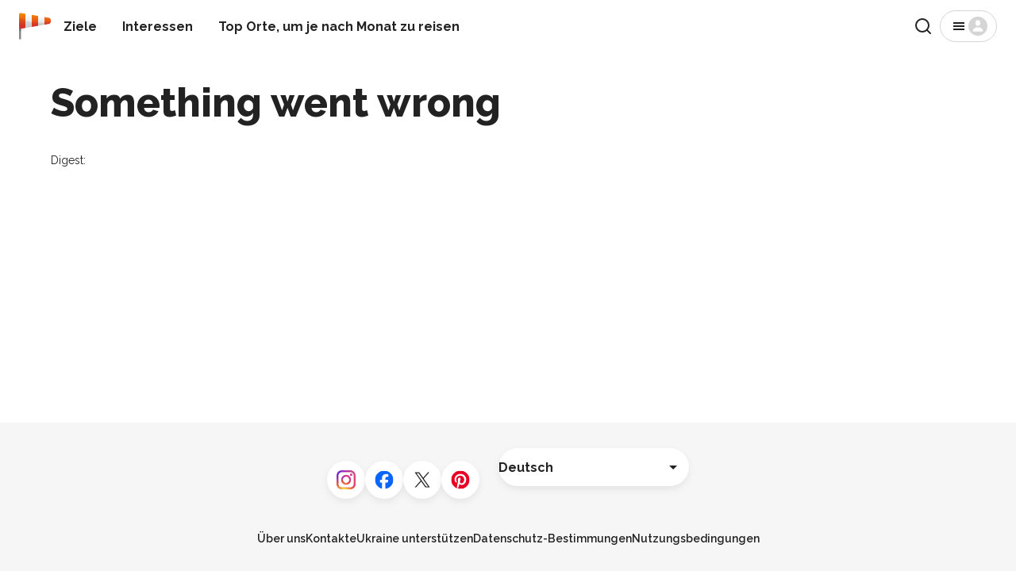

--- FILE ---
content_type: text/html; charset=utf-8
request_url: https://rove.me/de/to/british-columbia/panorama-ridge-hike
body_size: 44810
content:
<!DOCTYPE html><html lang="de" class="__variable_88131f __variable_db38b4"><head><meta charSet="utf-8"/><meta name="viewport" content="width=device-width, initial-scale=1, interactive-widget=resizes-content"/><link rel="stylesheet" href="/_next/static/css/b0887c90f5b4fa0d.css" data-precedence="next"/><link rel="stylesheet" href="/_next/static/css/d2a72d6608add5d4.css" data-precedence="next"/><link rel="stylesheet" href="/_next/static/css/d615efc302c3f7c4.css" data-precedence="next"/><link rel="stylesheet" href="/_next/static/css/d65e6e76467d3d5f.css" data-precedence="next"/><link rel="stylesheet" href="/_next/static/css/1b09f3e181510fe7.css" data-precedence="next"/><link rel="stylesheet" href="/_next/static/css/4d0024839c2c9822.css" data-precedence="next"/><link rel="stylesheet" href="/_next/static/css/2c6f9c8321443b6f.css" data-precedence="next"/><link rel="preload" as="script" fetchPriority="low" href="/_next/static/chunks/webpack-4405c87e36cdd4d2.js"/><script src="/_next/static/chunks/4bd1b696-77744840a605a6dd.js" async=""></script><script src="/_next/static/chunks/1684-31c414224739d557.js" async=""></script><script src="/_next/static/chunks/main-app-880bf1748d113d6f.js" async=""></script><script src="/_next/static/chunks/6874-7e633f6204e34f9d.js" async=""></script><script src="/_next/static/chunks/7444-ef8e7c70361f270b.js" async=""></script><script src="/_next/static/chunks/app/%5Blang%5D/layout-4f632ff9cd5d20fa.js" async=""></script><script src="/_next/static/chunks/app/%5Blang%5D/error-5157bca20b43509c.js" async=""></script><script src="/_next/static/chunks/app/%5Blang%5D/not-found-bec6f064c83b884c.js" async=""></script><script src="/_next/static/chunks/129-ac130765b4b848f7.js" async=""></script><script src="/_next/static/chunks/2381-9dfae8daf2c02f19.js" async=""></script><script src="/_next/static/chunks/3947-4db66be582d0b829.js" async=""></script><script src="/_next/static/chunks/2891-6d8926872f730708.js" async=""></script><script src="/_next/static/chunks/app/%5Blang%5D/to/%5Bdestination%5D/%5Breason%5D/page-2757f107f2f03d73.js" async=""></script><meta name="next-size-adjust" content=""/><title>Panorama Ridge Wanderung in British Columbia 2026 - Rove.me</title><meta name="description" content="Panorama Ridge, im Garibaldi Provincial Park gelegen, ist eines der schönsten Wanderziele rund um Vancouver. Aus der Nähe der Städte Squamish und Whistler, British Columbia, Panorama Ridge Trail bietet üppige rote Zeder und Douglas Tannenwälder, alpine Wiesen mit blühenden Wildblumen bedeckt, unglau"/><link rel="manifest" href="/manifest.webmanifest"/><meta name="robots" content="max-image-preview:large"/><link rel="canonical" href="https://rove.me/de/to/british-columbia/panorama-ridge-hike"/><link rel="alternate" hrefLang="de" href="https://rove.me/de/to/british-columbia/panorama-ridge-hike"/><link rel="alternate" hrefLang="en" href="https://rove.me/to/british-columbia/panorama-ridge-hike"/><link rel="alternate" hrefLang="es" href="https://rove.me/es/to/british-columbia/panorama-ridge-hike"/><link rel="alternate" hrefLang="fr" href="https://rove.me/fr/to/british-columbia/panorama-ridge-hike"/><link rel="alternate" hrefLang="it" href="https://rove.me/it/to/british-columbia/panorama-ridge-hike"/><link rel="alternate" hrefLang="pt" href="https://rove.me/pt/to/british-columbia/panorama-ridge-hike"/><link rel="alternate" hrefLang="x-default" href="https://rove.me/to/british-columbia/panorama-ridge-hike"/><meta property="og:title" content="Panorama Ridge Wanderung"/><meta property="og:description" content="Panorama Ridge, im Garibaldi Provincial Park gelegen, ist eines der schönsten Wanderziele rund um Vancouver. Aus der Nähe der Städte Squamish und Whistler, British Columbia, Panorama Ridge Trail bietet üppige rote Zeder und Douglas Tannenwälder, alpine Wiesen mit blühenden Wildblumen bedeckt, unglau"/><meta property="og:url" content="https://rove.me/de/to/british-columbia/panorama-ridge-hike"/><meta property="og:locale" content="de"/><meta property="og:image" content="https://images.rove.me/w_1920,q_85/txeoyxbqfvqhavpylqsx/british-columbia-panorama-ridge-hike.jpg"/><meta property="og:type" content="article"/><meta name="twitter:card" content="summary"/><meta name="twitter:site" content="@rovemeto"/><meta name="twitter:title" content="Panorama Ridge Wanderung"/><meta name="twitter:description" content="Panorama Ridge, im Garibaldi Provincial Park gelegen, ist eines der schönsten Wanderziele rund um Vancouver. Aus der Nähe der Städte Squamish und Whistler, British Columbia, Panorama Ridge Trail bietet üppige rote Zeder und Douglas Tannenwälder, alpine Wiesen mit blühenden Wildblumen bedeckt, unglau"/><meta name="twitter:image" content="https://images.rove.me/w_1920,q_85/txeoyxbqfvqhavpylqsx/british-columbia-panorama-ridge-hike.jpg"/><link rel="icon" href="/icon.png?1622cea4ad61a572" type="image/png" sizes="48x48"/><link rel="icon" href="/icon2.png?931efd13a4d8717a" type="image/png" sizes="192x192"/><link rel="apple-touch-icon" href="/apple-icon.png?b6c2eac0f65b7649" type="image/png" sizes="180x180"/><script>document.querySelectorAll('body link[rel="icon"], body link[rel="apple-touch-icon"]').forEach(el => document.head.appendChild(el))</script><script src="/_next/static/chunks/polyfills-42372ed130431b0a.js" noModule=""></script></head><body class="layout_column__gtZBq"><header><div class="Header_inner___iP2P"><a href="/de" class="Logo_host__3SM_x"><picture><img src="/_next/static/media/logo-36x36.1541accf.svg" alt="" width="32" height="32" class="Logo_windsock__VMroP" loading="lazy"/></picture><span class="visually-hidden">Startseite</span></a><nav class="Header_nav__dKdGf"><ul class="Navigation_list__90yr1"><li class="Navigation_item__WwXQB"><a class="Navigation_link__cz52C" href="/de/destinations">Ziele</a></li><li class="Navigation_item__WwXQB"><a class="Navigation_link__cz52C" href="/de/collections">Interessen</a></li><li class="Navigation_item__WwXQB"><a class="Navigation_link__cz52C" href="/de/best-places-to-travel">Top Orte, um je nach Monat zu reisen</a></li></ul></nav><div class="Header_spacer__AZXvL"></div><button type="button" class="Button_button__y9MUL Button_outlined__3d8T7 Search_iconic-button__NxsLq"><svg xmlns="http://www.w3.org/2000/svg" width="24" height="24" fill="none" viewBox="0 0 24 24" aria-hidden="true"><path stroke="currentColor" stroke-linecap="round" stroke-linejoin="round" stroke-width="2" d="M11 19a8 8 0 1 0 0-16 8 8 0 0 0 0 16M21 21l-4.35-4.35"></path></svg><span class="visually-hidden">Suchen</span></button><button class="Button_button__y9MUL Button_outlined__3d8T7 Menu_button__wpZxW"><svg xmlns="http://www.w3.org/2000/svg" width="24" height="24" fill="none" viewBox="0 0 24 24" aria-hidden="true"><path fill="currentColor" d="M5 17h14v-2H5zm0-4h14v-2H5zm0-6v2h14V7z"></path></svg><svg xmlns="http://www.w3.org/2000/svg" width="24" height="24" fill="none" viewBox="0 0 24 24" aria-hidden="true" class="Menu_anonymous__YfsDl"><g clip-path="url(#user-avatar_svg__a)"><path fill="currentColor" d="M12 0C5.373 0 0 5.373 0 12s5.373 12 12 12 12-5.373 12-12S18.627 0 12 0m0 4.219c1.735 0 3.142 1.662 3.142 3.713S13.735 11.646 12 11.646 8.858 9.983 8.858 7.932c0-2.05 1.407-3.713 3.142-3.713m5.318 14.625H6.682a.966.966 0 0 1-.966-.966c0-2.495 2.813-4.519 6.284-4.519s6.284 2.024 6.284 4.519a.966.966 0 0 1-.966.966"></path></g><defs><clipPath id="user-avatar_svg__a"><path fill="#fff" d="M0 0h24v24H0z"></path></clipPath></defs></svg><span class="visually-hidden">Menü</span></button></div></header><div class="layout_content__33bTI"><main class="container"><div><p class="Body_body__uppW9 Intro_breadcrumbs__hyt8u"><a href="/de/to/british-columbia">Beste Reisezeit <b>British Columbia</b></a></p><h1 class="Heading_h1__8zXlH Intro_title__AYKxI">Panorama Ridge Wanderung in British Columbia 2026</h1><p class="Lead_lead__YDXyI Intro_summary__v7JKv">Die perfekte Aussicht auf erstaunliche Garibaldi Provincial Park</p><p class="Body_body__uppW9 Intro_schedule__4K9F0"><svg xmlns="http://www.w3.org/2000/svg" width="24" height="24" fill="none" viewBox="0 0 24 24" class="Intro_icon__27EpP" aria-hidden="true"><path fill="currentColor" d="M17.368 5.684v-1.79a.895.895 0 0 0-1.79 0v1.79H8.422v-1.79a.895.895 0 1 0-1.79 0v1.79H3.948c-.494 0-.894.4-.894.895v12.526c0 .494.4.895.894.895h16.106c.494 0 .894-.4.894-.895V6.58c0-.494-.4-.895-.894-.895zm1.79 12.526H4.842V7.474h14.316zm-3.58-8.052H8.422v1.79h7.158zm-2.683 3.579H8.42v1.79h4.474z"></path></svg> <span class="Intro_prefix__Yt20r">Beste Zeit</span>:<!-- --> <!-- -->Juli–Oktober</p><ul class="Intro_tagList__Mv0y9"><li><a class="Intro_tag__mpXwY" data-ga-id="reason_tag" rel="nofollow" href="/de/category/activities?tag=camping">Camping</a></li><li><a class="Intro_tag__mpXwY" data-ga-id="reason_tag" rel="nofollow" href="/de/category/activities?tag=hiking">Wandern</a></li><li><a class="Intro_tag__mpXwY" data-ga-id="reason_tag" rel="nofollow" href="/de/category/activities?tag=hiking-trail">Wanderweg</a></li><li><a class="Intro_tag__mpXwY" data-ga-id="reason_tag" rel="nofollow" href="/de/category/plants?tag=wildflowers">Wildblumen</a></li><li><a class="Intro_tag__mpXwY" data-ga-id="reason_tag" rel="nofollow" href="/de/category/nature?tag=scenic-views">Landschaftliche Ausblicke</a></li><li><a class="Intro_tag__mpXwY" data-ga-id="reason_tag" rel="nofollow" href="/de/category/nature?tag=lake">See</a></li><li><a class="Intro_tag__mpXwY" data-ga-id="reason_tag" rel="nofollow" href="/de/category/nature?tag=forest">Wald</a></li><li><a class="Intro_tag__mpXwY" data-ga-id="reason_tag" rel="nofollow" href="/de/category/nature?tag=glacier">Gletscher</a></li><li><a class="Intro_tag__mpXwY" data-ga-id="reason_tag" rel="nofollow" href="/de/category/nature?tag=national-park">Nationalpark</a></li><li><a class="Intro_tag__mpXwY" data-ga-id="reason_tag" rel="nofollow" href="/de/category/nature?tag=mountains">Berge</a></li></ul><div class="ActionBar_host__W4wLZ Intro_actions__myo36"><button class="ActionBar_action__MO0_2 ActionBar_primary__eezhx" type="button" data-ga-type="save"><svg xmlns="http://www.w3.org/2000/svg" width="24" height="24" fill="none" viewBox="0 0 24 24" aria-hidden="true"><path fill="currentColor" fill-rule="evenodd" d="M5.125 6A2.875 2.875 0 0 1 8 3.125h8A2.875 2.875 0 0 1 18.875 6v13.466c0 .954-1.113 1.475-1.845.864L12 16.14l-5.03 4.192c-.733.61-1.845.09-1.845-.865zM8 4.875c-.621 0-1.125.504-1.125 1.125v12.132l4.405-3.67a1.125 1.125 0 0 1 1.44 0l4.405 3.67V6c0-.621-.504-1.125-1.125-1.125z" clip-rule="evenodd"></path></svg> <!-- -->Speichern</button><button class="ActionBar_action__MO0_2" type="button" data-ga-type="visited"><svg xmlns="http://www.w3.org/2000/svg" width="24" height="24" fill="none" viewBox="0 0 24 24" aria-hidden="true"><path fill="currentColor" d="M8.37 11.64a.875.875 0 0 1 1.233.109l1.706 2.033 3.378-4.825a.875.875 0 1 1 1.434 1.004l-4.016 5.735a.88.88 0 0 1-.892.356.87.87 0 0 1-.537-.302l-2.413-2.876a.875.875 0 0 1 .107-1.233"></path><path fill="currentColor" fill-rule="evenodd" d="M12 21a9 9 0 1 0 0-18 9 9 0 0 0 0 18m0-1.75a7.25 7.25 0 1 0 0-14.5 7.25 7.25 0 0 0 0 14.5" clip-rule="evenodd"></path></svg> <!-- -->Besucht</button><button class="ActionBar_action__MO0_2" type="button" data-ga-type="rate"><svg xmlns="http://www.w3.org/2000/svg" width="24" height="24" fill="none" viewBox="0 0 24 24" aria-hidden="true"><path fill="currentColor" fill-rule="evenodd" d="M11.073 3.018c.293-.895 1.56-.895 1.854 0l1.832 5.6h5.932c.946 0 1.337 1.213.57 1.766l-4.793 3.458 1.83 5.594c.294.897-.731 1.646-1.497 1.094L12 17.066 7.199 20.53c-.766.552-1.79-.197-1.497-1.094l1.83-5.594-4.793-3.458c-.767-.553-.376-1.766.57-1.766h5.932zM12 5.814l-1.49 4.554H5.708l3.885 2.803-1.488 4.547L12 14.908l3.895 2.81-1.488-4.547 3.885-2.803H13.49z" clip-rule="evenodd"></path></svg> <!-- -->Bewerten</button><button class="ActionBar_action__MO0_2" type="button" data-ga-type="review"><svg xmlns="http://www.w3.org/2000/svg" width="24" height="24" fill="none" viewBox="0 0 24 24" aria-hidden="true"><path fill="currentColor" d="M8.203 20.68q-.516 0-.812-.336-.29-.336-.29-.899v-1.851h-.453q-1.109 0-1.93-.446a3.1 3.1 0 0 1-1.273-1.28Q3 15.03 3 13.858V7.742q0-1.171.438-2.008a3.04 3.04 0 0 1 1.28-1.28Q5.556 4 6.735 4h10.243q1.187 0 2.015.453.836.446 1.274 1.281.445.837.445 2.008v6.117q0 1.172-.445 2.008a3 3 0 0 1-1.274 1.281q-.828.446-2.015.446h-4.688l-2.656 2.343a4.7 4.7 0 0 1-.758.563q-.312.18-.672.18m.422-1.946 2.469-2.43q.258-.265.484-.35.227-.095.602-.095h4.718q1.048 0 1.563-.523.516-.523.516-1.555V7.812q0-1.023-.516-1.546t-1.563-.524H6.813q-1.056 0-1.57.524-.51.523-.509 1.547v5.968q0 1.032.508 1.555.516.523 1.57.523h1.141q.345 0 .508.157.164.148.164.515z"></path></svg> <!-- -->Überprüfung</button><button class="ActionBar_action__MO0_2" type="button" data-ga-type="share"><svg xmlns="http://www.w3.org/2000/svg" width="24" height="24" fill="none" viewBox="0 0 24 24" aria-hidden="true"><path fill="currentColor" d="M7.448 20.555q-1.296 0-1.976-.672Q4.8 19.21 4.8 17.93v-7.61q0-1.29.672-1.953.68-.672 1.976-.672h2.227V9.43H7.589q-.516 0-.789.265-.266.258-.266.797v7.258q0 .54.266.797.273.265.79.265h8.726q.508 0 .78-.265.274-.258.274-.797v-7.258q0-.54-.273-.797-.274-.265-.781-.265H14.23V7.695h2.234q1.296 0 1.969.672.68.665.68 1.953v7.61q0 1.281-.68 1.953-.672.672-1.969.672zm4.5-6.43a.77.77 0 0 1-.562-.234.75.75 0 0 1-.234-.547V5.57l.07-1.148-.39.523-1.048 1.117a.72.72 0 0 1-.539.227.72.72 0 0 1-.492-.187.63.63 0 0 1-.203-.485q0-.281.219-.508l2.562-2.46a.9.9 0 0 1 .313-.212.78.78 0 0 1 .617 0 .85.85 0 0 1 .312.211l2.563 2.461q.219.226.219.508 0 .297-.211.485a.72.72 0 0 1-.492.187.7.7 0 0 1-.532-.226l-1.039-1.118-.39-.523.062 1.148v7.774a.75.75 0 0 1-.234.547.76.76 0 0 1-.57.234"></path></svg> <!-- -->Teilen</button></div><!--$!--><template data-dgst="BAILOUT_TO_CLIENT_SIDE_RENDERING"></template><!--/$--><!--$!--><template data-dgst="BAILOUT_TO_CLIENT_SIDE_RENDERING"></template><!--/$--></div><div class="Reason_content__j5UQ3"><div><div class="MediaSlider_host__vEvM8"><div class="swiper"><div class="swiper-wrapper"><div class="swiper-slide MediaSlider_slide__ZqSf0"><div class="MediaSlider_preview__RwIdp"><picture><source type="image/jpeg" srcSet="https://images.rove.me/w_414,q_85/txeoyxbqfvqhavpylqsx/british-columbia-panorama-ridge-hike.jpg 414w, https://images.rove.me/w_740,q_85/txeoyxbqfvqhavpylqsx/british-columbia-panorama-ridge-hike.jpg 740w, https://images.rove.me/w_1920,q_85/txeoyxbqfvqhavpylqsx/british-columbia-panorama-ridge-hike.jpg 1920w"/><img src="https://images.rove.me/w_414,q_85/txeoyxbqfvqhavpylqsx/british-columbia-panorama-ridge-hike.jpg" class="MediaSlider_image__UeMbr" alt="" width="100%" height="210" loading="eager" fetchPriority="high" sizes="(min-width: 1024px) 785px, 80vw"/></picture></div><div class="visually-hidden">Garibaldi Lake from Panorama Ridge</div></div><div class="swiper-slide MediaSlider_slide__ZqSf0"><div class="MediaSlider_preview__RwIdp"><picture><img src="https://i.ytimg.com/vi/gZhcEhXPCbk/hqdefault.jpg" class="MediaSlider_image__UeMbr" alt="" width="100%" height="210" loading="lazy" fetchPriority="auto" sizes="(min-width: 1024px) 785px, 80vw"/></picture><div class="MediaSlider_play__wdb47"></div></div></div><div class="swiper-slide MediaSlider_slide__ZqSf0"><div class="MediaSlider_preview__RwIdp"><picture><img src="https://i.ytimg.com/vi/oBQP6sQNuDA/hqdefault.jpg" class="MediaSlider_image__UeMbr" alt="" width="100%" height="210" loading="lazy" fetchPriority="auto" sizes="(min-width: 1024px) 785px, 80vw"/></picture><div class="MediaSlider_play__wdb47"></div></div></div></div><div slot="container-end"><button disabled="" class="Button_button__y9MUL Button_filled__1ERQf MediaSlider_button__ysJ3r MediaSlider_handle__oWJWB MediaSlider_prev__4CeAl"><svg xmlns="http://www.w3.org/2000/svg" width="24" height="24" fill="none" viewBox="0 0 24 24" aria-hidden="true"><path fill="currentColor" d="M15.41 16.59 10.83 12l4.58-4.59L14 6l-6 6 6 6z"></path></svg><span class="visually-hidden">Vorherige</span></button><button class="Button_button__y9MUL Button_filled__1ERQf MediaSlider_button__ysJ3r MediaSlider_handle__oWJWB MediaSlider_next__OPpBC"><svg xmlns="http://www.w3.org/2000/svg" width="24" height="24" fill="none" viewBox="0 0 24 24" aria-hidden="true"><path fill="currentColor" d="M8.59 16.59 13.17 12 8.59 7.41 10 6l6 6-6 6z"></path></svg><span class="visually-hidden">Nächste</span></button><div class="MediaSlider_actions__xYMwl"><button class="Button_button__y9MUL Button_filled__1ERQf MediaSlider_button__ysJ3r">Alles anschauen</button></div></div></div><div class="MediaSlider_details__z5viP"><button class="Caption_caption__2_mTE WorkCopyright_host__wJaO1"><span class="WorkCopyright_icon__Bq2Ho WorkCopyright_cc__vwnWP"></span> <span class="WorkCopyright_icon__Bq2Ho WorkCopyright_by__XGwgT"></span> <span class="WorkCopyright_icon__Bq2Ho WorkCopyright_sa__xc4ZZ"></span> <!-- -->Madhumanti Mandal</button></div><!--$!--><template data-dgst="BAILOUT_TO_CLIENT_SIDE_RENDERING"></template><!--/$--><script type="application/ld+json">{"@context":"https://schema.org","@type":"ImageObject","@id":"https://rove.me/de/to/british-columbia/panorama-ridge-hike#cover","caption":"Garibaldi Lake from Panorama Ridge","author":{"@type":"Person","name":"Madhumanti Mandal"},"contentUrl":"https://images.rove.me/w_1920,q_85/txeoyxbqfvqhavpylqsx/british-columbia-panorama-ridge-hike.jpg","url":"https://images.rove.me/w_1920,q_85/txeoyxbqfvqhavpylqsx/british-columbia-panorama-ridge-hike.jpg"}</script><script type="application/ld+json">{"@context":"https://schema.org","@type":"ImageObject","@id":"https://rove.me/de/to/british-columbia/panorama-ridge-hike#thumbnail","contentUrl":"https://images.rove.me/w_414,q_85/txeoyxbqfvqhavpylqsx/british-columbia-panorama-ridge-hike.jpg","url":"https://images.rove.me/w_414,q_85/txeoyxbqfvqhavpylqsx/british-columbia-panorama-ridge-hike.jpg"}</script></div><div id="lk3j"><p class="Body_body__uppW9">Panorama Ridge, im Garibaldi Provincial Park gelegen, ist eines der schönsten Wanderziele rund um Vancouver. Aus der Nähe der Städte Squamish und Whistler, British Columbia, Panorama Ridge Trail bietet üppige rote Zeder und Douglas Tannenwälder, alpine Wiesen mit blühenden Wildblumen bedeckt, unglaubliche Gletscher und Berggipfel. Die beste Zeit für diese Wanderung ist zwischen Juli und Oktober, wenn der Weg frei von Schnee ist.</p></div><ins class="adsbygoogle" style="display:block" data-ad-slot="6853622855" data-ad-format="fluid" data-ad-layout="in-article"></ins><div id="wjo4"><p class="Body_body__uppW9">Mit einer Höhe von 2.133 m bietet der Gipfel des Panorama Ridge einen Ausblick auf den Mt. - Garibaldi, Mt. Preis, Black Tusk, Der Tisch und andere Wunder. Eine 12-km-Wanderung kann in fünf-sechs Stunden oder in zwei Tagen abgeschlossen werden. Das Gebiet hat mehrere schöne Campingplätze, wie der am Garibaldi Lake oder Taylor Meadows.</p></div><div id="90x7" class="InstagramSection_host__p8_q6"></div><div id="gie4"><p class="Body_body__uppW9">Der erste Teil der Wanderung liegt im Wald. Nach dem Überqueren der Taylor Meadows und Garibaldi Lake Campingplätze, erhalten Sie einen ausgezeichneten Ausblick auf Black Tusk Peak und Helm Lake. Nach dem Staunen biegen die Wildblumen auf den Wiesen rechts hinauf zum Panorama Ridge. Genießen Sie die Aussicht auf den Garibaldi See und zahlreiche Berge rund um Sie herum.</p></div><ins class="adsbygoogle" style="display:block" data-ad-slot="8260030606" data-ad-format="fluid" data-ad-layout="in-article"></ins><section id="practical-info" class="PracticalInfo_host__zzSv9"><h2 class="Heading_h2__sXeoP">Praktische Infos</h2><div><details class="PracticalInfo_panel__shbBd"><summary class="Heading_h4__DE44M PracticalInfo_summary__xsqYU">Externe Ressourcen</summary><div class="Body_body__uppW9"><ul class="PracticalInfo_links__FUB29"></ul></div></details></div><div class="Body_body__uppW9 PracticalInfo_actions__4QYWF"><button class="PracticalInfo_linkButton__8If_f">Eine Frage stellen</button></div></section><section id="map-section"><h2 class="Heading_h3__HLxUS ReasonMapSection_heading__z4gxK">Finde Hotels und Airbnbs in der Nähe von Panorama Ridge Wanderung (Karte)</h2><div class="ReasonMapSection_chips__PSu1_"><button data-ga-id="location_chip" class="Chip_host__bMiqH ReasonMapSection_chip__S9BWt Chip_active__2wwZp"><svg xmlns="http://www.w3.org/2000/svg" width="24" height="24" fill="none" viewBox="0 0 24 24" class="ReasonMapSection_pin__mzcjz" aria-hidden="true"><g clip-path="url(#pin_svg__a)"><mask id="pin_svg__b" width="12" height="18" x="6" y="3" maskUnits="userSpaceOnUse" style="mask-type:alpha"><path fill="#fff" d="M12 3.501a5.83 5.83 0 0 0-5.833 5.833C6.167 13.71 12 20.168 12 20.168s5.833-6.458 5.833-10.834A5.83 5.83 0 0 0 12 3.501m0 7.917a2.084 2.084 0 1 1 .001-4.168A2.084 2.084 0 0 1 12 11.418"></path></mask><g mask="url(#pin_svg__b)"><path fill="currentColor" d="M12 3.501a5.83 5.83 0 0 0-5.833 5.833C6.167 13.71 12 20.168 12 20.168s5.833-6.458 5.833-10.834A5.83 5.83 0 0 0 12 3.501m0 7.917a2.084 2.084 0 1 1 .001-4.168A2.084 2.084 0 0 1 12 11.418"></path></g></g><defs><clipPath id="pin_svg__a"><path fill="#fff" d="M6 3h12v18H6z"></path></clipPath></defs></svg> <!-- -->Panorama Ridge Trailhead</button><button data-ga-id="location_chip" class="Chip_host__bMiqH ReasonMapSection_chip__S9BWt"><svg xmlns="http://www.w3.org/2000/svg" width="24" height="24" fill="none" viewBox="0 0 24 24" class="ReasonMapSection_pin__mzcjz" aria-hidden="true"><g clip-path="url(#pin_svg__a)"><mask id="pin_svg__b" width="12" height="18" x="6" y="3" maskUnits="userSpaceOnUse" style="mask-type:alpha"><path fill="#fff" d="M12 3.501a5.83 5.83 0 0 0-5.833 5.833C6.167 13.71 12 20.168 12 20.168s5.833-6.458 5.833-10.834A5.83 5.83 0 0 0 12 3.501m0 7.917a2.084 2.084 0 1 1 .001-4.168A2.084 2.084 0 0 1 12 11.418"></path></mask><g mask="url(#pin_svg__b)"><path fill="currentColor" d="M12 3.501a5.83 5.83 0 0 0-5.833 5.833C6.167 13.71 12 20.168 12 20.168s5.833-6.458 5.833-10.834A5.83 5.83 0 0 0 12 3.501m0 7.917a2.084 2.084 0 1 1 .001-4.168A2.084 2.084 0 0 1 12 11.418"></path></g></g><defs><clipPath id="pin_svg__a"><path fill="#fff" d="M6 3h12v18H6z"></path></clipPath></defs></svg> <!-- -->Panorama Ridge</button></div><ul class="visually-hidden"><li><a href="https://www.google.com/maps/@49.957242, -123.120462,13z">Panorama Ridge Trailhead</a></li><li><a href="https://www.google.com/maps/@49.953351,-123.017396,13z">Panorama Ridge</a></li></ul></section><div style="margin-block:1rem"><span class="Caption_caption__2_mTE">Zuletzt aktualisiert<!-- -->:<!-- --> <time dateTime="2023-08-30T10:08:41.459Z">30. August 2023</time></span><div class="Body_body__uppW9">Autoren<!-- -->:<!-- --> <a rel="author" href="/de/author/ryso4Ldmg">Dari Vasiljeva</a></div></div><ins class="adsbygoogle" style="display:block" data-ad-slot="1890525462" data-ad-format="auto" data-full-width-responsive="true"></ins></div><div class="Reason_aside__F1tXA"><div class="Reason_social__pVySN"><div><p class="Body_body__uppW9" style="margin-block:0 0.5rem">Interessierte Personen</p><div class="AvatarList_host__jXugE"><span title="Quyen Nguyen"><picture><img src="https://graph.facebook.com/10217760797385261/picture?height=32&amp;width=32" srcSet="https://graph.facebook.com/10217760797385261/picture?height=32&amp;width=32, https://graph.facebook.com/10217760797385261/picture?height=160&amp;width=160 2x" class="AvatarList_avatar__zrIEI" alt="" loading="lazy" width="32" height="32"/></picture></span><span class="Caption_caption__2_mTE">+ <!-- -->15</span></div></div><div class="Actions_host__YJont"><button data-ga-id="wishlist" data-ga-type="reason" class="Button_button__y9MUL Button_filled__1ERQf Button_primary__vL90b Actions_button__kYWFz"><svg xmlns="http://www.w3.org/2000/svg" width="24" height="24" fill="none" viewBox="0 0 24 24" aria-hidden="true"><path fill="currentColor" fill-rule="evenodd" d="m12.027 19.18.795 1.926a2.1 2.1 0 0 1-.8.158 2.09 2.09 0 0 1-1.48-.611l1.475-1.473zM1.637 9.157a6.06 6.06 0 0 0 1.75 4.341l7.155 7.155 1.475-1.473-7.151-7.15A3.97 3.97 0 0 1 3.72 9.184v-.013a3.515 3.515 0 0 1 3.55-3.488h.041a3.52 3.52 0 0 1 2.534 1.042l2.176 2.176 2.052-2.053.01-.01a3.744 3.744 0 0 1 4.892-.409 3.647 3.647 0 0 1 .343 5.45l-7.292 7.3.795 1.926c.254-.105.485-.259.68-.453l7.292-7.3a5.73 5.73 0 0 0-.562-8.586 5.83 5.83 0 0 0-7.64.618l-.57.57-.695-.695-.041-.04A5.6 5.6 0 0 0 7.291 3.6a5.6 5.6 0 0 0-5.654 5.557" clip-rule="evenodd"></path></svg>Erinnern</button></div></div><!--$!--><template data-dgst="BAILOUT_TO_CLIENT_SIDE_RENDERING"></template><!--/$--></div></div><script type="application/ld+json">{"@context":"https://schema.org","@graph":[{"@context":"https://schema.org","@type":"Organization","@id":"https://rove.me/de/to/british-columbia/panorama-ridge-hike#organization","name":"Rove.me","url":"https://rove.me","email":"hello@rove.me","numberOfEmployees":{"@type":"QuantitativeValue","value":10},"foundingDate":"2012-09-18","founder":{"@type":"Person","name":"Oleksij Rak","url":"https://www.rebbix.com/about","sameAs":["https://ua.linkedin.com/in/oleksij","https://www.facebook.com/oleksij.rak/"]},"image":"https://images.rove.me/roveme_cover.jpg","description":"Rove.me - A travel guide that suggests you the best time to visit a destination based on experiences it offers.","sameAs":["https://play.google.com/store/apps/dev?id=4674840674869837682","https://apps.apple.com/ua/app/rove-me/id6491942498","https://www.facebook.com/rovemeto","https://twitter.com/rovemeto","https://www.pinterest.com/rovemeto/","https://www.instagram.com/rovemeto/","https://www.linkedin.com/company/rove-me","https://www.trustpilot.com/review/rove.me","https://www.reviews.io/company-reviews/store/rove-me","https://www.sitejabber.com/reviews/rove.me","https://www.crunchbase.com/organization/rove-me","https://www.trustprofile.com/webshop/https-rove-me-_4015730","https://www.comparably.com/companies/rove-me/reviews/team","https://jobs.dou.ua/companies/rove-me/","https://medium.com/@rovemeto","https://www.amazon.com/Rove-me-Travel-Guide-Trip-Planner/dp/B0875N85J8","https://slack.com/apps/AJ599V0TB-roveme","https://robota.ua/company9355122","https://www.glassdoor.com/Overview/Working-at-Rove-me-EI_IE3298703.11,18.htm","https://www.indeed.com/cmp/Rove.me","https://www.scamadviser.com/check-website/rove.me","https://www.youtube.com/channel/UCLYldU0aJw1HxLhz3wjzKSQ"],"logo":{"@type":"ImageObject","@id":"https://rove.me/#/schema/image/logo","url":"https://images.rove.me/Logo.png","width":512,"height":512,"caption":"Rove.me logo"},"contactPoint":[{"@type":"ContactPoint","email":"hello@rove.me","contactType":"General"},{"@type":"ContactPoint","email":"advertise@rove.me","contactType":"Advertising"},{"@type":"ContactPoint","email":"pr@rove.me","contactType":"PR"},{"@type":"ContactPoint","email":"editorial@rove.me","contactType":"Editorial"}]},{"@id":"https://rove.me/de/to/british-columbia/panorama-ridge-hike#destination","@type":"TouristDestination","name":"British Columbia","includesAttraction":[{"@type":["TouristAttraction","LocalBusiness"],"@id":"https://rove.me/de/to/british-columbia/panorama-ridge-hike#attraction-0","name":"Panorama Ridge Trailhead","address":"Whistler, British Columbia, Canada","latitude":"49.957242","longitude":" -123.120462","hasMap":"https://www.google.com/maps/@49.957242, -123.120462,13z"},{"@type":["TouristAttraction","LocalBusiness"],"@id":"https://rove.me/de/to/british-columbia/panorama-ridge-hike#attraction-1","name":"Panorama Ridge","address":"Whistler, British Columbia, Canada","latitude":49.953351,"longitude":-123.017396,"hasMap":"https://www.google.com/maps/@49.953351,-123.017396,13z"}]},{"@type":"Article","@id":"https://rove.me/de/to/british-columbia/panorama-ridge-hike#article","headline":"Panorama Ridge Wanderung in British Columbia 2026","image":{"@id":"https://rove.me/de/to/british-columbia/panorama-ridge-hike#cover"},"thumbnail":{"@id":"https://rove.me/de/to/british-columbia/panorama-ridge-hike#thumbnail"},"dateModified":"2023-08-30T10:08:41.459Z","datePublished":"2019-11-26T09:31:44.560Z","inLanguage":"de","author":[{"@type":"Person","name":"Dari Vasiljeva","alternateName":[],"url":"https://rove.me/author/ryso4Ldmg","image":"https://res.cloudinary.com/rebbix/image/upload/w_290/team/essvtkutzsjp4q6icyu8.jpg","jobTitle":"Editor","worksFor":[{"@id":"https://rove.me/de/to/british-columbia/panorama-ridge-hike#organization"}],"sameAs":["https://www.quora.com/profile/Dari-Vasiljeva","https://www.facebook.com/dariiavlasenko","https://www.producthunt.com/@dari_vasiljeva"]}],"publisher":{"@id":"https://rove.me/de/to/british-columbia/panorama-ridge-hike#organization"},"contentLocation":{"@id":"https://rove.me/de/to/british-columbia/panorama-ridge-hike#destination"},"url":"https://rove.me/de/to/british-columbia/panorama-ridge-hike"},{"@type":"WebPage","@id":"https://rove.me/de/to/british-columbia/panorama-ridge-hike","breadcrumb":{"@type":"BreadcrumbList","itemListElement":[{"@type":"ListItem","position":1,"name":"✈ Reiseführer","item":"https://rove.me/de/destinations"},{"@type":"ListItem","position":2,"name":"➥Besuch British Columbia","item":"https://rove.me/de/to/british-columbia"},{"@type":"ListItem","position":3,"name":"Panorama Ridge Wanderung","item":""}]},"mainEntity":{"@id":"https://rove.me/de/to/british-columbia/panorama-ridge-hike#article"},"mainContentOfPage":{"@type":"WebPageElement","cssSelector":"main"},"name":"Panorama Ridge Wanderung in British Columbia 2026","inLanguage":"de","primaryImageOfPage":{"@id":"https://rove.me/de/to/british-columbia/panorama-ridge-hike#cover"}}]}</script></main><div data-ga-id="reason_related" class="Reason_related__aJWEn"><div class="SimilarReasons_host__W7FSN"><h2 class="Heading_h3__HLxUS">Wandern &amp; Trekking</h2><div class="SimilarReasons_deviceWidth__BxEmK"><div class="swiper ReasonSlider_sliderContainer__Cc0nI"><div class="swiper-wrapper ReasonSlider_sliderWrapper__IsjoQ"><div class="swiper-slide ReasonSlider_slide__nLTUW"><a class="ReasonSlider_link__wh97a" data-ga-id="slider_item" data-ga-type="reason" href="/de/to/norway/hiking-trolltunga"><picture><source type="image/jpeg" srcSet="https://images.rove.me/w_210,q_85/eytlvtbe2jmo7xsauc6u/norway-hiking-trolltunga.jpg 210w, https://images.rove.me/w_290,q_85/eytlvtbe2jmo7xsauc6u/norway-hiking-trolltunga.jpg 290w" sizes="(min-width: 1024px) 290px, 200px"/><img src="https://images.rove.me/w_290,q_85/eytlvtbe2jmo7xsauc6u/norway-hiking-trolltunga.jpg" class="ReasonSlider_preview__Yetez" width="200" height="150" alt="" loading="lazy"/></picture><div class="ReasonSlider_title__aC4XQ">Wandern Trolltunga</div><span class="Caption_caption__2_mTE ReasonSlider_caption__pB5Bb">Norwegen, Mitte Juni bis Mitte September</span></a></div><div class="swiper-slide ReasonSlider_slide__nLTUW"><a class="ReasonSlider_link__wh97a" data-ga-id="slider_item" data-ga-type="reason" href="/de/to/norway/hike-to-preikestolen"><picture><source type="image/jpeg" srcSet="https://images.rove.me/w_210,q_85/wv8ckqiqqan7yjbr42zc/norway-hike-to-preikestolen.jpg 210w, https://images.rove.me/w_290,q_85/wv8ckqiqqan7yjbr42zc/norway-hike-to-preikestolen.jpg 290w" sizes="(min-width: 1024px) 290px, 200px"/><img src="https://images.rove.me/w_290,q_85/wv8ckqiqqan7yjbr42zc/norway-hike-to-preikestolen.jpg" class="ReasonSlider_preview__Yetez" width="200" height="150" alt="" loading="lazy"/></picture><div class="ReasonSlider_title__aC4XQ">Wanderung nach Preikestolen (Pulpit Rock)</div><span class="Caption_caption__2_mTE ReasonSlider_caption__pB5Bb">Norwegen, April bis September</span></a></div><div class="swiper-slide ReasonSlider_slide__nLTUW"><a class="ReasonSlider_link__wh97a" data-ga-id="slider_item" data-ga-type="reason" href="/de/to/georgia/exploring-tusheti"><picture><source type="image/jpeg" srcSet="https://images.rove.me/w_210,q_85/tsfshejfzvhwuhfnsskl/georgia-exploring-tusheti.jpg 210w, https://images.rove.me/w_290,q_85/tsfshejfzvhwuhfnsskl/georgia-exploring-tusheti.jpg 290w" sizes="(min-width: 1024px) 290px, 200px"/><img src="https://images.rove.me/w_290,q_85/tsfshejfzvhwuhfnsskl/georgia-exploring-tusheti.jpg" class="ReasonSlider_preview__Yetez" width="200" height="150" alt="" loading="lazy"/></picture><div class="ReasonSlider_title__aC4XQ">Die Erforschung von Tuscheti</div><span class="Caption_caption__2_mTE ReasonSlider_caption__pB5Bb">Georgien, Juni bis Mitte Oktober</span></a></div><div class="swiper-slide ReasonSlider_slide__nLTUW"><a class="ReasonSlider_link__wh97a" data-ga-id="slider_item" data-ga-type="reason" href="/de/to/portugal/hiking-parque-natural-da-serra-da-estrela"><picture><source type="image/jpeg" srcSet="https://images.rove.me/w_210,q_85/mkpahvbcffnn2vtvxety/portugal-hiking-parque-natural-da-serra-da-estrela.jpg 210w, https://images.rove.me/w_290,q_85/mkpahvbcffnn2vtvxety/portugal-hiking-parque-natural-da-serra-da-estrela.jpg 290w" sizes="(min-width: 1024px) 290px, 200px"/><img src="https://images.rove.me/w_290,q_85/mkpahvbcffnn2vtvxety/portugal-hiking-parque-natural-da-serra-da-estrela.jpg" class="ReasonSlider_preview__Yetez" width="200" height="150" alt="" loading="lazy"/></picture><div class="ReasonSlider_title__aC4XQ">Wandern im Parque Natural da Serra da Estrela</div><span class="Caption_caption__2_mTE ReasonSlider_caption__pB5Bb">Portugal, Mai–Oktober</span></a></div><div class="swiper-slide ReasonSlider_slide__nLTUW"><a class="ReasonSlider_link__wh97a" data-ga-id="slider_item" data-ga-type="reason" href="/de/to/mallorca/hiking"><picture><source type="image/jpeg" srcSet="https://images.rove.me/w_210,q_85/kythpbtaaq7yq1zhhclc/mallorca-hiking.jpg 210w, https://images.rove.me/w_290,q_85/kythpbtaaq7yq1zhhclc/mallorca-hiking.jpg 290w" sizes="(min-width: 1024px) 290px, 200px"/><img src="https://images.rove.me/w_290,q_85/kythpbtaaq7yq1zhhclc/mallorca-hiking.jpg" class="ReasonSlider_preview__Yetez" width="200" height="150" alt="" loading="lazy"/></picture><div class="ReasonSlider_title__aC4XQ">Wandern auf Mallorca</div><span class="Caption_caption__2_mTE ReasonSlider_caption__pB5Bb">Mallorca, Februar – Mai | September – Oktober</span></a></div><div class="swiper-slide ReasonSlider_slide__nLTUW"><a class="ReasonSlider_link__wh97a" data-ga-id="slider_item" data-ga-type="reason" href="/de/to/hawaii/hiking-mauna-kea"><picture><source type="image/jpeg" srcSet="https://images.rove.me/w_210,q_85/ofildai2pjbxnczppgys/hawaii-hiking-mauna-kea.jpg 210w, https://images.rove.me/w_290,q_85/ofildai2pjbxnczppgys/hawaii-hiking-mauna-kea.jpg 290w" sizes="(min-width: 1024px) 290px, 200px"/><img src="https://images.rove.me/w_290,q_85/ofildai2pjbxnczppgys/hawaii-hiking-mauna-kea.jpg" class="ReasonSlider_preview__Yetez" width="200" height="150" alt="" loading="lazy"/></picture><div class="ReasonSlider_title__aC4XQ">Wandern Mauna Kea</div><span class="Caption_caption__2_mTE ReasonSlider_caption__pB5Bb">Hawaii, April bis November</span></a></div><div class="swiper-slide ReasonSlider_slide__nLTUW"><a class="ReasonSlider_link__wh97a" data-ga-id="slider_item" data-ga-type="reason" href="/de/to/alaska/climbing-mt-denali"><picture><source type="image/jpeg" srcSet="https://images.rove.me/w_210,q_85/jhynpj2brqpccyvudj1l/alaska-climbing-mt-denali.jpg 210w, https://images.rove.me/w_290,q_85/jhynpj2brqpccyvudj1l/alaska-climbing-mt-denali.jpg 290w" sizes="(min-width: 1024px) 290px, 200px"/><img src="https://images.rove.me/w_290,q_85/jhynpj2brqpccyvudj1l/alaska-climbing-mt-denali.jpg" class="ReasonSlider_preview__Yetez" width="200" height="150" alt="" loading="lazy"/></picture><div class="ReasonSlider_title__aC4XQ">Denali</div><span class="Caption_caption__2_mTE ReasonSlider_caption__pB5Bb">Alaska, Mai bis Juli</span></a></div><div class="swiper-slide ReasonSlider_slide__nLTUW"><a class="ReasonSlider_link__wh97a" data-ga-id="slider_item" data-ga-type="reason" href="/de/to/sweden/hiking-and-trekking"><picture><source type="image/jpeg" srcSet="https://images.rove.me/w_210,q_85/ewfrnoq9mckqk6xakj0p/sweden-hiking-and-trekking.jpg 210w, https://images.rove.me/w_290,q_85/ewfrnoq9mckqk6xakj0p/sweden-hiking-and-trekking.jpg 290w" sizes="(min-width: 1024px) 290px, 200px"/><img src="https://images.rove.me/w_290,q_85/ewfrnoq9mckqk6xakj0p/sweden-hiking-and-trekking.jpg" class="ReasonSlider_preview__Yetez" width="200" height="150" alt="" loading="lazy"/></picture><div class="ReasonSlider_title__aC4XQ">Wandern und Trekking</div><span class="Caption_caption__2_mTE ReasonSlider_caption__pB5Bb">Schweden, Mai bis September</span></a></div><div class="swiper-slide ReasonSlider_slide__nLTUW"><a class="ReasonSlider_link__wh97a" data-ga-id="slider_item" data-ga-type="reason" href="/de/to/bolivia/hiking"><picture><source type="image/jpeg" srcSet="https://images.rove.me/w_210,q_85/geg0cgyulwcvp38xobxp/bolivia-hiking.jpg 210w, https://images.rove.me/w_290,q_85/geg0cgyulwcvp38xobxp/bolivia-hiking.jpg 290w" sizes="(min-width: 1024px) 290px, 200px"/><img src="https://images.rove.me/w_290,q_85/geg0cgyulwcvp38xobxp/bolivia-hiking.jpg" class="ReasonSlider_preview__Yetez" width="200" height="150" alt="" loading="lazy"/></picture><div class="ReasonSlider_title__aC4XQ">Wandern</div><span class="Caption_caption__2_mTE ReasonSlider_caption__pB5Bb">Bolivien, Mai bis September</span></a></div><div class="swiper-slide ReasonSlider_slide__nLTUW"><a class="ReasonSlider_link__wh97a" data-ga-id="slider_item" data-ga-type="reason" href="/de/to/laos/trekking-to-bolaven-plateau-and-tad-fane-waterfall"><picture><source type="image/jpeg" srcSet="https://images.rove.me/w_210,q_85/xjg2sqtg93m2kse5vtb3/laos-trekking-to-bolaven-plateau-and-tad-fane-waterfall.jpg 210w, https://images.rove.me/w_290,q_85/xjg2sqtg93m2kse5vtb3/laos-trekking-to-bolaven-plateau-and-tad-fane-waterfall.jpg 290w" sizes="(min-width: 1024px) 290px, 200px"/><img src="https://images.rove.me/w_290,q_85/xjg2sqtg93m2kse5vtb3/laos-trekking-to-bolaven-plateau-and-tad-fane-waterfall.jpg" class="ReasonSlider_preview__Yetez" width="200" height="150" alt="" loading="lazy"/></picture><div class="ReasonSlider_title__aC4XQ">Trekking zum Bolaven Plateau &amp; Tad Fane Wasserfall</div><span class="Caption_caption__2_mTE ReasonSlider_caption__pB5Bb">Laos, Juli–Oktober</span></a></div><div class="swiper-slide ReasonSlider_slide__nLTUW"><a class="ReasonSlider_link__wh97a" data-ga-id="slider_item" data-ga-type="reason" href="/de/to/guatemala/trekking-and-volcano-climbing"><picture><source type="image/jpeg" srcSet="https://images.rove.me/w_210,q_85/idpkvqoouszujzuqw6go/guatemala-trekking-and-volcano-climbing.jpg 210w, https://images.rove.me/w_290,q_85/idpkvqoouszujzuqw6go/guatemala-trekking-and-volcano-climbing.jpg 290w" sizes="(min-width: 1024px) 290px, 200px"/><img src="https://images.rove.me/w_290,q_85/idpkvqoouszujzuqw6go/guatemala-trekking-and-volcano-climbing.jpg" class="ReasonSlider_preview__Yetez" width="200" height="150" alt="" loading="lazy"/></picture><div class="ReasonSlider_title__aC4XQ">Trekking und Vulkanklettern</div><span class="Caption_caption__2_mTE ReasonSlider_caption__pB5Bb">Guatemala, November bis April</span></a></div><div class="swiper-slide ReasonSlider_slide__nLTUW"><a class="ReasonSlider_link__wh97a" data-ga-id="slider_item" data-ga-type="reason" href="/de/to/morocco/atlas-mountains-trekking"><picture><source type="image/jpeg" srcSet="https://images.rove.me/w_210,q_85/r9xwcldb8zmsdqtyqg4w/morocco-atlas-mountains-trekking.jpg 210w, https://images.rove.me/w_290,q_85/r9xwcldb8zmsdqtyqg4w/morocco-atlas-mountains-trekking.jpg 290w" sizes="(min-width: 1024px) 290px, 200px"/><img src="https://images.rove.me/w_290,q_85/r9xwcldb8zmsdqtyqg4w/morocco-atlas-mountains-trekking.jpg" class="ReasonSlider_preview__Yetez" width="200" height="150" alt="" loading="lazy"/></picture><div class="ReasonSlider_title__aC4XQ">Atlasgebirge Wandern</div><span class="Caption_caption__2_mTE ReasonSlider_caption__pB5Bb">Marokko, März–Mai</span></a></div><div class="swiper-slide ReasonSlider_slide__nLTUW"><a class="ReasonSlider_link__wh97a" data-ga-id="slider_item" data-ga-type="reason" href="/de/to/portugal/passadicos-do-paiva-or-paiva-walkways"><picture><source type="image/jpeg" srcSet="https://images.rove.me/w_210,q_85/whnpvqgvvxaeowmv17ak/portugal-passadicos-do-paiva-or-paiva-walkways.jpg 210w, https://images.rove.me/w_290,q_85/whnpvqgvvxaeowmv17ak/portugal-passadicos-do-paiva-or-paiva-walkways.jpg 290w" sizes="(min-width: 1024px) 290px, 200px"/><img src="https://images.rove.me/w_290,q_85/whnpvqgvvxaeowmv17ak/portugal-passadicos-do-paiva-or-paiva-walkways.jpg" class="ReasonSlider_preview__Yetez" width="200" height="150" alt="" loading="lazy"/></picture><div class="ReasonSlider_title__aC4XQ">Passadiços do Paiva </div><span class="Caption_caption__2_mTE ReasonSlider_caption__pB5Bb">Portugal, März bis Juni | September bis November</span></a></div><div class="swiper-slide ReasonSlider_slide__nLTUW"><a class="ReasonSlider_link__wh97a" data-ga-id="slider_item" data-ga-type="reason" href="/de/to/norway/kjeragbolten-hike"><picture><source type="image/jpeg" srcSet="https://images.rove.me/w_210,q_85/recvvdl01tinvljc2e73/norway-kjeragbolten-hike.jpg 210w, https://images.rove.me/w_290,q_85/recvvdl01tinvljc2e73/norway-kjeragbolten-hike.jpg 290w" sizes="(min-width: 1024px) 290px, 200px"/><img src="https://images.rove.me/w_290,q_85/recvvdl01tinvljc2e73/norway-kjeragbolten-hike.jpg" class="ReasonSlider_preview__Yetez" width="200" height="150" alt="" loading="lazy"/></picture><div class="ReasonSlider_title__aC4XQ">Kjeragbolten Wanderung</div><span class="Caption_caption__2_mTE ReasonSlider_caption__pB5Bb">Norwegen, Juni bis September</span></a></div><div class="swiper-slide ReasonSlider_slide__nLTUW"><a class="ReasonSlider_link__wh97a" data-ga-id="slider_item" data-ga-type="reason" href="/de/to/slovenia/climbing-triglav"><picture><source type="image/jpeg" srcSet="https://images.rove.me/w_210,q_85/sbsfch3vterngbyklrwu/slovenia-climbing-triglav.jpg 210w, https://images.rove.me/w_290,q_85/sbsfch3vterngbyklrwu/slovenia-climbing-triglav.jpg 290w" sizes="(min-width: 1024px) 290px, 200px"/><img src="https://images.rove.me/w_290,q_85/sbsfch3vterngbyklrwu/slovenia-climbing-triglav.jpg" class="ReasonSlider_preview__Yetez" width="200" height="150" alt="" loading="lazy"/></picture><div class="ReasonSlider_title__aC4XQ">Triglav klettern</div><span class="Caption_caption__2_mTE ReasonSlider_caption__pB5Bb">Slowenien, Juni–Oktober</span></a></div><div class="swiper-slide ReasonSlider_slide__nLTUW"><a class="ReasonSlider_link__wh97a" data-ga-id="slider_item" data-ga-type="reason" href="/de/to/scotland/hillwalking-or-munro-bagging"><picture><source type="image/jpeg" srcSet="https://images.rove.me/w_210,q_85/r9mm3qgwlttr0znqwoxy/scotland-hillwalking-or-munro-bagging.jpg 210w, https://images.rove.me/w_290,q_85/r9mm3qgwlttr0znqwoxy/scotland-hillwalking-or-munro-bagging.jpg 290w" sizes="(min-width: 1024px) 290px, 200px"/><img src="https://images.rove.me/w_290,q_85/r9mm3qgwlttr0znqwoxy/scotland-hillwalking-or-munro-bagging.jpg" class="ReasonSlider_preview__Yetez" width="200" height="150" alt="" loading="lazy"/></picture><div class="ReasonSlider_title__aC4XQ">Hügelwandern oder Munro-Abschleppen</div><span class="Caption_caption__2_mTE ReasonSlider_caption__pB5Bb">Schottland, April–Oktober</span></a></div><div class="swiper-slide ReasonSlider_slide__nLTUW"><a class="ReasonSlider_link__wh97a" data-ga-id="slider_item" data-ga-type="reason" href="/de/to/south-korea/hiking"><picture><source type="image/jpeg" srcSet="https://images.rove.me/w_210,q_85/xhlanc2hnums7gapyzpo/south-korea-hiking.jpg 210w, https://images.rove.me/w_290,q_85/xhlanc2hnums7gapyzpo/south-korea-hiking.jpg 290w" sizes="(min-width: 1024px) 290px, 200px"/><img src="https://images.rove.me/w_290,q_85/xhlanc2hnums7gapyzpo/south-korea-hiking.jpg" class="ReasonSlider_preview__Yetez" width="200" height="150" alt="" loading="lazy"/></picture><div class="ReasonSlider_title__aC4XQ">Wandern Hochsaison</div><span class="Caption_caption__2_mTE ReasonSlider_caption__pB5Bb">Südkorea, September bis Mai</span></a></div><div class="swiper-slide ReasonSlider_slide__nLTUW"><a class="ReasonSlider_link__wh97a" data-ga-id="slider_item" data-ga-type="reason" href="/de/to/montenegro/hiking"><picture><source type="image/jpeg" srcSet="https://images.rove.me/w_210,q_85/jwh2hwj37x9oolgxn3ss/montenegro-hiking.jpg 210w, https://images.rove.me/w_290,q_85/jwh2hwj37x9oolgxn3ss/montenegro-hiking.jpg 290w" sizes="(min-width: 1024px) 290px, 200px"/><img src="https://images.rove.me/w_290,q_85/jwh2hwj37x9oolgxn3ss/montenegro-hiking.jpg" class="ReasonSlider_preview__Yetez" width="200" height="150" alt="" loading="lazy"/></picture><div class="ReasonSlider_title__aC4XQ">Wandern</div><span class="Caption_caption__2_mTE ReasonSlider_caption__pB5Bb">Montenegro, April–Oktober</span></a></div><div class="swiper-slide ReasonSlider_slide__nLTUW"><a class="ReasonSlider_link__wh97a" data-ga-id="slider_item" data-ga-type="reason" href="/de/to/corsica/hiking-the-gr20-or-grande-radonnee-20"><picture><source type="image/jpeg" srcSet="https://images.rove.me/w_210,q_85/vdzauvhmbbjbb7yuubod/corsica-hiking-the-gr20-or-grande-radonnee-20.jpg 210w, https://images.rove.me/w_290,q_85/vdzauvhmbbjbb7yuubod/corsica-hiking-the-gr20-or-grande-radonnee-20.jpg 290w" sizes="(min-width: 1024px) 290px, 200px"/><img src="https://images.rove.me/w_290,q_85/vdzauvhmbbjbb7yuubod/corsica-hiking-the-gr20-or-grande-radonnee-20.jpg" class="ReasonSlider_preview__Yetez" width="200" height="150" alt="" loading="lazy"/></picture><div class="ReasonSlider_title__aC4XQ">Wandern auf der GR20 oder Grande Radonnee 20</div><span class="Caption_caption__2_mTE ReasonSlider_caption__pB5Bb">Korsika, Ende Juni–September</span></a></div><div class="swiper-slide ReasonSlider_slide__nLTUW"><a class="ReasonSlider_link__wh97a" data-ga-id="slider_item" data-ga-type="reason" href="/de/to/china/rainbow-mountains"><picture><source type="image/jpeg" srcSet="https://images.rove.me/w_210,q_85/ybomyf7hsev9k1o7vrxq/china-rainbow-mountains.jpg 210w, https://images.rove.me/w_290,q_85/ybomyf7hsev9k1o7vrxq/china-rainbow-mountains.jpg 290w" sizes="(min-width: 1024px) 290px, 200px"/><img src="https://images.rove.me/w_290,q_85/ybomyf7hsev9k1o7vrxq/china-rainbow-mountains.jpg" class="ReasonSlider_preview__Yetez" width="200" height="150" alt="" loading="lazy"/></picture><div class="ReasonSlider_title__aC4XQ">Zhangye Danxia Nationaler Geologischer Park (Regenbogenberge)</div><span class="Caption_caption__2_mTE ReasonSlider_caption__pB5Bb">China, Mai–September</span></a></div><div class="swiper-slide ReasonSlider_slide__nLTUW"><a class="ReasonSlider_link__wh97a" data-ga-id="slider_item" data-ga-type="reason" href="/de/to/new-zealand/mt-ruapehu-crater-climb"><picture><source type="image/jpeg" srcSet="https://images.rove.me/w_210,q_85/qrqho3ujj4bb5qbvbmsm/new-zealand-mt-ruapehu-crater-climb.jpg 210w, https://images.rove.me/w_290,q_85/qrqho3ujj4bb5qbvbmsm/new-zealand-mt-ruapehu-crater-climb.jpg 290w" sizes="(min-width: 1024px) 290px, 200px"/><img src="https://images.rove.me/w_290,q_85/qrqho3ujj4bb5qbvbmsm/new-zealand-mt-ruapehu-crater-climb.jpg" class="ReasonSlider_preview__Yetez" width="200" height="150" alt="" loading="lazy"/></picture><div class="ReasonSlider_title__aC4XQ">Berg Ruapehu Kraterklettern</div><span class="Caption_caption__2_mTE ReasonSlider_caption__pB5Bb">Neuseeland, Dezember–April</span></a></div><div class="swiper-slide ReasonSlider_slide__nLTUW"><a class="ReasonSlider_link__wh97a" data-ga-id="slider_item" data-ga-type="reason" href="/de/to/canary-islands/walking-festivals"><picture><source type="image/jpeg" srcSet="https://images.rove.me/w_210,q_85/hirfquxbekndre6kvgse/canary-islands-walking-festivals.jpg 210w, https://images.rove.me/w_290,q_85/hirfquxbekndre6kvgse/canary-islands-walking-festivals.jpg 290w" sizes="(min-width: 1024px) 290px, 200px"/><img src="https://images.rove.me/w_290,q_85/hirfquxbekndre6kvgse/canary-islands-walking-festivals.jpg" class="ReasonSlider_preview__Yetez" width="200" height="150" alt="" loading="lazy"/></picture><div class="ReasonSlider_title__aC4XQ">Gran Canaria Wandern Festival</div><span class="Caption_caption__2_mTE ReasonSlider_caption__pB5Bb">Kanaren, 24.–27. Oktober 2024</span></a></div><div class="swiper-slide ReasonSlider_slide__nLTUW"><a class="ReasonSlider_link__wh97a" data-ga-id="slider_item" data-ga-type="reason" href="/de/to/hong-kong/hiking-the-dragons-back"><picture><source type="image/jpeg" srcSet="https://images.rove.me/w_210,q_85/zkf6fzz5wrzycifazjti/hong-kong-hiking-the-dragons-back.jpg 210w, https://images.rove.me/w_290,q_85/zkf6fzz5wrzycifazjti/hong-kong-hiking-the-dragons-back.jpg 290w" sizes="(min-width: 1024px) 290px, 200px"/><img src="https://images.rove.me/w_290,q_85/zkf6fzz5wrzycifazjti/hong-kong-hiking-the-dragons-back.jpg" class="ReasonSlider_preview__Yetez" width="200" height="150" alt="" loading="lazy"/></picture><div class="ReasonSlider_title__aC4XQ">Wandern dem Dragon&#x27;s Back</div><span class="Caption_caption__2_mTE ReasonSlider_caption__pB5Bb">Hongkong, März–Oktober</span></a></div><div class="swiper-slide ReasonSlider_slide__nLTUW"><a class="ReasonSlider_link__wh97a" data-ga-id="slider_item" data-ga-type="reason" href="/de/to/texas/hiking-to-guadalupe-peak"><picture><source type="image/jpeg" srcSet="https://images.rove.me/w_210,q_85/lcbunws7w4uskuemv7jk/texas-hiking-to-guadalupe-peak.jpg 210w, https://images.rove.me/w_290,q_85/lcbunws7w4uskuemv7jk/texas-hiking-to-guadalupe-peak.jpg 290w" sizes="(min-width: 1024px) 290px, 200px"/><img src="https://images.rove.me/w_290,q_85/lcbunws7w4uskuemv7jk/texas-hiking-to-guadalupe-peak.jpg" class="ReasonSlider_preview__Yetez" width="200" height="150" alt="" loading="lazy"/></picture><div class="ReasonSlider_title__aC4XQ">Wanderung zum Guadalupe Peak</div><span class="Caption_caption__2_mTE ReasonSlider_caption__pB5Bb">Texas, September bis Mai</span></a></div><div class="swiper-slide ReasonSlider_slide__nLTUW"><a class="ReasonSlider_link__wh97a" data-ga-id="slider_item" data-ga-type="reason" href="/de/to/morocco/climbing-mount-toubkal"><picture><source type="image/jpeg" srcSet="https://images.rove.me/w_210,q_85/ftomscaezapsbuzjmzgu/morocco-climbing-mount-toubkal.jpg 210w, https://images.rove.me/w_290,q_85/ftomscaezapsbuzjmzgu/morocco-climbing-mount-toubkal.jpg 290w" sizes="(min-width: 1024px) 290px, 200px"/><img src="https://images.rove.me/w_290,q_85/ftomscaezapsbuzjmzgu/morocco-climbing-mount-toubkal.jpg" class="ReasonSlider_preview__Yetez" width="200" height="150" alt="" loading="lazy"/></picture><div class="ReasonSlider_title__aC4XQ">Klettern auf dem Toubkal</div><span class="Caption_caption__2_mTE ReasonSlider_caption__pB5Bb">Marokko, April – Mai – September – Oktober</span></a></div><div class="swiper-slide ReasonSlider_slide__nLTUW"><a class="ReasonSlider_link__wh97a" data-ga-id="slider_item" data-ga-type="reason" href="/de/to/taiwan/hiking"><picture><source type="image/jpeg" srcSet="https://images.rove.me/w_210,q_85/vpnfckooaplbulvzh7ff/taiwan-hiking.jpg 210w, https://images.rove.me/w_290,q_85/vpnfckooaplbulvzh7ff/taiwan-hiking.jpg 290w" sizes="(min-width: 1024px) 290px, 200px"/><img src="https://images.rove.me/w_290,q_85/vpnfckooaplbulvzh7ff/taiwan-hiking.jpg" class="ReasonSlider_preview__Yetez" width="200" height="150" alt="" loading="lazy"/></picture><div class="ReasonSlider_title__aC4XQ">Wandern</div><span class="Caption_caption__2_mTE ReasonSlider_caption__pB5Bb">Taiwan, September bis November</span></a></div><div class="swiper-slide ReasonSlider_slide__nLTUW"><a class="ReasonSlider_link__wh97a" data-ga-id="slider_item" data-ga-type="reason" href="/de/to/romania/hiking"><picture><source type="image/jpeg" srcSet="https://images.rove.me/w_210,q_85/hofsgqdoezasp0qtnq3j/romania-hiking.jpg 210w, https://images.rove.me/w_290,q_85/hofsgqdoezasp0qtnq3j/romania-hiking.jpg 290w" sizes="(min-width: 1024px) 290px, 200px"/><img src="https://images.rove.me/w_290,q_85/hofsgqdoezasp0qtnq3j/romania-hiking.jpg" class="ReasonSlider_preview__Yetez" width="200" height="150" alt="" loading="lazy"/></picture><div class="ReasonSlider_title__aC4XQ">Wandern</div><span class="Caption_caption__2_mTE ReasonSlider_caption__pB5Bb">Rumänien, April–Oktober</span></a></div><div class="swiper-slide ReasonSlider_slide__nLTUW"><a class="ReasonSlider_link__wh97a" data-ga-id="slider_item" data-ga-type="reason" href="/de/to/scotland/ben-nevis"><picture><source type="image/jpeg" srcSet="https://images.rove.me/w_210,q_85/qthqch7iiypwojrq8jix/scotland-ben-nevis.jpg 210w, https://images.rove.me/w_290,q_85/qthqch7iiypwojrq8jix/scotland-ben-nevis.jpg 290w" sizes="(min-width: 1024px) 290px, 200px"/><img src="https://images.rove.me/w_290,q_85/qthqch7iiypwojrq8jix/scotland-ben-nevis.jpg" class="ReasonSlider_preview__Yetez" width="200" height="150" alt="" loading="lazy"/></picture><div class="ReasonSlider_title__aC4XQ">Ben Nevis</div><span class="Caption_caption__2_mTE ReasonSlider_caption__pB5Bb">Schottland, April bis Juli</span></a></div><div class="swiper-slide ReasonSlider_slide__nLTUW"><a class="ReasonSlider_link__wh97a" data-ga-id="slider_item" data-ga-type="reason" href="/de/to/myanmar-burma/trekking-through-myanmars-himalayas"><picture><img src="https://res.cloudinary.com/rebbix/image/youtube/f_auto,q_50,fl_progressive.force_strip,w_290/dp1WRd6UViU.jpg" class="ReasonSlider_preview__Yetez" width="200" height="150" alt="" loading="lazy"/></picture><div class="ReasonSlider_title__aC4XQ">Trekking durch die Himalayas in Myanmar</div><span class="Caption_caption__2_mTE ReasonSlider_caption__pB5Bb">Myanmar, Oktober–November | Februar</span></a></div><div class="swiper-slide ReasonSlider_slide__nLTUW"><a class="ReasonSlider_link__wh97a" data-ga-id="slider_item" data-ga-type="reason" href="/de/to/crete/lefka-ori-hike-the-white-mountains"><picture><source type="image/jpeg" srcSet="https://images.rove.me/w_210,q_85/x9kvbae85ujqemwmil8w/crete-lefka-ori-hike-the-white-mountains.jpg 210w, https://images.rove.me/w_290,q_85/x9kvbae85ujqemwmil8w/crete-lefka-ori-hike-the-white-mountains.jpg 290w" sizes="(min-width: 1024px) 290px, 200px"/><img src="https://images.rove.me/w_290,q_85/x9kvbae85ujqemwmil8w/crete-lefka-ori-hike-the-white-mountains.jpg" class="ReasonSlider_preview__Yetez" width="200" height="150" alt="" loading="lazy"/></picture><div class="ReasonSlider_title__aC4XQ">Lefka Ori (Weißen Berge)</div><span class="Caption_caption__2_mTE ReasonSlider_caption__pB5Bb">Kreta, Mai–Oktober</span></a></div><div class="swiper-slide ReasonSlider_slide__nLTUW"><a class="ReasonSlider_link__wh97a" data-ga-id="slider_item" data-ga-type="reason" href="/de/to/california/big-sur"><picture><source type="image/jpeg" srcSet="https://images.rove.me/w_210,q_85/vy9qo4iic4habohzrmkn/california-big-sur.jpg 210w, https://images.rove.me/w_290,q_85/vy9qo4iic4habohzrmkn/california-big-sur.jpg 290w" sizes="(min-width: 1024px) 290px, 200px"/><img src="https://images.rove.me/w_290,q_85/vy9qo4iic4habohzrmkn/california-big-sur.jpg" class="ReasonSlider_preview__Yetez" width="200" height="150" alt="" loading="lazy"/></picture><div class="ReasonSlider_title__aC4XQ">Big Sur-Reise</div><span class="Caption_caption__2_mTE ReasonSlider_caption__pB5Bb">Kalifornien, März bis Mai | September bis März</span></a></div><div class="swiper-slide ReasonSlider_slide__nLTUW"><a class="ReasonSlider_link__wh97a" data-ga-id="slider_item" data-ga-type="reason" href="/de/to/utah/cedar-breaks-national-monument"><picture><source type="image/jpeg" srcSet="https://images.rove.me/w_210,q_85/sr6lrnqz64hfmmoud2ke/utah-cedar-breaks-national-monument.jpg 210w, https://images.rove.me/w_290,q_85/sr6lrnqz64hfmmoud2ke/utah-cedar-breaks-national-monument.jpg 290w" sizes="(min-width: 1024px) 290px, 200px"/><img src="https://images.rove.me/w_290,q_85/sr6lrnqz64hfmmoud2ke/utah-cedar-breaks-national-monument.jpg" class="ReasonSlider_preview__Yetez" width="200" height="150" alt="" loading="lazy"/></picture><div class="ReasonSlider_title__aC4XQ">Cedar Breaks National Monument</div><span class="Caption_caption__2_mTE ReasonSlider_caption__pB5Bb">Utah, Ende Mai–Mitte Oktober</span></a></div><div class="swiper-slide ReasonSlider_slide__nLTUW"><a class="ReasonSlider_link__wh97a" data-ga-id="slider_item" data-ga-type="reason" href="/de/to/cuba/pico-turquino-hiking"><picture><source type="image/jpeg" srcSet="https://images.rove.me/w_210,q_85/dl3z9bkttvzunsksx9yz/cuba-pico-turquino-hiking.jpg 210w, https://images.rove.me/w_290,q_85/dl3z9bkttvzunsksx9yz/cuba-pico-turquino-hiking.jpg 290w" sizes="(min-width: 1024px) 290px, 200px"/><img src="https://images.rove.me/w_290,q_85/dl3z9bkttvzunsksx9yz/cuba-pico-turquino-hiking.jpg" class="ReasonSlider_preview__Yetez" width="200" height="150" alt="" loading="lazy"/></picture><div class="ReasonSlider_title__aC4XQ">Wandern Pico Turquino</div><span class="Caption_caption__2_mTE ReasonSlider_caption__pB5Bb">Kuba, Mitte Oktober–April</span></a></div><div class="swiper-slide ReasonSlider_slide__nLTUW"><a class="ReasonSlider_link__wh97a" data-ga-id="slider_item" data-ga-type="reason" href="/de/to/borneo/hiking-in-the-wild-forests-of-kalimantan"><picture><source type="image/jpeg" srcSet="https://images.rove.me/w_210,q_85/pux1xodzw39db3kr2fwx/borneo-hiking-in-the-wild-forests-of-kalimantan.jpg 210w, https://images.rove.me/w_290,q_85/pux1xodzw39db3kr2fwx/borneo-hiking-in-the-wild-forests-of-kalimantan.jpg 290w" sizes="(min-width: 1024px) 290px, 200px"/><img src="https://images.rove.me/w_290,q_85/pux1xodzw39db3kr2fwx/borneo-hiking-in-the-wild-forests-of-kalimantan.jpg" class="ReasonSlider_preview__Yetez" width="200" height="150" alt="" loading="lazy"/></picture><div class="ReasonSlider_title__aC4XQ">Wandern in den Wildwäldern Kalimantans</div><span class="Caption_caption__2_mTE ReasonSlider_caption__pB5Bb">Borneo, Juli bis September November bis Dezember</span></a></div><div class="swiper-slide ReasonSlider_slide__nLTUW"><a class="ReasonSlider_link__wh97a" data-ga-id="slider_item" data-ga-type="reason" href="/de/to/ukraine/hiking"><picture><source type="image/jpeg" srcSet="https://images.rove.me/w_210,q_85/yfqkcjwi5troimwlddd2/ukraine-hiking.jpg 210w, https://images.rove.me/w_290,q_85/yfqkcjwi5troimwlddd2/ukraine-hiking.jpg 290w" sizes="(min-width: 1024px) 290px, 200px"/><img src="https://images.rove.me/w_290,q_85/yfqkcjwi5troimwlddd2/ukraine-hiking.jpg" class="ReasonSlider_preview__Yetez" width="200" height="150" alt="" loading="lazy"/></picture><div class="ReasonSlider_title__aC4XQ">Wandern in der Ukraine</div><span class="Caption_caption__2_mTE ReasonSlider_caption__pB5Bb">Ukraine, Mitte April bis Mitte Oktober</span></a></div><div class="swiper-slide ReasonSlider_slide__nLTUW"><a class="ReasonSlider_link__wh97a" data-ga-id="slider_item" data-ga-type="reason" href="/de/to/utah/hike-the-narrows"><picture><source type="image/jpeg" srcSet="https://images.rove.me/w_210,q_85/k6ksn2mrklex6dtagvtr/utah-hike-the-narrows.jpg 210w, https://images.rove.me/w_290,q_85/k6ksn2mrklex6dtagvtr/utah-hike-the-narrows.jpg 290w" sizes="(min-width: 1024px) 290px, 200px"/><img src="https://images.rove.me/w_290,q_85/k6ksn2mrklex6dtagvtr/utah-hike-the-narrows.jpg" class="ReasonSlider_preview__Yetez" width="200" height="150" alt="" loading="lazy"/></picture><div class="ReasonSlider_title__aC4XQ">Wandern Sie die Engen</div><span class="Caption_caption__2_mTE ReasonSlider_caption__pB5Bb">Utah, Ende Mai–September</span></a></div><div class="swiper-slide ReasonSlider_slide__nLTUW"><a class="ReasonSlider_link__wh97a" data-ga-id="slider_item" data-ga-type="reason" href="/de/to/slovakia/tatra-mountains-hiking"><picture><source type="image/jpeg" srcSet="https://images.rove.me/w_210,q_85/ykvoubebiojyhxaedg8r/slovakia-tatra-mountains-hiking.jpg 210w, https://images.rove.me/w_290,q_85/ykvoubebiojyhxaedg8r/slovakia-tatra-mountains-hiking.jpg 290w" sizes="(min-width: 1024px) 290px, 200px"/><img src="https://images.rove.me/w_290,q_85/ykvoubebiojyhxaedg8r/slovakia-tatra-mountains-hiking.jpg" class="ReasonSlider_preview__Yetez" width="200" height="150" alt="" loading="lazy"/></picture><div class="ReasonSlider_title__aC4XQ">Wandern im Tatra-Gebirge</div><span class="Caption_caption__2_mTE ReasonSlider_caption__pB5Bb">Slowakei, Mai–Oktober (bester Juli–Oktober)</span></a></div><div class="swiper-slide ReasonSlider_slide__nLTUW"><a class="ReasonSlider_link__wh97a" data-ga-id="slider_item" data-ga-type="reason" href="/de/to/niagara-falls/hiking"><picture><img src="https://res.cloudinary.com/rebbix/image/youtube/f_auto,q_50,fl_progressive.force_strip,w_290/3Pd8c0CEJjk.jpg" class="ReasonSlider_preview__Yetez" width="200" height="150" alt="" loading="lazy"/></picture><div class="ReasonSlider_title__aC4XQ">Wandern in der Nähe von Niagara Falls</div><span class="Caption_caption__2_mTE ReasonSlider_caption__pB5Bb">Niagarafälle, April bis Mitte November</span></a></div><div class="swiper-slide ReasonSlider_slide__nLTUW"><a class="ReasonSlider_link__wh97a" data-ga-id="slider_item" data-ga-type="reason" href="/de/to/california/moro-rock"><picture><source type="image/jpeg" srcSet="https://images.rove.me/w_210,q_85/faziprt7xuu8g3lwkkrv/california-moro-rock.jpg 210w, https://images.rove.me/w_290,q_85/faziprt7xuu8g3lwkkrv/california-moro-rock.jpg 290w" sizes="(min-width: 1024px) 290px, 200px"/><img src="https://images.rove.me/w_290,q_85/faziprt7xuu8g3lwkkrv/california-moro-rock.jpg" class="ReasonSlider_preview__Yetez" width="200" height="150" alt="" loading="lazy"/></picture><div class="ReasonSlider_title__aC4XQ">Moro Rock Wanderung</div><span class="Caption_caption__2_mTE ReasonSlider_caption__pB5Bb">Kalifornien, April bis Oktober</span></a></div><div class="swiper-slide ReasonSlider_slide__nLTUW"><a class="ReasonSlider_link__wh97a" data-ga-id="slider_item" data-ga-type="reason" href="/de/to/colorado/climbing-mount-elbert"><picture><source type="image/jpeg" srcSet="https://images.rove.me/w_210,q_85/nlc3xkvywj8h1nkzczfh/colorado-climbing-mount-elbert.jpg 210w, https://images.rove.me/w_290,q_85/nlc3xkvywj8h1nkzczfh/colorado-climbing-mount-elbert.jpg 290w" sizes="(min-width: 1024px) 290px, 200px"/><img src="https://images.rove.me/w_290,q_85/nlc3xkvywj8h1nkzczfh/colorado-climbing-mount-elbert.jpg" class="ReasonSlider_preview__Yetez" width="200" height="150" alt="" loading="lazy"/></picture><div class="ReasonSlider_title__aC4XQ">Klettern Elbert</div><span class="Caption_caption__2_mTE ReasonSlider_caption__pB5Bb">Colorado, Juni bis September</span></a></div><div class="swiper-slide ReasonSlider_slide__nLTUW"><a class="ReasonSlider_link__wh97a" data-ga-id="slider_item" data-ga-type="reason" href="/de/to/grand-canyon/rim-to-rim-hike"><picture><source type="image/jpeg" srcSet="https://images.rove.me/w_210,q_85/qmesi3u4hnel2v8sstmd/grand-canyon-rim-to-rim-hike.jpg 210w, https://images.rove.me/w_290,q_85/qmesi3u4hnel2v8sstmd/grand-canyon-rim-to-rim-hike.jpg 290w" sizes="(min-width: 1024px) 290px, 200px"/><img src="https://images.rove.me/w_290,q_85/qmesi3u4hnel2v8sstmd/grand-canyon-rim-to-rim-hike.jpg" class="ReasonSlider_preview__Yetez" width="200" height="150" alt="" loading="lazy"/></picture><div class="ReasonSlider_title__aC4XQ">Rim to Rim Hike</div><span class="Caption_caption__2_mTE ReasonSlider_caption__pB5Bb">Grand Canyon, Mitte Mai bis Oktober</span></a></div><div class="swiper-slide ReasonSlider_slide__nLTUW"><a class="ReasonSlider_link__wh97a" data-ga-id="slider_item" data-ga-type="reason" href="/de/to/bulgaria/hiking"><picture><source type="image/jpeg" srcSet="https://images.rove.me/w_210,q_85/fgg9nls3kggl0lt7exhi/bulgaria-hiking.jpg 210w, https://images.rove.me/w_290,q_85/fgg9nls3kggl0lt7exhi/bulgaria-hiking.jpg 290w" sizes="(min-width: 1024px) 290px, 200px"/><img src="https://images.rove.me/w_290,q_85/fgg9nls3kggl0lt7exhi/bulgaria-hiking.jpg" class="ReasonSlider_preview__Yetez" width="200" height="150" alt="" loading="lazy"/></picture><div class="ReasonSlider_title__aC4XQ">Wandern</div><span class="Caption_caption__2_mTE ReasonSlider_caption__pB5Bb">Bulgarien, Mai–Anfang Oktober</span></a></div><div class="swiper-slide ReasonSlider_slide__nLTUW"><a class="ReasonSlider_link__wh97a" data-ga-id="slider_item" data-ga-type="reason" href="/de/to/iceland/hveradalir-kerlingarfjoll"><picture><source type="image/jpeg" srcSet="https://images.rove.me/w_210,q_85/a7sosl06adeiawpnccjb/iceland-hveradalir-kerlingarfjoll.jpg 210w, https://images.rove.me/w_290,q_85/a7sosl06adeiawpnccjb/iceland-hveradalir-kerlingarfjoll.jpg 290w" sizes="(min-width: 1024px) 290px, 200px"/><img src="https://images.rove.me/w_290,q_85/a7sosl06adeiawpnccjb/iceland-hveradalir-kerlingarfjoll.jpg" class="ReasonSlider_preview__Yetez" width="200" height="150" alt="" loading="lazy"/></picture><div class="ReasonSlider_title__aC4XQ">Hveradalir in Kerlingarfjöll</div><span class="Caption_caption__2_mTE ReasonSlider_caption__pB5Bb">Island, Ende Juni–Mitte September</span></a></div><div class="swiper-slide ReasonSlider_slide__nLTUW"><a class="ReasonSlider_link__wh97a" data-ga-id="slider_item" data-ga-type="reason" href="/de/to/england/jurassic-coast"><picture><source type="image/jpeg" srcSet="https://images.rove.me/w_210,q_85/iz9fzldorlul8e2yslyj/england-jurassic-coast.jpg 210w, https://images.rove.me/w_290,q_85/iz9fzldorlul8e2yslyj/england-jurassic-coast.jpg 290w" sizes="(min-width: 1024px) 290px, 200px"/><img src="https://images.rove.me/w_290,q_85/iz9fzldorlul8e2yslyj/england-jurassic-coast.jpg" class="ReasonSlider_preview__Yetez" width="200" height="150" alt="" loading="lazy"/></picture><div class="ReasonSlider_title__aC4XQ">Jurassische Küste</div><span class="Caption_caption__2_mTE ReasonSlider_caption__pB5Bb">England, April–Oktober</span></a></div><div class="swiper-slide ReasonSlider_slide__nLTUW"><a class="ReasonSlider_link__wh97a" data-ga-id="slider_item" data-ga-type="reason" href="/de/to/colombia/trekking-in-the-cocora-valley"><picture><source type="image/jpeg" srcSet="https://images.rove.me/w_210,q_85/txekbt5mnp7lptncuveo/colombia-trekking-in-the-cocora-valley.jpg 210w, https://images.rove.me/w_290,q_85/txekbt5mnp7lptncuveo/colombia-trekking-in-the-cocora-valley.jpg 290w" sizes="(min-width: 1024px) 290px, 200px"/><img src="https://images.rove.me/w_290,q_85/txekbt5mnp7lptncuveo/colombia-trekking-in-the-cocora-valley.jpg" class="ReasonSlider_preview__Yetez" width="200" height="150" alt="" loading="lazy"/></picture><div class="ReasonSlider_title__aC4XQ">Trekking im Cocora-Tal</div><span class="Caption_caption__2_mTE ReasonSlider_caption__pB5Bb">Kolumbien, Dezember bis Februar Juni bis September</span></a></div><div class="swiper-slide ReasonSlider_slide__nLTUW"><a class="ReasonSlider_link__wh97a" data-ga-id="slider_item" data-ga-type="reason" href="/de/to/bulgaria/seven-rila-lakes-hike"><picture><source type="image/jpeg" srcSet="https://images.rove.me/w_210,q_85/bcdznhqv0xqfb2dqvdlh/bulgaria-seven-rila-lakes-hike.jpg 210w, https://images.rove.me/w_290,q_85/bcdznhqv0xqfb2dqvdlh/bulgaria-seven-rila-lakes-hike.jpg 290w" sizes="(min-width: 1024px) 290px, 200px"/><img src="https://images.rove.me/w_290,q_85/bcdznhqv0xqfb2dqvdlh/bulgaria-seven-rila-lakes-hike.jpg" class="ReasonSlider_preview__Yetez" width="200" height="150" alt="" loading="lazy"/></picture><div class="ReasonSlider_title__aC4XQ">Sieben Rila-Seen Wanderung</div><span class="Caption_caption__2_mTE ReasonSlider_caption__pB5Bb">Bulgarien, Juni bis August</span></a></div><div class="swiper-slide ReasonSlider_slide__nLTUW"><a class="ReasonSlider_link__wh97a" data-ga-id="slider_item" data-ga-type="reason" href="/de/to/spain/caminito-del-rey"><picture><source type="image/jpeg" srcSet="https://images.rove.me/w_210,q_85/yxmd6incgybd5vopjxcv/spain-caminito-del-rey.jpg 210w, https://images.rove.me/w_290,q_85/yxmd6incgybd5vopjxcv/spain-caminito-del-rey.jpg 290w" sizes="(min-width: 1024px) 290px, 200px"/><img src="https://images.rove.me/w_290,q_85/yxmd6incgybd5vopjxcv/spain-caminito-del-rey.jpg" class="ReasonSlider_preview__Yetez" width="200" height="150" alt="" loading="lazy"/></picture><div class="ReasonSlider_title__aC4XQ">El Caminito Del Rey (Königspfad)</div><span class="Caption_caption__2_mTE ReasonSlider_caption__pB5Bb">Spanien, das ganze Jahr über</span></a></div><div class="swiper-slide ReasonSlider_slide__nLTUW"><a class="ReasonSlider_link__wh97a" data-ga-id="slider_item" data-ga-type="reason" href="/de/to/san-diego/potato-chip-rock-hike-mt-woodson"><picture><source type="image/jpeg" srcSet="https://images.rove.me/w_210,q_85/u4hie7lfzz83ddick1q2/san-diego-potato-chip-rock-hike-mt-woodson.jpg 210w, https://images.rove.me/w_290,q_85/u4hie7lfzz83ddick1q2/san-diego-potato-chip-rock-hike-mt-woodson.jpg 290w" sizes="(min-width: 1024px) 290px, 200px"/><img src="https://images.rove.me/w_290,q_85/u4hie7lfzz83ddick1q2/san-diego-potato-chip-rock-hike-mt-woodson.jpg" class="ReasonSlider_preview__Yetez" width="200" height="150" alt="" loading="lazy"/></picture><div class="ReasonSlider_title__aC4XQ">Potato Chip Rock Hike (Mt. Woodson)</div><span class="Caption_caption__2_mTE ReasonSlider_caption__pB5Bb">San Diego, September bis Mai</span></a></div><div class="swiper-slide ReasonSlider_slide__nLTUW"><a class="ReasonSlider_link__wh97a" data-ga-id="slider_item" data-ga-type="reason" href="/de/to/crete/samaria-gorge-national-park-hiking"><picture><source type="image/jpeg" srcSet="https://images.rove.me/w_210,q_85/zmw4mkyr3uqi9q5whl8s/crete-samaria-gorge-national-park-hiking.jpg 210w, https://images.rove.me/w_290,q_85/zmw4mkyr3uqi9q5whl8s/crete-samaria-gorge-national-park-hiking.jpg 290w" sizes="(min-width: 1024px) 290px, 200px"/><img src="https://images.rove.me/w_290,q_85/zmw4mkyr3uqi9q5whl8s/crete-samaria-gorge-national-park-hiking.jpg" class="ReasonSlider_preview__Yetez" width="200" height="150" alt="" loading="lazy"/></picture><div class="ReasonSlider_title__aC4XQ">Wandern im Nationalpark der Samaria-Schlucht</div><span class="Caption_caption__2_mTE ReasonSlider_caption__pB5Bb">Kreta, Mai–Oktober</span></a></div><div class="swiper-slide ReasonSlider_slide__nLTUW"><a class="ReasonSlider_link__wh97a" data-ga-id="slider_item" data-ga-type="reason" href="/de/to/austria/hiking-in-the-alps"><picture><source type="image/jpeg" srcSet="https://images.rove.me/w_210,q_85/czdxjtlivlybapn8aohs/austria-hiking-in-the-alps.jpg 210w, https://images.rove.me/w_290,q_85/czdxjtlivlybapn8aohs/austria-hiking-in-the-alps.jpg 290w" sizes="(min-width: 1024px) 290px, 200px"/><img src="https://images.rove.me/w_290,q_85/czdxjtlivlybapn8aohs/austria-hiking-in-the-alps.jpg" class="ReasonSlider_preview__Yetez" width="200" height="150" alt="" loading="lazy"/></picture><div class="ReasonSlider_title__aC4XQ">Wandern in den Alpen</div><span class="Caption_caption__2_mTE ReasonSlider_caption__pB5Bb">Österreich, Mitte Juni–September</span></a></div></div><div slot="container-end"><button class="SliderNavButton_sliderNavButton__bJYOH SliderNavButton_prev__7b1T3 ReasonSlider_handle__2JANx" type="button" disabled=""><svg xmlns="http://www.w3.org/2000/svg" width="24" height="24" fill="none" viewBox="0 0 24 24" aria-hidden="true"><path fill="currentColor" d="M15.41 16.59 10.83 12l4.58-4.59L14 6l-6 6 6 6z"></path></svg><span class="visually-hidden">Vorherige</span></button><button class="SliderNavButton_sliderNavButton__bJYOH SliderNavButton_next__H2iT_ ReasonSlider_handle__2JANx" type="button" disabled=""><svg xmlns="http://www.w3.org/2000/svg" width="24" height="24" fill="none" viewBox="0 0 24 24" aria-hidden="true"><path fill="currentColor" d="M8.59 16.59 13.17 12 8.59 7.41 10 6l6 6-6 6z"></path></svg><span class="visually-hidden">Nächste</span></button></div></div></div></div><div class="NearbyReasons_host__IaZ9A"><h2 class="Heading_h3__HLxUS">Weitere Erfahrungen in British Columbia</h2><div class="NearbyReasons_deviceWidth__bez7_"><div class="swiper ReasonSlider_sliderContainer__Cc0nI"><div class="swiper-wrapper ReasonSlider_sliderWrapper__IsjoQ"><div class="swiper-slide ReasonSlider_slide__nLTUW"><a class="ReasonSlider_link__wh97a" data-ga-id="slider_item" data-ga-type="reason" href="/de/to/british-columbia/grizzly-bear-watching"><picture><source type="image/jpeg" srcSet="https://images.rove.me/w_210,q_85/pbre9cf4wanurhzgomdz/british-columbia-grizzly-bear-watching.jpg 210w, https://images.rove.me/w_290,q_85/pbre9cf4wanurhzgomdz/british-columbia-grizzly-bear-watching.jpg 290w" sizes="(min-width: 1024px) 290px, 200px"/><img src="https://images.rove.me/w_290,q_85/pbre9cf4wanurhzgomdz/british-columbia-grizzly-bear-watching.jpg" class="ReasonSlider_preview__Yetez" width="200" height="150" alt="" loading="lazy"/></picture><div class="ReasonSlider_title__aC4XQ">Der Grizzly-Bär beobachtet</div><span class="Caption_caption__2_mTE ReasonSlider_caption__pB5Bb">British Columbia, Mitte Mai–Oktober</span></a></div><div class="swiper-slide ReasonSlider_slide__nLTUW"><a class="ReasonSlider_link__wh97a" data-ga-id="slider_item" data-ga-type="reason" href="/de/to/british-columbia/salmon-run"><picture><source type="image/jpeg" srcSet="https://images.rove.me/w_210,q_85/aeui3h4ndb4c3xxrfvdn/british-columbia-salmon-run.jpg 210w, https://images.rove.me/w_290,q_85/aeui3h4ndb4c3xxrfvdn/british-columbia-salmon-run.jpg 290w" sizes="(min-width: 1024px) 290px, 200px"/><img src="https://images.rove.me/w_290,q_85/aeui3h4ndb4c3xxrfvdn/british-columbia-salmon-run.jpg" class="ReasonSlider_preview__Yetez" width="200" height="150" alt="" loading="lazy"/></picture><div class="ReasonSlider_title__aC4XQ">Lachslauf</div><span class="Caption_caption__2_mTE ReasonSlider_caption__pB5Bb">British Columbia, Anfang bis Mitte Oktober (das nächste dominante Jahr ist 2026)</span></a></div><div class="swiper-slide ReasonSlider_slide__nLTUW"><a class="ReasonSlider_link__wh97a" data-ga-id="slider_item" data-ga-type="reason" href="/de/to/british-columbia/spirit-bears"><picture><source type="image/jpeg" srcSet="https://images.rove.me/w_210,q_85/kql0hrar5zyekeyofdn3/british-columbia-spirit-bears.jpg 210w, https://images.rove.me/w_290,q_85/kql0hrar5zyekeyofdn3/british-columbia-spirit-bears.jpg 290w" sizes="(min-width: 1024px) 290px, 200px"/><img src="https://images.rove.me/w_290,q_85/kql0hrar5zyekeyofdn3/british-columbia-spirit-bears.jpg" class="ReasonSlider_preview__Yetez" width="200" height="150" alt="" loading="lazy"/></picture><div class="ReasonSlider_title__aC4XQ">Geistbären</div><span class="Caption_caption__2_mTE ReasonSlider_caption__pB5Bb">British Columbia, Ende August–Anfang Oktober</span></a></div><div class="swiper-slide ReasonSlider_slide__nLTUW"><a class="ReasonSlider_link__wh97a" data-ga-id="slider_item" data-ga-type="reason" href="/de/to/british-columbia/thanksgiving"><picture><source type="image/jpeg" srcSet="https://images.rove.me/w_210,q_85/ifxzizezkpqoq0krmh0i/british-columbia-thanksgiving.jpg 210w, https://images.rove.me/w_290,q_85/ifxzizezkpqoq0krmh0i/british-columbia-thanksgiving.jpg 290w" sizes="(min-width: 1024px) 290px, 200px"/><img src="https://images.rove.me/w_290,q_85/ifxzizezkpqoq0krmh0i/british-columbia-thanksgiving.jpg" class="ReasonSlider_preview__Yetez" width="200" height="150" alt="" loading="lazy"/></picture><div class="ReasonSlider_title__aC4XQ">Erntedankfest</div><span class="Caption_caption__2_mTE ReasonSlider_caption__pB5Bb">British Columbia, 14. Oktober 2024</span></a></div><div class="swiper-slide ReasonSlider_slide__nLTUW"><a class="ReasonSlider_link__wh97a" data-ga-id="slider_item" data-ga-type="reason" href="/de/to/british-columbia/northern-lights"><picture><source type="image/jpeg" srcSet="https://images.rove.me/w_210,q_85/etlt3rtexmy6fs9xww56/british-columbia-northern-lights.jpg 210w, https://images.rove.me/w_290,q_85/etlt3rtexmy6fs9xww56/british-columbia-northern-lights.jpg 290w" sizes="(min-width: 1024px) 290px, 200px"/><img src="https://images.rove.me/w_290,q_85/etlt3rtexmy6fs9xww56/british-columbia-northern-lights.jpg" class="ReasonSlider_preview__Yetez" width="200" height="150" alt="" loading="lazy"/></picture><div class="ReasonSlider_title__aC4XQ">Nordlichter</div><span class="Caption_caption__2_mTE ReasonSlider_caption__pB5Bb">British Columbia, August–April</span></a></div><div class="swiper-slide ReasonSlider_slide__nLTUW"><a class="ReasonSlider_link__wh97a" data-ga-id="slider_item" data-ga-type="reason" href="/de/to/british-columbia/vancouver-island-musicfest"><picture><source type="image/jpeg" srcSet="https://images.rove.me/w_210,q_85/fphi7xcv5f2yvcbmgkq0/british-columbia-vancouver-island-musicfest.jpg 210w, https://images.rove.me/w_290,q_85/fphi7xcv5f2yvcbmgkq0/british-columbia-vancouver-island-musicfest.jpg 290w" sizes="(min-width: 1024px) 290px, 200px"/><img src="https://images.rove.me/w_290,q_85/fphi7xcv5f2yvcbmgkq0/british-columbia-vancouver-island-musicfest.jpg" class="ReasonSlider_preview__Yetez" width="200" height="150" alt="" loading="lazy"/></picture><div class="ReasonSlider_title__aC4XQ">Vancouver Island Musicfest</div><span class="Caption_caption__2_mTE ReasonSlider_caption__pB5Bb">British Columbia, 12.-14. Juli 2024</span></a></div><div class="swiper-slide ReasonSlider_slide__nLTUW"><a class="ReasonSlider_link__wh97a" data-ga-id="slider_item" data-ga-type="reason" href="/de/to/british-columbia/seal-pups"><picture><source type="image/jpeg" srcSet="https://images.rove.me/w_210,q_85/bikihnztekvlv7vedv0a/british-columbia-seal-pups.jpg 210w, https://images.rove.me/w_290,q_85/bikihnztekvlv7vedv0a/british-columbia-seal-pups.jpg 290w" sizes="(min-width: 1024px) 290px, 200px"/><img src="https://images.rove.me/w_290,q_85/bikihnztekvlv7vedv0a/british-columbia-seal-pups.jpg" class="ReasonSlider_preview__Yetez" width="200" height="150" alt="" loading="lazy"/></picture><div class="ReasonSlider_title__aC4XQ">Robbenbabys</div><span class="Caption_caption__2_mTE ReasonSlider_caption__pB5Bb">British Columbia, Mai bis August</span></a></div><div class="swiper-slide ReasonSlider_slide__nLTUW"><a class="ReasonSlider_link__wh97a" data-ga-id="slider_item" data-ga-type="reason" href="/de/to/british-columbia/takakkaw-falls"><picture><source type="image/jpeg" srcSet="https://images.rove.me/w_210,q_85/j3wzsceeezhdddtnun2w/british-columbia-takakkaw-falls.jpg 210w, https://images.rove.me/w_290,q_85/j3wzsceeezhdddtnun2w/british-columbia-takakkaw-falls.jpg 290w" sizes="(min-width: 1024px) 290px, 200px"/><img src="https://images.rove.me/w_290,q_85/j3wzsceeezhdddtnun2w/british-columbia-takakkaw-falls.jpg" class="ReasonSlider_preview__Yetez" width="200" height="150" alt="" loading="lazy"/></picture><div class="ReasonSlider_title__aC4XQ">Takakkaw-Fälle und Twin-Fälle</div><span class="Caption_caption__2_mTE ReasonSlider_caption__pB5Bb">British Columbia, Mitte Juni–September</span></a></div><div class="swiper-slide ReasonSlider_slide__nLTUW"><a class="ReasonSlider_link__wh97a" data-ga-id="slider_item" data-ga-type="reason" href="/de/to/british-columbia/tofino-storm-watching"><picture><source type="image/jpeg" srcSet="https://images.rove.me/w_210,q_85/e8ebqx3aswu1v0fr2kes/british-columbia-tofino-storm-watching.jpg 210w, https://images.rove.me/w_290,q_85/e8ebqx3aswu1v0fr2kes/british-columbia-tofino-storm-watching.jpg 290w" sizes="(min-width: 1024px) 290px, 200px"/><img src="https://images.rove.me/w_290,q_85/e8ebqx3aswu1v0fr2kes/british-columbia-tofino-storm-watching.jpg" class="ReasonSlider_preview__Yetez" width="200" height="150" alt="" loading="lazy"/></picture><div class="ReasonSlider_title__aC4XQ">Sturm-beobachten in Tofino</div><span class="Caption_caption__2_mTE ReasonSlider_caption__pB5Bb">British Columbia, November bis Februar</span></a></div><div class="swiper-slide ReasonSlider_slide__nLTUW"><a class="ReasonSlider_link__wh97a" data-ga-id="slider_item" data-ga-type="reason" href="/de/to/british-columbia/spotted-lake"><picture><source type="image/jpeg" srcSet="https://images.rove.me/w_210,q_85/mt48smi6ho0uhuow3yfb/british-columbia-spotted-lake.jpg 210w, https://images.rove.me/w_290,q_85/mt48smi6ho0uhuow3yfb/british-columbia-spotted-lake.jpg 290w" sizes="(min-width: 1024px) 290px, 200px"/><img src="https://images.rove.me/w_290,q_85/mt48smi6ho0uhuow3yfb/british-columbia-spotted-lake.jpg" class="ReasonSlider_preview__Yetez" width="200" height="150" alt="" loading="lazy"/></picture><div class="ReasonSlider_title__aC4XQ">Gepunkteter See</div><span class="Caption_caption__2_mTE ReasonSlider_caption__pB5Bb">British Columbia, Mai–August</span></a></div></div><div slot="container-end"><button class="SliderNavButton_sliderNavButton__bJYOH SliderNavButton_prev__7b1T3 ReasonSlider_handle__2JANx" type="button" disabled=""><svg xmlns="http://www.w3.org/2000/svg" width="24" height="24" fill="none" viewBox="0 0 24 24" aria-hidden="true"><path fill="currentColor" d="M15.41 16.59 10.83 12l4.58-4.59L14 6l-6 6 6 6z"></path></svg><span class="visually-hidden">Vorherige</span></button><button class="SliderNavButton_sliderNavButton__bJYOH SliderNavButton_next__H2iT_ ReasonSlider_handle__2JANx" type="button" disabled=""><svg xmlns="http://www.w3.org/2000/svg" width="24" height="24" fill="none" viewBox="0 0 24 24" aria-hidden="true"><path fill="currentColor" d="M8.59 16.59 13.17 12 8.59 7.41 10 6l6 6-6 6z"></path></svg><span class="visually-hidden">Nächste</span></button></div></div></div></div><section class="NearbyDestinations_host__MoJnM"><h2 class="Heading_h3__HLxUS">Ziele in der Nähe</h2><div class="swiper DestinationSlider_sliderContainer__1tvTI NearbyDestinations_deviceWidth___T7Lb"><div class="swiper-wrapper DestinationSlider_sliderWrapper__dDADD"><div class="swiper-slide DestinationSlider_slide__6gta8"><div class="DestinationCard_card__L_QUJ"><picture><source type="image/jpeg" srcSet="https://images.rove.me/seattle_w200_h280.jpg 200w, https://images.rove.me/seattle_w290_h375.jpg 290w, https://images.rove.me/seattle_w580_h720.jpg 580w" sizes="(min-width: 1024px) 290px, 200px"/><img src="https://images.rove.me/seattle_w290_h375.jpg" alt="" class="DestinationCard_cover__2zWFv" width="200" height="280" loading="lazy"/></picture><div class="DestinationCard_overlay__Zrofz"><div class="DestinationCard_body__fr0ZF"><span class="Caption_caption__2_mTE">USA</span><a class="DestinationCard_clickable__Q42tS" data-ga-id="slider_item" data-ga-type="destination" href="/de/to/seattle"><div class="Heading_h3__HLxUS DestinationCard_title__3w8l2">Seattle</div></a></div><div class="DestinationCard_corner__zlMxf DestinationCard_right__R0ih7"><button type="button" class="WishButton_button__lHvS3" data-ga-id="wishlist" data-ga-type="destination"><svg xmlns="http://www.w3.org/2000/svg" width="24" height="24" fill="none" viewBox="0 0 24 24" aria-hidden="true"><path fill="currentColor" fill-rule="evenodd" d="m12.027 19.18.795 1.926a2.1 2.1 0 0 1-.8.158 2.09 2.09 0 0 1-1.48-.611l1.475-1.473zM1.637 9.157a6.06 6.06 0 0 0 1.75 4.341l7.155 7.155 1.475-1.473-7.151-7.15A3.97 3.97 0 0 1 3.72 9.184v-.013a3.515 3.515 0 0 1 3.55-3.488h.041a3.52 3.52 0 0 1 2.534 1.042l2.176 2.176 2.052-2.053.01-.01a3.744 3.744 0 0 1 4.892-.409 3.647 3.647 0 0 1 .343 5.45l-7.292 7.3.795 1.926c.254-.105.485-.259.68-.453l7.292-7.3a5.73 5.73 0 0 0-.562-8.586 5.83 5.83 0 0 0-7.64.618l-.57.57-.695-.695-.041-.04A5.6 5.6 0 0 0 7.291 3.6a5.6 5.6 0 0 0-5.654 5.557" clip-rule="evenodd"></path></svg><span class="visually-hidden">Zur Wunschliste hinzufügen</span></button></div></div></div></div><div class="swiper-slide DestinationSlider_slide__6gta8"><div class="DestinationCard_card__L_QUJ"><picture><source type="image/jpeg" srcSet="https://images.rove.me/portland_w200_h280.jpg 200w, https://images.rove.me/portland_w290_h375.jpg 290w, https://images.rove.me/portland_w580_h720.jpg 580w" sizes="(min-width: 1024px) 290px, 200px"/><img src="https://images.rove.me/portland_w290_h375.jpg" alt="" class="DestinationCard_cover__2zWFv" width="200" height="280" loading="lazy"/></picture><div class="DestinationCard_overlay__Zrofz"><div class="DestinationCard_body__fr0ZF"><span class="Caption_caption__2_mTE">USA</span><a class="DestinationCard_clickable__Q42tS" data-ga-id="slider_item" data-ga-type="destination" href="/de/to/portland"><div class="Heading_h3__HLxUS DestinationCard_title__3w8l2">Portland</div></a></div><div class="DestinationCard_corner__zlMxf DestinationCard_right__R0ih7"><button type="button" class="WishButton_button__lHvS3" data-ga-id="wishlist" data-ga-type="destination"><svg xmlns="http://www.w3.org/2000/svg" width="24" height="24" fill="none" viewBox="0 0 24 24" aria-hidden="true"><path fill="currentColor" fill-rule="evenodd" d="m12.027 19.18.795 1.926a2.1 2.1 0 0 1-.8.158 2.09 2.09 0 0 1-1.48-.611l1.475-1.473zM1.637 9.157a6.06 6.06 0 0 0 1.75 4.341l7.155 7.155 1.475-1.473-7.151-7.15A3.97 3.97 0 0 1 3.72 9.184v-.013a3.515 3.515 0 0 1 3.55-3.488h.041a3.52 3.52 0 0 1 2.534 1.042l2.176 2.176 2.052-2.053.01-.01a3.744 3.744 0 0 1 4.892-.409 3.647 3.647 0 0 1 .343 5.45l-7.292 7.3.795 1.926c.254-.105.485-.259.68-.453l7.292-7.3a5.73 5.73 0 0 0-.562-8.586 5.83 5.83 0 0 0-7.64.618l-.57.57-.695-.695-.041-.04A5.6 5.6 0 0 0 7.291 3.6a5.6 5.6 0 0 0-5.654 5.557" clip-rule="evenodd"></path></svg><span class="visually-hidden">Zur Wunschliste hinzufügen</span></button></div></div></div></div><div class="swiper-slide DestinationSlider_slide__6gta8"><div class="DestinationCard_card__L_QUJ"><picture><source type="image/jpeg" srcSet="https://images.rove.me/banff_w200_h280.jpg 200w, https://images.rove.me/banff_w290_h375.jpg 290w, https://images.rove.me/banff_w580_h720.jpg 580w" sizes="(min-width: 1024px) 290px, 200px"/><img src="https://images.rove.me/banff_w290_h375.jpg" alt="" class="DestinationCard_cover__2zWFv" width="200" height="280" loading="lazy"/></picture><div class="DestinationCard_overlay__Zrofz"><div class="DestinationCard_body__fr0ZF"><span class="Caption_caption__2_mTE">Kanada</span><a class="DestinationCard_clickable__Q42tS" data-ga-id="slider_item" data-ga-type="destination" href="/de/to/banff"><div class="Heading_h3__HLxUS DestinationCard_title__3w8l2">Banff &amp; Jasper Nationalparks</div></a></div><div class="DestinationCard_corner__zlMxf DestinationCard_right__R0ih7"><button type="button" class="WishButton_button__lHvS3" data-ga-id="wishlist" data-ga-type="destination"><svg xmlns="http://www.w3.org/2000/svg" width="24" height="24" fill="none" viewBox="0 0 24 24" aria-hidden="true"><path fill="currentColor" fill-rule="evenodd" d="m12.027 19.18.795 1.926a2.1 2.1 0 0 1-.8.158 2.09 2.09 0 0 1-1.48-.611l1.475-1.473zM1.637 9.157a6.06 6.06 0 0 0 1.75 4.341l7.155 7.155 1.475-1.473-7.151-7.15A3.97 3.97 0 0 1 3.72 9.184v-.013a3.515 3.515 0 0 1 3.55-3.488h.041a3.52 3.52 0 0 1 2.534 1.042l2.176 2.176 2.052-2.053.01-.01a3.744 3.744 0 0 1 4.892-.409 3.647 3.647 0 0 1 .343 5.45l-7.292 7.3.795 1.926c.254-.105.485-.259.68-.453l7.292-7.3a5.73 5.73 0 0 0-.562-8.586 5.83 5.83 0 0 0-7.64.618l-.57.57-.695-.695-.041-.04A5.6 5.6 0 0 0 7.291 3.6a5.6 5.6 0 0 0-5.654 5.557" clip-rule="evenodd"></path></svg><span class="visually-hidden">Zur Wunschliste hinzufügen</span></button></div></div></div></div><div class="swiper-slide DestinationSlider_slide__6gta8"><div class="DestinationCard_card__L_QUJ"><picture><img src="https://res.cloudinary.com/rebbix/image/upload/f_auto,q_auto,fl_progressive.force_strip,c_fill,g_west,h_375,w_290/jcnqn48d5kenkca00ed3" alt="" class="DestinationCard_cover__2zWFv" width="200" height="280" loading="lazy"/></picture><div class="DestinationCard_overlay__Zrofz"><div class="DestinationCard_body__fr0ZF"><span class="Caption_caption__2_mTE">Kanada</span><a class="DestinationCard_clickable__Q42tS" data-ga-id="slider_item" data-ga-type="destination" href="/de/to/alberta"><div class="Heading_h3__HLxUS DestinationCard_title__3w8l2">Alberta</div></a></div><div class="DestinationCard_corner__zlMxf DestinationCard_right__R0ih7"><button type="button" class="WishButton_button__lHvS3" data-ga-id="wishlist" data-ga-type="destination"><svg xmlns="http://www.w3.org/2000/svg" width="24" height="24" fill="none" viewBox="0 0 24 24" aria-hidden="true"><path fill="currentColor" fill-rule="evenodd" d="m12.027 19.18.795 1.926a2.1 2.1 0 0 1-.8.158 2.09 2.09 0 0 1-1.48-.611l1.475-1.473zM1.637 9.157a6.06 6.06 0 0 0 1.75 4.341l7.155 7.155 1.475-1.473-7.151-7.15A3.97 3.97 0 0 1 3.72 9.184v-.013a3.515 3.515 0 0 1 3.55-3.488h.041a3.52 3.52 0 0 1 2.534 1.042l2.176 2.176 2.052-2.053.01-.01a3.744 3.744 0 0 1 4.892-.409 3.647 3.647 0 0 1 .343 5.45l-7.292 7.3.795 1.926c.254-.105.485-.259.68-.453l7.292-7.3a5.73 5.73 0 0 0-.562-8.586 5.83 5.83 0 0 0-7.64.618l-.57.57-.695-.695-.041-.04A5.6 5.6 0 0 0 7.291 3.6a5.6 5.6 0 0 0-5.654 5.557" clip-rule="evenodd"></path></svg><span class="visually-hidden">Zur Wunschliste hinzufügen</span></button></div></div></div></div><div class="swiper-slide DestinationSlider_slide__6gta8"><div class="DestinationCard_card__L_QUJ"><picture><source type="image/jpeg" srcSet="https://images.rove.me/calgary_w200_h280.jpg 200w, https://images.rove.me/calgary_w290_h375.jpg 290w, https://images.rove.me/calgary_w580_h720.jpg 580w" sizes="(min-width: 1024px) 290px, 200px"/><img src="https://images.rove.me/calgary_w290_h375.jpg" alt="" class="DestinationCard_cover__2zWFv" width="200" height="280" loading="lazy"/></picture><div class="DestinationCard_overlay__Zrofz"><div class="DestinationCard_body__fr0ZF"><span class="Caption_caption__2_mTE">Kanada</span><a class="DestinationCard_clickable__Q42tS" data-ga-id="slider_item" data-ga-type="destination" href="/de/to/calgary"><div class="Heading_h3__HLxUS DestinationCard_title__3w8l2">Calgary</div></a></div><div class="DestinationCard_corner__zlMxf DestinationCard_right__R0ih7"><button type="button" class="WishButton_button__lHvS3" data-ga-id="wishlist" data-ga-type="destination"><svg xmlns="http://www.w3.org/2000/svg" width="24" height="24" fill="none" viewBox="0 0 24 24" aria-hidden="true"><path fill="currentColor" fill-rule="evenodd" d="m12.027 19.18.795 1.926a2.1 2.1 0 0 1-.8.158 2.09 2.09 0 0 1-1.48-.611l1.475-1.473zM1.637 9.157a6.06 6.06 0 0 0 1.75 4.341l7.155 7.155 1.475-1.473-7.151-7.15A3.97 3.97 0 0 1 3.72 9.184v-.013a3.515 3.515 0 0 1 3.55-3.488h.041a3.52 3.52 0 0 1 2.534 1.042l2.176 2.176 2.052-2.053.01-.01a3.744 3.744 0 0 1 4.892-.409 3.647 3.647 0 0 1 .343 5.45l-7.292 7.3.795 1.926c.254-.105.485-.259.68-.453l7.292-7.3a5.73 5.73 0 0 0-.562-8.586 5.83 5.83 0 0 0-7.64.618l-.57.57-.695-.695-.041-.04A5.6 5.6 0 0 0 7.291 3.6a5.6 5.6 0 0 0-5.654 5.557" clip-rule="evenodd"></path></svg><span class="visually-hidden">Zur Wunschliste hinzufügen</span></button></div></div></div></div><div class="swiper-slide DestinationSlider_slide__6gta8"><div class="DestinationCard_card__L_QUJ"><picture><source type="image/jpeg" srcSet="https://images.rove.me/oregon_w200_h280.jpg 200w, https://images.rove.me/oregon_w290_h375.jpg 290w, https://images.rove.me/oregon_w580_h720.jpg 580w" sizes="(min-width: 1024px) 290px, 200px"/><img src="https://images.rove.me/oregon_w290_h375.jpg" alt="" class="DestinationCard_cover__2zWFv" width="200" height="280" loading="lazy"/></picture><div class="DestinationCard_overlay__Zrofz"><div class="DestinationCard_body__fr0ZF"><span class="Caption_caption__2_mTE">USA</span><a class="DestinationCard_clickable__Q42tS" data-ga-id="slider_item" data-ga-type="destination" href="/de/to/oregon"><div class="Heading_h3__HLxUS DestinationCard_title__3w8l2">Oregon</div></a></div><div class="DestinationCard_corner__zlMxf DestinationCard_right__R0ih7"><button type="button" class="WishButton_button__lHvS3" data-ga-id="wishlist" data-ga-type="destination"><svg xmlns="http://www.w3.org/2000/svg" width="24" height="24" fill="none" viewBox="0 0 24 24" aria-hidden="true"><path fill="currentColor" fill-rule="evenodd" d="m12.027 19.18.795 1.926a2.1 2.1 0 0 1-.8.158 2.09 2.09 0 0 1-1.48-.611l1.475-1.473zM1.637 9.157a6.06 6.06 0 0 0 1.75 4.341l7.155 7.155 1.475-1.473-7.151-7.15A3.97 3.97 0 0 1 3.72 9.184v-.013a3.515 3.515 0 0 1 3.55-3.488h.041a3.52 3.52 0 0 1 2.534 1.042l2.176 2.176 2.052-2.053.01-.01a3.744 3.744 0 0 1 4.892-.409 3.647 3.647 0 0 1 .343 5.45l-7.292 7.3.795 1.926c.254-.105.485-.259.68-.453l7.292-7.3a5.73 5.73 0 0 0-.562-8.586 5.83 5.83 0 0 0-7.64.618l-.57.57-.695-.695-.041-.04A5.6 5.6 0 0 0 7.291 3.6a5.6 5.6 0 0 0-5.654 5.557" clip-rule="evenodd"></path></svg><span class="visually-hidden">Zur Wunschliste hinzufügen</span></button></div></div></div></div><div class="swiper-slide DestinationSlider_slide__6gta8"><div class="DestinationCard_card__L_QUJ"><picture><img src="https://res.cloudinary.com/rebbix/image/upload/f_auto,q_auto,fl_progressive.force_strip,c_fill,g_west,h_375,w_290/tut01yaecvkb6jpsguqw" alt="" class="DestinationCard_cover__2zWFv" width="200" height="280" loading="lazy"/></picture><div class="DestinationCard_overlay__Zrofz"><div class="DestinationCard_body__fr0ZF"><span class="Caption_caption__2_mTE">USA</span><a class="DestinationCard_clickable__Q42tS" data-ga-id="slider_item" data-ga-type="destination" href="/de/to/washington-wa"><div class="Heading_h3__HLxUS DestinationCard_title__3w8l2">Washington (Bundesstaat)</div></a></div><div class="DestinationCard_corner__zlMxf DestinationCard_right__R0ih7"><button type="button" class="WishButton_button__lHvS3" data-ga-id="wishlist" data-ga-type="destination"><svg xmlns="http://www.w3.org/2000/svg" width="24" height="24" fill="none" viewBox="0 0 24 24" aria-hidden="true"><path fill="currentColor" fill-rule="evenodd" d="m12.027 19.18.795 1.926a2.1 2.1 0 0 1-.8.158 2.09 2.09 0 0 1-1.48-.611l1.475-1.473zM1.637 9.157a6.06 6.06 0 0 0 1.75 4.341l7.155 7.155 1.475-1.473-7.151-7.15A3.97 3.97 0 0 1 3.72 9.184v-.013a3.515 3.515 0 0 1 3.55-3.488h.041a3.52 3.52 0 0 1 2.534 1.042l2.176 2.176 2.052-2.053.01-.01a3.744 3.744 0 0 1 4.892-.409 3.647 3.647 0 0 1 .343 5.45l-7.292 7.3.795 1.926c.254-.105.485-.259.68-.453l7.292-7.3a5.73 5.73 0 0 0-.562-8.586 5.83 5.83 0 0 0-7.64.618l-.57.57-.695-.695-.041-.04A5.6 5.6 0 0 0 7.291 3.6a5.6 5.6 0 0 0-5.654 5.557" clip-rule="evenodd"></path></svg><span class="visually-hidden">Zur Wunschliste hinzufügen</span></button></div></div></div></div><div class="swiper-slide DestinationSlider_slide__6gta8"><div class="DestinationCard_card__L_QUJ"><picture><source type="image/jpeg" srcSet="https://images.rove.me/idaho_w200_h280.jpg 200w, https://images.rove.me/idaho_w290_h375.jpg 290w, https://images.rove.me/idaho_w580_h720.jpg 580w" sizes="(min-width: 1024px) 290px, 200px"/><img src="https://images.rove.me/idaho_w290_h375.jpg" alt="" class="DestinationCard_cover__2zWFv" width="200" height="280" loading="lazy"/></picture><div class="DestinationCard_overlay__Zrofz"><div class="DestinationCard_body__fr0ZF"><span class="Caption_caption__2_mTE">USA</span><a class="DestinationCard_clickable__Q42tS" data-ga-id="slider_item" data-ga-type="destination" href="/de/to/idaho"><div class="Heading_h3__HLxUS DestinationCard_title__3w8l2">Idaho</div></a></div><div class="DestinationCard_corner__zlMxf DestinationCard_right__R0ih7"><button type="button" class="WishButton_button__lHvS3" data-ga-id="wishlist" data-ga-type="destination"><svg xmlns="http://www.w3.org/2000/svg" width="24" height="24" fill="none" viewBox="0 0 24 24" aria-hidden="true"><path fill="currentColor" fill-rule="evenodd" d="m12.027 19.18.795 1.926a2.1 2.1 0 0 1-.8.158 2.09 2.09 0 0 1-1.48-.611l1.475-1.473zM1.637 9.157a6.06 6.06 0 0 0 1.75 4.341l7.155 7.155 1.475-1.473-7.151-7.15A3.97 3.97 0 0 1 3.72 9.184v-.013a3.515 3.515 0 0 1 3.55-3.488h.041a3.52 3.52 0 0 1 2.534 1.042l2.176 2.176 2.052-2.053.01-.01a3.744 3.744 0 0 1 4.892-.409 3.647 3.647 0 0 1 .343 5.45l-7.292 7.3.795 1.926c.254-.105.485-.259.68-.453l7.292-7.3a5.73 5.73 0 0 0-.562-8.586 5.83 5.83 0 0 0-7.64.618l-.57.57-.695-.695-.041-.04A5.6 5.6 0 0 0 7.291 3.6a5.6 5.6 0 0 0-5.654 5.557" clip-rule="evenodd"></path></svg><span class="visually-hidden">Zur Wunschliste hinzufügen</span></button></div></div></div></div><div class="swiper-slide DestinationSlider_slide__6gta8"><div class="DestinationCard_card__L_QUJ"><picture><img src="https://res.cloudinary.com/rebbix/image/upload/f_auto,q_auto,fl_progressive.force_strip,c_fill,g_west,h_375,w_290/oi2jg087czf0a3f1cgyc" alt="" class="DestinationCard_cover__2zWFv" width="200" height="280" loading="lazy"/></picture><div class="DestinationCard_overlay__Zrofz"><div class="DestinationCard_body__fr0ZF"><span class="Caption_caption__2_mTE">USA</span><a class="DestinationCard_clickable__Q42tS" data-ga-id="slider_item" data-ga-type="destination" href="/de/to/glacier-national-park"><div class="Heading_h3__HLxUS DestinationCard_title__3w8l2">Glacier National Park</div></a></div><div class="DestinationCard_corner__zlMxf DestinationCard_right__R0ih7"><button type="button" class="WishButton_button__lHvS3" data-ga-id="wishlist" data-ga-type="destination"><svg xmlns="http://www.w3.org/2000/svg" width="24" height="24" fill="none" viewBox="0 0 24 24" aria-hidden="true"><path fill="currentColor" fill-rule="evenodd" d="m12.027 19.18.795 1.926a2.1 2.1 0 0 1-.8.158 2.09 2.09 0 0 1-1.48-.611l1.475-1.473zM1.637 9.157a6.06 6.06 0 0 0 1.75 4.341l7.155 7.155 1.475-1.473-7.151-7.15A3.97 3.97 0 0 1 3.72 9.184v-.013a3.515 3.515 0 0 1 3.55-3.488h.041a3.52 3.52 0 0 1 2.534 1.042l2.176 2.176 2.052-2.053.01-.01a3.744 3.744 0 0 1 4.892-.409 3.647 3.647 0 0 1 .343 5.45l-7.292 7.3.795 1.926c.254-.105.485-.259.68-.453l7.292-7.3a5.73 5.73 0 0 0-.562-8.586 5.83 5.83 0 0 0-7.64.618l-.57.57-.695-.695-.041-.04A5.6 5.6 0 0 0 7.291 3.6a5.6 5.6 0 0 0-5.654 5.557" clip-rule="evenodd"></path></svg><span class="visually-hidden">Zur Wunschliste hinzufügen</span></button></div></div></div></div><div class="swiper-slide DestinationSlider_slide__6gta8"><div class="DestinationCard_card__L_QUJ"><picture><img src="https://res.cloudinary.com/rebbix/image/upload/f_auto,q_auto,fl_progressive.force_strip,c_fill,g_west,h_375,w_290/zeyjafyokwajdfqads4m" alt="" class="DestinationCard_cover__2zWFv" width="200" height="280" loading="lazy"/></picture><div class="DestinationCard_overlay__Zrofz"><div class="DestinationCard_body__fr0ZF"><span class="Caption_caption__2_mTE">USA</span><a class="DestinationCard_clickable__Q42tS" data-ga-id="slider_item" data-ga-type="destination" href="/de/to/olympic-national-park"><div class="Heading_h3__HLxUS DestinationCard_title__3w8l2">Olympic National Park, WA</div></a></div><div class="DestinationCard_corner__zlMxf DestinationCard_right__R0ih7"><button type="button" class="WishButton_button__lHvS3" data-ga-id="wishlist" data-ga-type="destination"><svg xmlns="http://www.w3.org/2000/svg" width="24" height="24" fill="none" viewBox="0 0 24 24" aria-hidden="true"><path fill="currentColor" fill-rule="evenodd" d="m12.027 19.18.795 1.926a2.1 2.1 0 0 1-.8.158 2.09 2.09 0 0 1-1.48-.611l1.475-1.473zM1.637 9.157a6.06 6.06 0 0 0 1.75 4.341l7.155 7.155 1.475-1.473-7.151-7.15A3.97 3.97 0 0 1 3.72 9.184v-.013a3.515 3.515 0 0 1 3.55-3.488h.041a3.52 3.52 0 0 1 2.534 1.042l2.176 2.176 2.052-2.053.01-.01a3.744 3.744 0 0 1 4.892-.409 3.647 3.647 0 0 1 .343 5.45l-7.292 7.3.795 1.926c.254-.105.485-.259.68-.453l7.292-7.3a5.73 5.73 0 0 0-.562-8.586 5.83 5.83 0 0 0-7.64.618l-.57.57-.695-.695-.041-.04A5.6 5.6 0 0 0 7.291 3.6a5.6 5.6 0 0 0-5.654 5.557" clip-rule="evenodd"></path></svg><span class="visually-hidden">Zur Wunschliste hinzufügen</span></button></div></div></div></div></div><div slot="container-end"><button class="SliderNavButton_sliderNavButton__bJYOH SliderNavButton_prev__7b1T3 DestinationSlider_handle__COjIs" type="button" disabled=""><svg xmlns="http://www.w3.org/2000/svg" width="24" height="24" fill="none" viewBox="0 0 24 24" aria-hidden="true"><path fill="currentColor" d="M15.41 16.59 10.83 12l4.58-4.59L14 6l-6 6 6 6z"></path></svg><span class="visually-hidden">Vorherige</span></button><button class="SliderNavButton_sliderNavButton__bJYOH SliderNavButton_next__H2iT_ DestinationSlider_handle__COjIs" type="button" disabled=""><svg xmlns="http://www.w3.org/2000/svg" width="24" height="24" fill="none" viewBox="0 0 24 24" aria-hidden="true"><path fill="currentColor" d="M8.59 16.59 13.17 12 8.59 7.41 10 6l6 6-6 6z"></path></svg><span class="visually-hidden">Nächste</span></button></div></div></section></div><!--$--><!--/$--><!--$--><!--/$--></div><footer class="Footer_host__yt9Ru"><div class="container Footer_inner__5vwOT"><div class="Footer_top__wuDeq"><ul class="Footer_social__Ya8CX"><li><a href="https://www.instagram.com/rovemeto/" class="Footer_circle__db8zT" target="_blank"><svg xmlns="http://www.w3.org/2000/svg" width="24" height="24" fill="none" viewBox="0 0 24 24" aria-hidden="true"><g clip-path="url(#instagram_svg__a)"><path fill="#FD5D35" d="M12 2.162c3.204 0 3.584.012 4.85.07 1.17.053 1.805.248 2.227.413.56.218.96.477 1.38.897s.68.82.898 1.38c.164.423.36 1.058.413 2.228.058 1.266.07 1.645.07 4.85s-.012 3.583-.07 4.849c-.053 1.17-.249 1.805-.413 2.228-.218.56-.478.96-.898 1.38s-.82.68-1.38.897c-.422.165-1.058.36-2.228.413-1.265.058-1.645.07-4.849.07s-3.584-.012-4.85-.07c-1.17-.053-1.805-.248-2.227-.413a3.7 3.7 0 0 1-1.38-.897c-.42-.42-.68-.82-.898-1.38-.164-.423-.36-1.058-.413-2.228-.058-1.266-.07-1.645-.07-4.85s.012-3.583.07-4.849c.054-1.17.249-1.805.413-2.228.218-.56.478-.96.898-1.38s.82-.68 1.38-.897c.422-.165 1.058-.36 2.228-.413 1.265-.058 1.645-.07 4.849-.07M12 0C8.74 0 8.332.014 7.052.072 5.775.13 4.902.333 4.14.63a5.9 5.9 0 0 0-2.126 1.384A5.9 5.9 0 0 0 .63 4.14c-.297.763-.5 1.635-.558 2.912C.014 8.332 0 8.741 0 12s.014 3.668.072 4.948c.058 1.277.261 2.15.558 2.912.307.79.717 1.459 1.384 2.126A5.9 5.9 0 0 0 4.14 23.37c.763.297 1.635.5 2.912.558C8.332 23.986 8.741 24 12 24s3.668-.014 4.948-.072c1.277-.058 2.15-.261 2.912-.558a5.9 5.9 0 0 0 2.126-1.384 5.9 5.9 0 0 0 1.384-2.126c.297-.763.5-1.635.558-2.912.058-1.28.072-1.689.072-4.948s-.014-3.668-.072-4.948c-.058-1.277-.261-2.15-.558-2.912a5.9 5.9 0 0 0-1.384-2.126A5.9 5.9 0 0 0 19.86.63c-.763-.297-1.635-.5-2.912-.558C15.668.014 15.259 0 12 0m0 5.838a6.162 6.162 0 1 0 0 12.324 6.162 6.162 0 0 0 0-12.324M12 16a4 4 0 1 1 0-8 4 4 0 0 1 0 8m6.406-11.845a1.44 1.44 0 1 0-.001 2.879 1.44 1.44 0 0 0 0-2.88"></path><path fill="url(#instagram_svg__b)" d="M12 2.162c3.204 0 3.584.012 4.85.07 1.17.053 1.805.248 2.227.413.56.218.96.477 1.38.897s.68.82.898 1.38c.164.423.36 1.058.413 2.228.058 1.266.07 1.645.07 4.85s-.012 3.583-.07 4.849c-.053 1.17-.249 1.805-.413 2.228-.218.56-.478.96-.898 1.38s-.82.68-1.38.897c-.422.165-1.058.36-2.228.413-1.265.058-1.645.07-4.849.07s-3.584-.012-4.85-.07c-1.17-.053-1.805-.248-2.227-.413a3.7 3.7 0 0 1-1.38-.897c-.42-.42-.68-.82-.898-1.38-.164-.423-.36-1.058-.413-2.228-.058-1.266-.07-1.645-.07-4.85s.012-3.583.07-4.849c.054-1.17.249-1.805.413-2.228.218-.56.478-.96.898-1.38s.82-.68 1.38-.897c.422-.165 1.058-.36 2.228-.413 1.265-.058 1.645-.07 4.849-.07M12 0C8.74 0 8.332.014 7.052.072 5.775.13 4.902.333 4.14.63a5.9 5.9 0 0 0-2.126 1.384A5.9 5.9 0 0 0 .63 4.14c-.297.763-.5 1.635-.558 2.912C.014 8.332 0 8.741 0 12s.014 3.668.072 4.948c.058 1.277.261 2.15.558 2.912.307.79.717 1.459 1.384 2.126A5.9 5.9 0 0 0 4.14 23.37c.763.297 1.635.5 2.912.558C8.332 23.986 8.741 24 12 24s3.668-.014 4.948-.072c1.277-.058 2.15-.261 2.912-.558a5.9 5.9 0 0 0 2.126-1.384 5.9 5.9 0 0 0 1.384-2.126c.297-.763.5-1.635.558-2.912.058-1.28.072-1.689.072-4.948s-.014-3.668-.072-4.948c-.058-1.277-.261-2.15-.558-2.912a5.9 5.9 0 0 0-1.384-2.126A5.9 5.9 0 0 0 19.86.63c-.763-.297-1.635-.5-2.912-.558C15.668.014 15.259 0 12 0m0 5.838a6.162 6.162 0 1 0 0 12.324 6.162 6.162 0 0 0 0-12.324M12 16a4 4 0 1 1 0-8 4 4 0 0 1 0 8m6.406-11.845a1.44 1.44 0 1 0-.001 2.879 1.44 1.44 0 0 0 0-2.88"></path><path fill="url(#instagram_svg__c)" d="M12 2.162c3.204 0 3.584.012 4.85.07 1.17.053 1.805.248 2.227.413.56.218.96.477 1.38.897s.68.82.898 1.38c.164.423.36 1.058.413 2.228.058 1.266.07 1.645.07 4.85s-.012 3.583-.07 4.849c-.053 1.17-.249 1.805-.413 2.228-.218.56-.478.96-.898 1.38s-.82.68-1.38.897c-.422.165-1.058.36-2.228.413-1.265.058-1.645.07-4.849.07s-3.584-.012-4.85-.07c-1.17-.053-1.805-.248-2.227-.413a3.7 3.7 0 0 1-1.38-.897c-.42-.42-.68-.82-.898-1.38-.164-.423-.36-1.058-.413-2.228-.058-1.266-.07-1.645-.07-4.85s.012-3.583.07-4.849c.054-1.17.249-1.805.413-2.228.218-.56.478-.96.898-1.38s.82-.68 1.38-.897c.422-.165 1.058-.36 2.228-.413 1.265-.058 1.645-.07 4.849-.07M12 0C8.74 0 8.332.014 7.052.072 5.775.13 4.902.333 4.14.63a5.9 5.9 0 0 0-2.126 1.384A5.9 5.9 0 0 0 .63 4.14c-.297.763-.5 1.635-.558 2.912C.014 8.332 0 8.741 0 12s.014 3.668.072 4.948c.058 1.277.261 2.15.558 2.912.307.79.717 1.459 1.384 2.126A5.9 5.9 0 0 0 4.14 23.37c.763.297 1.635.5 2.912.558C8.332 23.986 8.741 24 12 24s3.668-.014 4.948-.072c1.277-.058 2.15-.261 2.912-.558a5.9 5.9 0 0 0 2.126-1.384 5.9 5.9 0 0 0 1.384-2.126c.297-.763.5-1.635.558-2.912.058-1.28.072-1.689.072-4.948s-.014-3.668-.072-4.948c-.058-1.277-.261-2.15-.558-2.912a5.9 5.9 0 0 0-1.384-2.126A5.9 5.9 0 0 0 19.86.63c-.763-.297-1.635-.5-2.912-.558C15.668.014 15.259 0 12 0m0 5.838a6.162 6.162 0 1 0 0 12.324 6.162 6.162 0 0 0 0-12.324M12 16a4 4 0 1 1 0-8 4 4 0 0 1 0 8m6.406-11.845a1.44 1.44 0 1 0-.001 2.879 1.44 1.44 0 0 0 0-2.88"></path><path fill="url(#instagram_svg__d)" d="M12 2.162c3.204 0 3.584.012 4.85.07 1.17.053 1.805.248 2.227.413.56.218.96.477 1.38.897s.68.82.898 1.38c.164.423.36 1.058.413 2.228.058 1.266.07 1.645.07 4.85s-.012 3.583-.07 4.849c-.053 1.17-.249 1.805-.413 2.228-.218.56-.478.96-.898 1.38s-.82.68-1.38.897c-.422.165-1.058.36-2.228.413-1.265.058-1.645.07-4.849.07s-3.584-.012-4.85-.07c-1.17-.053-1.805-.248-2.227-.413a3.7 3.7 0 0 1-1.38-.897c-.42-.42-.68-.82-.898-1.38-.164-.423-.36-1.058-.413-2.228-.058-1.266-.07-1.645-.07-4.85s.012-3.583.07-4.849c.054-1.17.249-1.805.413-2.228.218-.56.478-.96.898-1.38s.82-.68 1.38-.897c.422-.165 1.058-.36 2.228-.413 1.265-.058 1.645-.07 4.849-.07M12 0C8.74 0 8.332.014 7.052.072 5.775.13 4.902.333 4.14.63a5.9 5.9 0 0 0-2.126 1.384A5.9 5.9 0 0 0 .63 4.14c-.297.763-.5 1.635-.558 2.912C.014 8.332 0 8.741 0 12s.014 3.668.072 4.948c.058 1.277.261 2.15.558 2.912.307.79.717 1.459 1.384 2.126A5.9 5.9 0 0 0 4.14 23.37c.763.297 1.635.5 2.912.558C8.332 23.986 8.741 24 12 24s3.668-.014 4.948-.072c1.277-.058 2.15-.261 2.912-.558a5.9 5.9 0 0 0 2.126-1.384 5.9 5.9 0 0 0 1.384-2.126c.297-.763.5-1.635.558-2.912.058-1.28.072-1.689.072-4.948s-.014-3.668-.072-4.948c-.058-1.277-.261-2.15-.558-2.912a5.9 5.9 0 0 0-1.384-2.126A5.9 5.9 0 0 0 19.86.63c-.763-.297-1.635-.5-2.912-.558C15.668.014 15.259 0 12 0m0 5.838a6.162 6.162 0 1 0 0 12.324 6.162 6.162 0 0 0 0-12.324M12 16a4 4 0 1 1 0-8 4 4 0 0 1 0 8m6.406-11.845a1.44 1.44 0 1 0-.001 2.879 1.44 1.44 0 0 0 0-2.88"></path><path fill="url(#instagram_svg__e)" d="M12 2.162c3.204 0 3.584.012 4.85.07 1.17.053 1.805.248 2.227.413.56.218.96.477 1.38.897s.68.82.898 1.38c.164.423.36 1.058.413 2.228.058 1.266.07 1.645.07 4.85s-.012 3.583-.07 4.849c-.053 1.17-.249 1.805-.413 2.228-.218.56-.478.96-.898 1.38s-.82.68-1.38.897c-.422.165-1.058.36-2.228.413-1.265.058-1.645.07-4.849.07s-3.584-.012-4.85-.07c-1.17-.053-1.805-.248-2.227-.413a3.7 3.7 0 0 1-1.38-.897c-.42-.42-.68-.82-.898-1.38-.164-.423-.36-1.058-.413-2.228-.058-1.266-.07-1.645-.07-4.85s.012-3.583.07-4.849c.054-1.17.249-1.805.413-2.228.218-.56.478-.96.898-1.38s.82-.68 1.38-.897c.422-.165 1.058-.36 2.228-.413 1.265-.058 1.645-.07 4.849-.07M12 0C8.74 0 8.332.014 7.052.072 5.775.13 4.902.333 4.14.63a5.9 5.9 0 0 0-2.126 1.384A5.9 5.9 0 0 0 .63 4.14c-.297.763-.5 1.635-.558 2.912C.014 8.332 0 8.741 0 12s.014 3.668.072 4.948c.058 1.277.261 2.15.558 2.912.307.79.717 1.459 1.384 2.126A5.9 5.9 0 0 0 4.14 23.37c.763.297 1.635.5 2.912.558C8.332 23.986 8.741 24 12 24s3.668-.014 4.948-.072c1.277-.058 2.15-.261 2.912-.558a5.9 5.9 0 0 0 2.126-1.384 5.9 5.9 0 0 0 1.384-2.126c.297-.763.5-1.635.558-2.912.058-1.28.072-1.689.072-4.948s-.014-3.668-.072-4.948c-.058-1.277-.261-2.15-.558-2.912a5.9 5.9 0 0 0-1.384-2.126A5.9 5.9 0 0 0 19.86.63c-.763-.297-1.635-.5-2.912-.558C15.668.014 15.259 0 12 0m0 5.838a6.162 6.162 0 1 0 0 12.324 6.162 6.162 0 0 0 0-12.324M12 16a4 4 0 1 1 0-8 4 4 0 0 1 0 8m6.406-11.845a1.44 1.44 0 1 0-.001 2.879 1.44 1.44 0 0 0 0-2.88"></path></g><defs><radialGradient id="instagram_svg__b" cx="0" cy="0" r="1" gradientTransform="rotate(45)scale(33.941)" gradientUnits="userSpaceOnUse"><stop stop-color="#5B1FF5"></stop><stop offset="1" stop-color="#5B1FF5" stop-opacity="0"></stop></radialGradient><radialGradient id="instagram_svg__c" cx="0" cy="0" r="1" gradientTransform="rotate(-72.824 21.02 5.56)scale(14.3918 17.9776)" gradientUnits="userSpaceOnUse"><stop stop-color="#F7E047"></stop><stop offset="0.682" stop-color="#E9503E"></stop><stop offset="1" stop-color="#E9503E" stop-opacity="0"></stop></radialGradient><radialGradient id="instagram_svg__d" cx="0" cy="0" r="1" gradientTransform="matrix(-3.75005 8.74994 -12.32891 -5.28392 15.5 8.25)" gradientUnits="userSpaceOnUse"><stop stop-color="#EA35A0"></stop><stop offset="1" stop-color="#EA359B" stop-opacity="0"></stop></radialGradient><radialGradient id="instagram_svg__e" cx="0" cy="0" r="1" gradientTransform="matrix(-4.74998 0 0 -4.09939 24 19)" gradientUnits="userSpaceOnUse"><stop stop-color="#EA35A0"></stop><stop offset="1" stop-color="#EA359B" stop-opacity="0"></stop></radialGradient><clipPath id="instagram_svg__a"><path fill="#fff" d="M0 0h24v24H0z"></path></clipPath></defs></svg><span class="visually-hidden">Instagram</span></a></li><li><a href="https://www.facebook.com/rovemeto/" class="Footer_circle__db8zT" target="_blank"><svg xmlns="http://www.w3.org/2000/svg" width="24" height="24" fill="none" viewBox="0 0 25 24" aria-hidden="true"><g clip-path="url(#facebook_svg__a)"><path fill="#0865FE" d="M24.5 12.006C24.5 5.382 19.13.012 12.506.012S.512 5.382.512 12.006c0 5.625 3.872 10.345 9.096 11.64v-7.975H7.135v-3.665h2.473v-1.58c0-4.082 1.848-5.974 5.856-5.974.76 0 2.07.15 2.607.298v3.323a15 15 0 0 0-1.385-.045c-1.967 0-2.727.745-2.727 2.682v1.296h3.918l-.673 3.665h-3.245v8.241c5.939-.717 10.541-5.774 10.541-11.906"></path></g><defs><clipPath id="facebook_svg__a"><path fill="#fff" d="M.5 0h24v24H.5z"></path></clipPath></defs></svg><span class="visually-hidden">Facebook</span></a></li><li><a href="https://twitter.com/rovemeto" class="Footer_circle__db8zT" target="_blank"><svg xmlns="http://www.w3.org/2000/svg" width="24" height="24" fill="none" viewBox="0 0 25 24" aria-hidden="true"><path fill="#222" d="M14.403 10.469 21.848 2h-1.764l-6.465 7.353L8.455 2H2.5l7.808 11.12L2.5 22h1.764l6.828-7.765L16.544 22H22.5zm-2.417 2.748-.791-1.107L4.9 3.3h2.71l5.08 7.11.791 1.107 6.604 9.242h-2.71z"></path></svg><span class="visually-hidden">Twitter</span></a></li><li><a href="https://www.pinterest.com/rovemeto/" class="Footer_circle__db8zT" target="_blank"><svg xmlns="http://www.w3.org/2000/svg" width="24" height="24" fill="none" viewBox="0 0 25 24" aria-hidden="true"><g clip-path="url(#pinterest_svg__a)"><path fill="#E70024" fill-rule="evenodd" d="M8.041 23.132a11.5 11.5 0 0 1 .254-3.93l1.2-5.17c-.197-.629-.346-1.348-.346-2.068 0-1.679.81-2.878 2.082-2.878.883 0 1.53.614 1.53 1.799 0 .374-.076.796-.225 1.276l-.523 1.722a3 3 0 0 0-.149.916c0 1.2.917 1.876 2.082 1.876 2.082 0 3.57-2.159 3.57-4.96 0-3.119-2.04-5.114-5.052-5.114-3.358 0-5.488 2.187-5.488 5.234 0 1.228.374 2.37 1.108 3.146-.24.403-.494.48-.882.48-1.2 0-2.341-1.693-2.341-4 0-3.987 3.194-7.168 7.675-7.168 4.706 0 7.661 3.282 7.661 7.33 0 4.078-2.878 7.139-5.982 7.139a3.83 3.83 0 0 1-3.06-1.468l-.615 2.49c-.33 1.29-.825 2.503-1.621 3.674 1.122.345 2.235.542 3.569.542 6.625 0 11.993-5.368 11.993-11.993S19.118 0 12.493 0 .5 5.368.5 11.993c0 5.022 3.09 9.354 7.541 11.139" clip-rule="evenodd"></path></g><defs><clipPath id="pinterest_svg__a"><path fill="#fff" d="M.5 0h24v24H.5z"></path></clipPath></defs></svg><span class="visually-hidden">Pinterest</span></a></li></ul><div><label for="language-selector" class="visually-hidden">Sprache</label><select class="LanguageSelector_select__p7Qbv Select_select__sEEBB" id="language-selector"><option value="de" selected="">Deutsch</option><option value="en">English</option><option value="es">Español </option><option value="fr">Français </option><option value="it">Italiano</option><option value="pt">Português</option></select><ul class="visually-hidden"><li><a href="/to/british-columbia/panorama-ridge-hike">English</a></li><li><a href="/es/to/british-columbia/panorama-ridge-hike">Español </a></li><li><a href="/fr/to/british-columbia/panorama-ridge-hike">Français </a></li><li><a href="/it/to/british-columbia/panorama-ridge-hike">Italiano</a></li><li><a href="/pt/to/british-columbia/panorama-ridge-hike">Português</a></li></ul></div></div><ul class="Footer_list__LSpRt"><li class="Footer_listItem__0NQzO"><a class="Footer_link__PGNVw" href="/de/about">Über uns</a></li><li class="Footer_listItem__0NQzO"><a class="Footer_link__PGNVw" href="/de/contacts">Kontakte</a></li><li class="Footer_listItem__0NQzO"><a class="Footer_link__PGNVw" href="/de/support-ukraine">Ukraine unterstützen</a></li><li class="Footer_listItem__0NQzO"><a class="Footer_link__PGNVw" href="/de/policy">Datenschutz-Bestimmungen</a></li><li class="Footer_listItem__0NQzO"><a class="Footer_link__PGNVw" href="/de/terms">Nutzungsbedingungen</a></li></ul></div></footer><!--$!--><template data-dgst="BAILOUT_TO_CLIENT_SIDE_RENDERING"></template><!--/$--><script src="/_next/static/chunks/webpack-4405c87e36cdd4d2.js" async=""></script><script>(self.__next_f=self.__next_f||[]).push([0])</script><script>self.__next_f.push([1,"1:\"$Sreact.fragment\"\n2:I[87555,[],\"\"]\n3:I[31295,[],\"\"]\n6:I[59665,[],\"MetadataBoundary\"]\n8:I[59665,[],\"OutletBoundary\"]\nb:I[74911,[],\"AsyncMetadataOutlet\"]\nd:I[59665,[],\"ViewportBoundary\"]\nf:I[26614,[],\"\"]\n10:\"$Sreact.suspense\"\n11:I[74911,[],\"AsyncMetadata\"]\n13:I[48838,[\"6874\",\"static/chunks/6874-7e633f6204e34f9d.js\",\"7444\",\"static/chunks/7444-ef8e7c70361f270b.js\",\"5160\",\"static/chunks/app/%5Blang%5D/layout-4f632ff9cd5d20fa.js\"],\"I18nProvider\"]\n14:I[63364,[\"6874\",\"static/chunks/6874-7e633f6204e34f9d.js\",\"7444\",\"static/chunks/7444-ef8e7c70361f270b.js\",\"5160\",\"static/chunks/app/%5Blang%5D/layout-4f632ff9cd5d20fa.js\"],\"AuthProvider\"]\n15:I[63970,[\"6874\",\"static/chunks/6874-7e633f6204e34f9d.js\",\"7444\",\"static/chunks/7444-ef8e7c70361f270b.js\",\"5160\",\"static/chunks/app/%5Blang%5D/layout-4f632ff9cd5d20fa.js\"],\"ApiProvider\"]\n16:I[38580,[\"6874\",\"static/chunks/6874-7e633f6204e34f9d.js\",\"7444\",\"static/chunks/7444-ef8e7c70361f270b.js\",\"5160\",\"static/chunks/app/%5Blang%5D/layout-4f632ff9cd5d20fa.js\"],\"CurrentUserProvider\"]\n17:I[67791,[\"6874\",\"static/chunks/6874-7e633f6204e34f9d.js\",\"7444\",\"static/chunks/7444-ef8e7c70361f270b.js\",\"5160\",\"static/chunks/app/%5Blang%5D/layout-4f632ff9cd5d20fa.js\"],\"SignInModalProvider\"]\n18:I[70149,[\"6874\",\"static/chunks/6874-7e633f6204e34f9d.js\",\"7444\",\"static/chunks/7444-ef8e7c70361f270b.js\",\"5160\",\"static/chunks/app/%5Blang%5D/layout-4f632ff9cd5d20fa.js\"],\"WishlistProvider\"]\n19:I[18215,[\"6874\",\"static/chunks/6874-7e633f6204e34f9d.js\",\"7444\",\"static/chunks/7444-ef8e7c70361f270b.js\",\"5160\",\"static/chunks/app/%5Blang%5D/layout-4f632ff9cd5d20fa.js\"],\"Logo\"]\n1a:I[44553,[\"6874\",\"static/chunks/6874-7e633f6204e34f9d.js\",\"7444\",\"static/chunks/7444-ef8e7c70361f270b.js\",\"5160\",\"static/chunks/app/%5Blang%5D/layout-4f632ff9cd5d20fa.js\"],\"Navigation\"]\n1b:I[68075,[\"6874\",\"static/chunks/6874-7e633f6204e34f9d.js\",\"7444\",\"static/chunks/7444-ef8e7c70361f270b.js\",\"5160\",\"static/chunks/app/%5Blang%5D/layout-4f632ff9cd5d20fa.js\"],\"Search\"]\n1c:I[44045,[\"6874\",\"static/chunks/6874-7e633f6204e34f9d.js\",\"7444\",\"static/chun"])</script><script>self.__next_f.push([1,"ks/7444-ef8e7c70361f270b.js\",\"5160\",\"static/chunks/app/%5Blang%5D/layout-4f632ff9cd5d20fa.js\"],\"Menu\"]\n1d:I[91339,[\"7048\",\"static/chunks/app/%5Blang%5D/error-5157bca20b43509c.js\"],\"default\"]\n1e:I[99639,[\"5226\",\"static/chunks/app/%5Blang%5D/not-found-bec6f064c83b884c.js\"],\"NotFound\"]\n24:I[11608,[\"6874\",\"static/chunks/6874-7e633f6204e34f9d.js\",\"7444\",\"static/chunks/7444-ef8e7c70361f270b.js\",\"5160\",\"static/chunks/app/%5Blang%5D/layout-4f632ff9cd5d20fa.js\"],\"LanguageSelector\"]\n25:I[4116,[\"6874\",\"static/chunks/6874-7e633f6204e34f9d.js\",\"7444\",\"static/chunks/7444-ef8e7c70361f270b.js\",\"5160\",\"static/chunks/app/%5Blang%5D/layout-4f632ff9cd5d20fa.js\"],\"FooterLinks\"]\n26:I[69243,[\"6874\",\"static/chunks/6874-7e633f6204e34f9d.js\",\"7444\",\"static/chunks/7444-ef8e7c70361f270b.js\",\"5160\",\"static/chunks/app/%5Blang%5D/layout-4f632ff9cd5d20fa.js\"],\"\"]\n:HL[\"/_next/static/media/9bf67a161a796382-s.p.woff2\",\"font\",{\"crossOrigin\":\"\",\"type\":\"font/woff2\"}]\n:HL[\"/_next/static/media/d3d85d86ad5c431a-s.p.woff2\",\"font\",{\"crossOrigin\":\"\",\"type\":\"font/woff2\"}]\n:HL[\"/_next/static/css/b0887c90f5b4fa0d.css\",\"style\"]\n:HL[\"/_next/static/css/d2a72d6608add5d4.css\",\"style\"]\n:HL[\"/_next/static/css/d615efc302c3f7c4.css\",\"style\"]\n:HL[\"/_next/static/css/d65e6e76467d3d5f.css\",\"style\"]\n:HL[\"/_next/static/css/1b09f3e181510fe7.css\",\"style\"]\n:HL[\"/_next/static/css/4d0024839c2c9822.css\",\"style\"]\n:HL[\"/_next/static/css/2c6f9c8321443b6f.css\",\"style\"]\n:HC\"https://www.googletagmanager.com\"\n"])</script><script>self.__next_f.push([1,"0:{\"P\":null,\"b\":\"pY4gSc2AChSnTSr85h1cN\",\"p\":\"\",\"c\":[\"\",\"de\",\"to\",\"british-columbia\",\"panorama-ridge-hike\"],\"i\":false,\"f\":[[[\"\",{\"children\":[[\"lang\",\"de\",\"d\"],{\"children\":[\"to\",{\"children\":[[\"destination\",\"british-columbia\",\"d\"],{\"children\":[[\"reason\",\"panorama-ridge-hike\",\"d\"],{\"children\":[\"__PAGE__\",{}]}]}]}]},\"$undefined\",\"$undefined\",true]}],[\"\",[\"$\",\"$1\",\"c\",{\"children\":[null,[\"$\",\"$L2\",null,{\"parallelRouterKey\":\"children\",\"error\":\"$undefined\",\"errorStyles\":\"$undefined\",\"errorScripts\":\"$undefined\",\"template\":[\"$\",\"$L3\",null,{}],\"templateStyles\":\"$undefined\",\"templateScripts\":\"$undefined\",\"notFound\":[[[\"$\",\"title\",null,{\"children\":\"404: This page could not be found.\"}],[\"$\",\"div\",null,{\"style\":{\"fontFamily\":\"system-ui,\\\"Segoe UI\\\",Roboto,Helvetica,Arial,sans-serif,\\\"Apple Color Emoji\\\",\\\"Segoe UI Emoji\\\"\",\"height\":\"100vh\",\"textAlign\":\"center\",\"display\":\"flex\",\"flexDirection\":\"column\",\"alignItems\":\"center\",\"justifyContent\":\"center\"},\"children\":[\"$\",\"div\",null,{\"children\":[[\"$\",\"style\",null,{\"dangerouslySetInnerHTML\":{\"__html\":\"body{color:#000;background:#fff;margin:0}.next-error-h1{border-right:1px solid rgba(0,0,0,.3)}@media (prefers-color-scheme:dark){body{color:#fff;background:#000}.next-error-h1{border-right:1px solid rgba(255,255,255,.3)}}\"}}],[\"$\",\"h1\",null,{\"className\":\"next-error-h1\",\"style\":{\"display\":\"inline-block\",\"margin\":\"0 20px 0 0\",\"padding\":\"0 23px 0 0\",\"fontSize\":24,\"fontWeight\":500,\"verticalAlign\":\"top\",\"lineHeight\":\"49px\"},\"children\":404}],[\"$\",\"div\",null,{\"style\":{\"display\":\"inline-block\"},\"children\":[\"$\",\"h2\",null,{\"style\":{\"fontSize\":14,\"fontWeight\":400,\"lineHeight\":\"49px\",\"margin\":0},\"children\":\"This page could not be found.\"}]}]]}]}]],[]],\"forbidden\":\"$undefined\",\"unauthorized\":\"$undefined\"}]]}],{\"children\":[[\"lang\",\"de\",\"d\"],[\"$\",\"$1\",\"c\",{\"children\":[[[\"$\",\"link\",\"0\",{\"rel\":\"stylesheet\",\"href\":\"/_next/static/css/b0887c90f5b4fa0d.css\",\"precedence\":\"next\",\"crossOrigin\":\"$undefined\",\"nonce\":\"$undefined\"}],[\"$\",\"link\",\"1\",{\"rel\":\"stylesheet\",\"href\":\"/_next/static/css/d2a72d6608add5d4.css\",\"precedence\":\"next\",\"crossOrigin\":\"$undefined\",\"nonce\":\"$undefined\"}],[\"$\",\"link\",\"2\",{\"rel\":\"stylesheet\",\"href\":\"/_next/static/css/d615efc302c3f7c4.css\",\"precedence\":\"next\",\"crossOrigin\":\"$undefined\",\"nonce\":\"$undefined\"}]],\"$L4\"]}],{\"children\":[\"to\",[\"$\",\"$1\",\"c\",{\"children\":[null,[\"$\",\"$L2\",null,{\"parallelRouterKey\":\"children\",\"error\":\"$undefined\",\"errorStyles\":\"$undefined\",\"errorScripts\":\"$undefined\",\"template\":[\"$\",\"$L3\",null,{}],\"templateStyles\":\"$undefined\",\"templateScripts\":\"$undefined\",\"notFound\":\"$undefined\",\"forbidden\":\"$undefined\",\"unauthorized\":\"$undefined\"}]]}],{\"children\":[[\"destination\",\"british-columbia\",\"d\"],[\"$\",\"$1\",\"c\",{\"children\":[null,[\"$\",\"$L2\",null,{\"parallelRouterKey\":\"children\",\"error\":\"$undefined\",\"errorStyles\":\"$undefined\",\"errorScripts\":\"$undefined\",\"template\":[\"$\",\"$L3\",null,{}],\"templateStyles\":\"$undefined\",\"templateScripts\":\"$undefined\",\"notFound\":\"$undefined\",\"forbidden\":\"$undefined\",\"unauthorized\":\"$undefined\"}]]}],{\"children\":[[\"reason\",\"panorama-ridge-hike\",\"d\"],[\"$\",\"$1\",\"c\",{\"children\":[null,[\"$\",\"$L2\",null,{\"parallelRouterKey\":\"children\",\"error\":\"$undefined\",\"errorStyles\":\"$undefined\",\"errorScripts\":\"$undefined\",\"template\":[\"$\",\"$L3\",null,{}],\"templateStyles\":\"$undefined\",\"templateScripts\":\"$undefined\",\"notFound\":\"$undefined\",\"forbidden\":\"$undefined\",\"unauthorized\":\"$undefined\"}]]}],{\"children\":[\"__PAGE__\",[\"$\",\"$1\",\"c\",{\"children\":[\"$L5\",[\"$\",\"$L6\",null,{\"children\":\"$L7\"}],[[\"$\",\"link\",\"0\",{\"rel\":\"stylesheet\",\"href\":\"/_next/static/css/d65e6e76467d3d5f.css\",\"precedence\":\"next\",\"crossOrigin\":\"$undefined\",\"nonce\":\"$undefined\"}],[\"$\",\"link\",\"1\",{\"rel\":\"stylesheet\",\"href\":\"/_next/static/css/1b09f3e181510fe7.css\",\"precedence\":\"next\",\"crossOrigin\":\"$undefined\",\"nonce\":\"$undefined\"}],[\"$\",\"link\",\"2\",{\"rel\":\"stylesheet\",\"href\":\"/_next/static/css/4d0024839c2c9822.css\",\"precedence\":\"next\",\"crossOrigin\":\"$undefined\",\"nonce\":\"$undefined\"}],[\"$\",\"link\",\"3\",{\"rel\":\"stylesheet\",\"href\":\"/_next/static/css/2c6f9c8321443b6f.css\",\"precedence\":\"next\",\"crossOrigin\":\"$undefined\",\"nonce\":\"$undefined\"}]],[\"$\",\"$L8\",null,{\"children\":[\"$L9\",\"$La\",[\"$\",\"$Lb\",null,{\"promise\":\"$@c\"}]]}]]}],{},null,false]},null,false]},null,false]},null,false]},null,false]},null,false],[\"$\",\"$1\",\"h\",{\"children\":[null,[\"$\",\"$1\",\"erGqwfZ0Io-htZrFdQcfz\",{\"children\":[[\"$\",\"$Ld\",null,{\"children\":\"$Le\"}],[\"$\",\"meta\",null,{\"name\":\"next-size-adjust\",\"content\":\"\"}]]}],null]}],false]],\"m\":\"$undefined\",\"G\":[\"$f\",\"$undefined\"],\"s\":false,\"S\":false}\n"])</script><script>self.__next_f.push([1,"7:[\"$\",\"$10\",null,{\"fallback\":null,\"children\":[\"$\",\"$L11\",null,{\"promise\":\"$@12\"}]}]\n1f:T59f,M12 2.162c3.204 0 3.584.012 4.85.07 1.17.053 1.805.248 2.227.413.56.218.96.477 1.38.897s.68.82.898 1.38c.164.423.36 1.058.413 2.228.058 1.266.07 1.645.07 4.85s-.012 3.583-.07 4.849c-.053 1.17-.249 1.805-.413 2.228-.218.56-.478.96-.898 1.38s-.82.68-1.38.897c-.422.165-1.058.36-2.228.413-1.265.058-1.645.07-4.849.07s-3.584-.012-4.85-.07c-1.17-.053-1.805-.248-2.227-.413a3.7 3.7 0 0 1-1.38-.897c-.42-.42-.68-.82-.898-1.38-.164-.423-.36-1.058-.413-2.228-.058-1.266-.07-1.645-.07-4.85s.012-3.583.07-4.849c.054-1.17.249-1.805.413-2.228.218-.56.478-.96.898-1.38s.82-.68 1.38-.897c.422-.165 1.058-.36 2.228-.413 1.265-.058 1.645-.07 4.849-.07M12 0C8.74 0 8.332.014 7.052.072 5.775.13 4.902.333 4.14.63a5.9 5.9 0 0 0-2.126 1.384A5.9 5.9 0 0 0 .63 4.14c-.297.763-.5 1.635-.558 2.912C.014 8.332 0 8.741 0 12s.014 3.668.072 4.948c.058 1.277.261 2.15.558 2.912.307.79.717 1.459 1.384 2.126A5.9 5.9 0 0 0 4.14 23.37c.763.297 1.635.5 2.912.558C8.332 23.986 8.741 24 12 24s3.668-.014 4.948-.072c1.277-.058 2.15-.261 2.912-.558a5.9 5.9 0 0 0 2.126-1.384 5.9 5.9 0 0 0 1.384-2.126c.297-.763.5-1.635.558-2.912.058-1.28.072-1.689.072-4.948s-.014-3.668-.072-4.948c-.058-1.277-.261-2.15-.558-2.912a5.9 5.9 0 0 0-1.384-2.126A5.9 5.9 0 0 0 19.86.63c-.763-.297-1.635-.5-2.912-.558C15.668.014 15.259 0 12 0m0 5.838a6.162 6.162 0 1 0 0 12.324 6.162 6.162 0 0 0 0-12.324M12 16a4 4 0 1 1 0-8 4 4 0 0 1 0 8m6.406-11.845a1.44 1.44 0 1 0-.001 2.879 1.44 1.44 0 0 0 0-2.8820:T59f,M12 2.162c3.204 0 3.584.012 4.85.07 1.17.053 1.805.248 2.227.413.56.218.96.477 1.38.897s.68.82.898 1.38c.164.423.36 1.058.413 2.228.058 1.266.07 1.645.07 4.85s-.012 3.583-.07 4.849c-.053 1.17-.249 1.805-.413 2.228-.218.56-.478.96-.898 1.38s-.82.68-1.38.897c-.422.165-1.058.36-2.228.413-1.265.058-1.645.07-4.849.07s-3.584-.012-4.85-.07c-1.17-.053-1.805-.248-2.227-.413a3.7 3.7 0 0 1-1.38-.897c-.42-.42-.68-.82-.898-1.38-.164-.423-.36-1.058-.413-2.228-.058-1.266-.07-1.645-.07-4.85s.012-3.583.07-4.849c.054-1.1"])</script><script>self.__next_f.push([1,"7.249-1.805.413-2.228.218-.56.478-.96.898-1.38s.82-.68 1.38-.897c.422-.165 1.058-.36 2.228-.413 1.265-.058 1.645-.07 4.849-.07M12 0C8.74 0 8.332.014 7.052.072 5.775.13 4.902.333 4.14.63a5.9 5.9 0 0 0-2.126 1.384A5.9 5.9 0 0 0 .63 4.14c-.297.763-.5 1.635-.558 2.912C.014 8.332 0 8.741 0 12s.014 3.668.072 4.948c.058 1.277.261 2.15.558 2.912.307.79.717 1.459 1.384 2.126A5.9 5.9 0 0 0 4.14 23.37c.763.297 1.635.5 2.912.558C8.332 23.986 8.741 24 12 24s3.668-.014 4.948-.072c1.277-.058 2.15-.261 2.912-.558a5.9 5.9 0 0 0 2.126-1.384 5.9 5.9 0 0 0 1.384-2.126c.297-.763.5-1.635.558-2.912.058-1.28.072-1.689.072-4.948s-.014-3.668-.072-4.948c-.058-1.277-.261-2.15-.558-2.912a5.9 5.9 0 0 0-1.384-2.126A5.9 5.9 0 0 0 19.86.63c-.763-.297-1.635-.5-2.912-.558C15.668.014 15.259 0 12 0m0 5.838a6.162 6.162 0 1 0 0 12.324 6.162 6.162 0 0 0 0-12.324M12 16a4 4 0 1 1 0-8 4 4 0 0 1 0 8m6.406-11.845a1.44 1.44 0 1 0-.001 2.879 1.44 1.44 0 0 0 0-2.8821:T59f,M12 2.162c3.204 0 3.584.012 4.85.07 1.17.053 1.805.248 2.227.413.56.218.96.477 1.38.897s.68.82.898 1.38c.164.423.36 1.058.413 2.228.058 1.266.07 1.645.07 4.85s-.012 3.583-.07 4.849c-.053 1.17-.249 1.805-.413 2.228-.218.56-.478.96-.898 1.38s-.82.68-1.38.897c-.422.165-1.058.36-2.228.413-1.265.058-1.645.07-4.849.07s-3.584-.012-4.85-.07c-1.17-.053-1.805-.248-2.227-.413a3.7 3.7 0 0 1-1.38-.897c-.42-.42-.68-.82-.898-1.38-.164-.423-.36-1.058-.413-2.228-.058-1.266-.07-1.645-.07-4.85s.012-3.583.07-4.849c.054-1.17.249-1.805.413-2.228.218-.56.478-.96.898-1.38s.82-.68 1.38-.897c.422-.165 1.058-.36 2.228-.413 1.265-.058 1.645-.07 4.849-.07M12 0C8.74 0 8.332.014 7.052.072 5.775.13 4.902.333 4.14.63a5.9 5.9 0 0 0-2.126 1.384A5.9 5.9 0 0 0 .63 4.14c-.297.763-.5 1.635-.558 2.912C.014 8.332 0 8.741 0 12s.014 3.668.072 4.948c.058 1.277.261 2.15.558 2.912.307.79.717 1.459 1.384 2.126A5.9 5.9 0 0 0 4.14 23.37c.763.297 1.635.5 2.912.558C8.332 23.986 8.741 24 12 24s3.668-.014 4.948-.072c1.277-.058 2.15-.261 2.912-.558a5.9 5.9 0 0 0 2.126-1.384 5.9 5.9 0 0 0 1.384-2.126c.297-.763.5-1.635.558-2.912.058-1.28.072-1.689"])</script><script>self.__next_f.push([1,".072-4.948s-.014-3.668-.072-4.948c-.058-1.277-.261-2.15-.558-2.912a5.9 5.9 0 0 0-1.384-2.126A5.9 5.9 0 0 0 19.86.63c-.763-.297-1.635-.5-2.912-.558C15.668.014 15.259 0 12 0m0 5.838a6.162 6.162 0 1 0 0 12.324 6.162 6.162 0 0 0 0-12.324M12 16a4 4 0 1 1 0-8 4 4 0 0 1 0 8m6.406-11.845a1.44 1.44 0 1 0-.001 2.879 1.44 1.44 0 0 0 0-2.8822:T59f,M12 2.162c3.204 0 3.584.012 4.85.07 1.17.053 1.805.248 2.227.413.56.218.96.477 1.38.897s.68.82.898 1.38c.164.423.36 1.058.413 2.228.058 1.266.07 1.645.07 4.85s-.012 3.583-.07 4.849c-.053 1.17-.249 1.805-.413 2.228-.218.56-.478.96-.898 1.38s-.82.68-1.38.897c-.422.165-1.058.36-2.228.413-1.265.058-1.645.07-4.849.07s-3.584-.012-4.85-.07c-1.17-.053-1.805-.248-2.227-.413a3.7 3.7 0 0 1-1.38-.897c-.42-.42-.68-.82-.898-1.38-.164-.423-.36-1.058-.413-2.228-.058-1.266-.07-1.645-.07-4.85s.012-3.583.07-4.849c.054-1.17.249-1.805.413-2.228.218-.56.478-.96.898-1.38s.82-.68 1.38-.897c.422-.165 1.058-.36 2.228-.413 1.265-.058 1.645-.07 4.849-.07M12 0C8.74 0 8.332.014 7.052.072 5.775.13 4.902.333 4.14.63a5.9 5.9 0 0 0-2.126 1.384A5.9 5.9 0 0 0 .63 4.14c-.297.763-.5 1.635-.558 2.912C.014 8.332 0 8.741 0 12s.014 3.668.072 4.948c.058 1.277.261 2.15.558 2.912.307.79.717 1.459 1.384 2.126A5.9 5.9 0 0 0 4.14 23.37c.763.297 1.635.5 2.912.558C8.332 23.986 8.741 24 12 24s3.668-.014 4.948-.072c1.277-.058 2.15-.261 2.912-.558a5.9 5.9 0 0 0 2.126-1.384 5.9 5.9 0 0 0 1.384-2.126c.297-.763.5-1.635.558-2.912.058-1.28.072-1.689.072-4.948s-.014-3.668-.072-4.948c-.058-1.277-.261-2.15-.558-2.912a5.9 5.9 0 0 0-1.384-2.126A5.9 5.9 0 0 0 19.86.63c-.763-.297-1.635-.5-2.912-.558C15.668.014 15.259 0 12 0m0 5.838a6.162 6.162 0 1 0 0 12.324 6.162 6.162 0 0 0 0-12.324M12 16a4 4 0 1 1 0-8 4 4 0 0 1 0 8m6.406-11.845a1.44 1.44 0 1 0-.001 2.879 1.44 1.44 0 0 0 0-2.8823:T59f,M12 2.162c3.204 0 3.584.012 4.85.07 1.17.053 1.805.248 2.227.413.56.218.96.477 1.38.897s.68.82.898 1.38c.164.423.36 1.058.413 2.228.058 1.266.07 1.645.07 4.85s-.012 3.583-.07 4.849c-.053 1.17-.249 1.805-.413 2.228-.218.56-.478.96-.898 1.38s-.82.68-1.38.897c-.422."])</script><script>self.__next_f.push([1,"165-1.058.36-2.228.413-1.265.058-1.645.07-4.849.07s-3.584-.012-4.85-.07c-1.17-.053-1.805-.248-2.227-.413a3.7 3.7 0 0 1-1.38-.897c-.42-.42-.68-.82-.898-1.38-.164-.423-.36-1.058-.413-2.228-.058-1.266-.07-1.645-.07-4.85s.012-3.583.07-4.849c.054-1.17.249-1.805.413-2.228.218-.56.478-.96.898-1.38s.82-.68 1.38-.897c.422-.165 1.058-.36 2.228-.413 1.265-.058 1.645-.07 4.849-.07M12 0C8.74 0 8.332.014 7.052.072 5.775.13 4.902.333 4.14.63a5.9 5.9 0 0 0-2.126 1.384A5.9 5.9 0 0 0 .63 4.14c-.297.763-.5 1.635-.558 2.912C.014 8.332 0 8.741 0 12s.014 3.668.072 4.948c.058 1.277.261 2.15.558 2.912.307.79.717 1.459 1.384 2.126A5.9 5.9 0 0 0 4.14 23.37c.763.297 1.635.5 2.912.558C8.332 23.986 8.741 24 12 24s3.668-.014 4.948-.072c1.277-.058 2.15-.261 2.912-.558a5.9 5.9 0 0 0 2.126-1.384 5.9 5.9 0 0 0 1.384-2.126c.297-.763.5-1.635.558-2.912.058-1.28.072-1.689.072-4.948s-.014-3.668-.072-4.948c-.058-1.277-.261-2.15-.558-2.912a5.9 5.9 0 0 0-1.384-2.126A5.9 5.9 0 0 0 19.86.63c-.763-.297-1.635-.5-2.912-.558C15.668.014 15.259 0 12 0m0 5.838a6.162 6.162 0 1 0 0 12.324 6.162 6.162 0 0 0 0-12.324M12 16a4 4 0 1 1 0-8 4 4 0 0 1 0 8m6.406-11.845a1.44 1.44 0 1 0-.001 2.879 1.44 1.44 0 0 0 0-2.88"])</script><script>self.__next_f.push([1,"4:[\"$\",\"html\",null,{\"lang\":\"de\",\"className\":\"__variable_88131f __variable_db38b4\",\"children\":[\"$\",\"body\",null,{\"className\":\"layout_column__gtZBq\",\"children\":[[\"$\",\"$L13\",null,{\"locale\":\"de\",\"messages\":{\"Himecn\":[\"(2 Monate im Voraus bis zur besten Besuchszeit), bitte melde dich an, um fortzufahren\"],\"PsgAAX\":[\"(2 Monate im Voraus), bitte melde dich an, um fortzufahren\"],\"mfDhZR\":[[\"count\",\"plural\",{\"one\":[\"#\",\" Erfahrung\"],\"other\":[\"#\",\" Erfahrungen\"]}]],\"aer5YK\":[[\"count\",\"plural\",{\"one\":[\"#\",\" Ding zu tun\"],\"other\":[\"#\",\" Dinge zu tun\"]}]],\"mJb+zo\":[[\"reasonsCount\"],\" Tipps zur besten Reisezeit für \",[\"name\"],\" in \",[\"year\"]],\"AmdQwH\":[[\"siteName\"],\" - Beste Urlaubsziele und Reiseurlaubsideen für \",[\"year\"],\"/\",[\"nextYear\"]],\"Ync1wS\":[\"\u003c0\u003eDie Rove.me Erfahrungskala\u003c/0\u003e wurde dazu entwickelt, um die optimalen Zeiten für den Besuch eines Ziels anzuzeigen, um bessere Erfahrungen zu erleben und mehr Dinge tun zu können. Eine höhere Skala steht für eine bessere Reisezeit.\"],\"M/37lU\":[\"\u003c0\u003eDie Rove.me Wetterskala\u003c/0\u003e basiert auf dem Tourism Climatic Index und zeigt einem an, wie angenehm das Wetter in einem bestimmten Zeitraum oder einer bestimmten Jahreszeit ist.\"],\"xKnf2O\":[\"✈ Reiseführer\"],\"O88Zrn\":[\"➥Besuch\"],\"jAU5pr\":[\"Oktoberfest\"],\"5bp3LA\":[\"Ein Reiseführer, der auf Erfahrungen basiert und dir die beste Zeit vorschlägt, um ein Reiseziel zu besuchen.\"],\"C0LCKN\":[\"Über uns\"],\"XJOV1Y\":[\"Aktivität\"],\"owsV5H\":[\"Zur Wunschliste hinzufügen\"],\"fGXFBN\":[\"Werbung auf Rove.me\"],\"KONIF9\":[\"Werbung\"],\"StqEz0\":[\"Afrika\"],\"22skE2\":[\"All\"],\"b4RivP\":[\"Alle Ziele\"],\"rFwqh6\":[\"Alle Urlaubsziele mit Tipps zur besten Reisezeit\"],\"avdr0Z\":[\"Alle saisonalen Aktivitäten, Attraktionen und Unternehmensmöglichkeiten\"],\"K19Nz+\":[\"Bist du dir da sicher?\"],\"q/kOI2\":[\"Area \",[\"order\"]],\"1xoTMB\":[\"Asien\"],\"/fY1js\":[\"Eine Frage stellen\"],\"dpqPBg\":[\"Autoren\"],\"iH8pgl\":[\"Back\"],\"6ij/+/\":[\"Back to article\"],\"c0QMVa\":[\"Beste Reisezeit und -monat, basierend auf Wetter, Aktivitäten, niedrigem Preis und Menschenmenge. Schau dir unseren Leitfaden an!\"],\"z/zVZx\":[\"Beste Reisezeit \",[\"destinationName\"]],\"cRemJA\":[\"Die beste Jahreszeit für einen Besuch \",[\"destinationName\"]],\"lXh0DW\":[\"Beste saisonale Aktivitäten, Attraktionen und Unternehmensmöglichkeiten auf der Welt mit Tipps zur besten Reisezeit.\"],\"9ymUx3\":[\"Beste Zeit\"],\"pzjwTd\":[\"Beste Reisezeit \",[\"destinationName\"]],\"WqBX6D\":[\"Beste Reisezeit \",[\"destinationName\"]],\"pb1xXU\":[\"BESTE REISEZEIT\"],\"7DCaFP\":[\"Beste Reisezeit \",[\"destinationName\"]],\"HRdUt6\":[\"Beste Reisezeit \",[\"name\"],\" \",[\"year\"]],\"ArAUds\":[\"Bestes Wetter für einen Besuch \",[\"destinationName\"]],\"r7gA8L\":[\"Durch Klicken auf diese Schaltfläche bestätigst du, dass du dein \",[\"0\"],\"-Profil löschen möchtest\"],\"KXl9V0\":[\"Du kannst dich nicht entscheiden, wohin genau du in den Urlaub fahren möchtest? Wir geben dir die besten Ideen für jeden Monat. Wähle einfach den gewünschten Monat aus und erfahre mehr über einzigartige Erlebnisse und die besten Orte, die du besuchen kannst!\"],\"dEgA5A\":[\"Abbrechen\"],\"r4tO++\":[\"annulliert\"],\"9dMXHO\":[\"Änderungen gespeichert.\"],\"c9+7DY\":[\"Überprüfen Sie alle \u003c0\u003eZiele\u003c/0\u003e\"],\"T33iEp\":[\"Informieren Sie sich über bevorstehende Veranstaltungen\"],\"yz7wBu\":[\"Close\"],\"EWPtMO\":[\"Code\"],\"VMSiZV\":[\"Code gesendet\"],\"+FfK/h\":[\"Kontaktieren Sie unser Content-Team\"],\"gVfVfe\":[\"Kontakte\"],\"U1Sf8X\":[\"Fortfahren mit Facebook\"],\"oZyG4C\":[\"Fortfahren mit Google\"],\"fL5Njp\":[\"Überfüllung\"],\"UDI8Ls\":[\"Termine\"],\"ZDGm40\":[\"Konto löschen\"],\"7BDsZH\":[\"Ziele\"],\"qbLBHe\":[\"Entdecke weitere Sammlungen →\"],\"upiiDM\":[\"Ich möchte keine E-Mails mehr bekommen\"],\"DPfwMq\":[\"Fertig\"],\"Ebnu5B\":[\"Meine Kontodaten herunterladen\"],\"Vctt4x\":[\"Redaktion\"],\"ATGYL1\":[\"E-Mail-Adresse\"],\"zQ1Ylj\":[\"E-Mail Benachrichtigungen\"],\"oHsyFw\":[\"Gib den Code aus der E-Mail ein, um sich anzumelden\"],\"rQqP1P\":[\"Europa\"],\"0pC/y6\":[\"Veranstaltung\"],\"z8nTcS\":[\"Jede Woche\"],\"bKBhgb\":[\"Erfahrung\"],\"N4yidz\":[\"Erfahrungen\"],\"QAg7m8\":[\"Entdecke atemberaubende Sammlungen\"],\"uSQuT6\":[\"Jetzt erforschen\"],\"J+1i7n\":[\"Externe Ressourcen\"],\"tKtWgR\":[\"Ausgewählte Sammlung\"],\"KujtjC\":[\"Finden\"],\"ZcUTQ8\":[\"Find destinations and things to do. For example, type \u003c0\u003eBali\u003c/0\u003e, \u003c1\u003efireworks\u003c/1\u003e or \u003c2\u003eballoon festival\u003c/2\u003e.\"],\"z92mwQ\":[\"Finde Hotels und Airbnbs in der Nähe von \",[\"reasonTitle\"],\" (Karte)\"],\"Ek2To7\":[\"Hotels in der Nähe finden\"],\"Z1jL2W\":[\"Hier findest du Reiseideen für jede Jahreszeit\"],\"uZCzGe\":[\"Lebensmittel\"],\"Weq9zb\":[\"Allgemein\"],\"/Rgwm0\":[\"Helfen Sie Ihren Mitreisenden, indem Sie eine Bewertung schreiben\"],\"fTq9rw\":[\"Hi! I would like to ask a question about \",[\"title\"],\" article.\"],\"i0qMbr\":[\"Startseite\"],\"ALE1sM\":[\"Heimatflughafen\"],\"TVLzZV\":[\"Heimatstadt\"],\"znAjDz\":[\"Hongkong\"],\"1nysVK\":[\"Wie oft möchtest du E-Mails erhalten?\"],\"LdKswD\":[\"in \",[\"destination\"]],\"saMS8I\":[\"Auf deiner Wunschliste\"],\"65VN7K\":[\"Interessen\"],\"OrdAVV\":[\"Beitritt zu \",[\"siteName\"]],\"wfxVow\":[\"Komm mit\"],\"lviv-office-address\":[\"K. Levyts’koho St 84\\n79017, Ukraine\"],\"vXIe7J\":[\"Sprache\"],\"C3yOz3\":[\"Zuletzt aktualisiert\"],\"oH6vTT\":[\"Neuestes von unseren Entdeckern\"],\"8MaRAV\":[\"Neueste Reisegründe\"],\"Z3FXyt\":[\"Wird geladen...\"],\"FgAxTj\":[\"Ausloggen\"],\"KRpFLz\":[\"Lwiw\"],\"4HBFYh\":[\"Karte\"],\"dQ8WZt\":[\"Map provided by Stay22\"],\"KeL8Pc\":[\"Als besucht markiert!\"],\"zucql+\":[\"Menü\"],\"m5MQWE\":[\"Weitere Erfahrungen in \",[\"0\"]],\"hKtWk2\":[\"Mein Profil\"],\"PGt/mb\":[\"Natur\"],\"dqhqTn\":[\"Ziele in der Nähe\"],\"hXzOVo\":[\"Nächste\"],\"LFPxtD\":[\"Keine Lieblingsartikel\"],\"nmF/x8\":[\"No works published\"],\"hong-kong-office-address\":[\"No. 5, 17/F Bonham Trade Center,\\n50 Bonham Strand Sheung Wan\"],\"cSDptC\":[\"Nordamerika\"],\"kfqQxW\":[\"Nördliche Lichter\"],\"tEQGR2\":[\"Ozeanien\"],\"zga9sT\":[\"OK\"],\"nFBhmG\":[\"in Warteschleife\"],\"cRQW88\":[\"Einmal pro Monat\"],\"z18QLZ\":[\"Weitere Sammlungen\"],\"eKKvB2\":[\"Andernfalls wird Ihr Feedback nicht gespeichert\"],\"H6YY9o\":[\"außerhalb des ausgewählten Datumsbereichs\"],\"05VeSx\":[\"abgeschlossen\"],\"8F1i42\":[\"Seite nicht gefunden\"],\"VEGE0k\":[\"Interessierte Personen\"],\"4JaPO0\":[\"Fotos und Video\"],\"gL/sdV\":[\"Popular\"],\"y28hnO\":[\"Posten\"],\"Eq73Hw\":[\"PR\"],\"vEqQhB\":[\"Praktische Infos\"],\"DHhJ7s\":[\"Vorherige\"],\"LcET2C\":[\"Datenschutz-Bestimmungen\"],\"vERlcd\":[\"Profile\"],\"N/KcQA\":[\"Question about \",[\"url\"]],\"fqDzSu\":[\"Bewerten\"],\"rg7hNd\":[\"Bewerten Sie Ihre Erfahrung\"],\"qoP3t+\":[\"Bewertung\"],\"2b9735\":[\"Empfohlene Ziele\"],\"+xMFF8\":[\"Erinnern\"],\"t/YqKh\":[\"Entfernen\"],\"yEO+U4\":[\"Aus Besucht entfernen?\"],\"F9YpUv\":[\"Von Wunschliste entfernen\"],\"IHlfR+\":[\"Wenn Sie diese aus der Liste der besuchten Websites entfernen, werden auch alle zugehörigen Bewertungen und Rezensionen entfernt.\"],\"mdeIOH\":[\"Code erneut senden\"],\"5k0NLb\":[\"Überprüfung\"],\"FEPXtw\":[\"Überprüft\"],\"hucJ4q\":[\"Route \",[\"order\"]],\"tfDRzk\":[\"Speichern\"],\"idD8Ev\":[\"Gespeichert\"],\"A1taO8\":[\"Suchen\"],\"0M32yf\":[\"Suche nach Reisen\"],\"5WYZKZ\":[\"Suchergebnisse\"],\"lx4/Pm\":[\"Unterkünfte in der Nähe anzeigen\"],\"gukqfD\":[\"Alles anschauen\"],\"kfAF3R\":[\"Siehe alle Ergebnisse für \\\"\",[\"searchTerm\"],\"\\\"\"],\"HSiQTs\":[\"Siehe Anweisungen\"],\"0+Hepd\":[\"Siehe Richtungen \u0026 Unterkünfte\"],\"uPo3PQ\":[\"Weniger sehen\"],\"r1TpVp\":[\"Siehe Karte\"],\"V1fa9u\":[\"Mehr anzeigen\"],\"Tz0i8g\":[\"Einstellungen\"],\"Z8lGw6\":[\"Teilen\"],\"UkanMG\":[\"Teile deine Erfahrungen...\"],\"5lWFkC\":[\"Einloggen\"],\"DzrYWy\":[\"Sign in to \",[\"0\"]],\"gM04Rn\":[\"Anmelden um fortzufahren\"],\"1t7KqH\":[\"Registriere dich noch heute, um deine Reisewunschliste zu starten! Entdecke und speichern Sie all die tollen, die andere Touristen oft verpassen\"],\"/HgF9q\":[\"Sortieren nach\"],\"KoDbAY\":[\"Südamerika\"],\"SUO84+\":[\"Anregungen und Feedback\"],\"I4hz24\":[\"Ukraine unterstützen\"],\"xowcRf\":[\"Nutzungsbedingungen\"],\"r8fIug\":[\"Bayern\"],\"HOBUex\":[\"Danke für Ihre Bewertung!\"],\"4KJTqH\":[\"Die besten Orte, um im Monat zu reisen\"],\"jb5duE\":[\"Die besten Orte, um je nach Monat zu reisen - Reisekalender\"],\"EGqWUS\":[\"Dinge die man machen kann\"],\"cvaRaX\":[\"Zur Startseite\"],\"eAIdQI\":[\"Top Urlaubsziele der Welt mit Tipps zur besten Reisezeit basierend auf saisonalen Aktivitäten, Wetter und Menschenmenge\"],\"cuNmRb\":[\"Top Orte, um je nach Monat zu reisen\"],\"PTwEpy\":[\"Der Inseltyp oder Tauchen\"],\"mFQvZF\":[\"nicht bestätigt\"],\"etntm6\":[\"Bevorstehende Erlebnisse\"],\"sUFFKU\":[\"Besucht\"],\"KJHURZ\":[\"Wir sind eine Gemeinschaft aufstrebender Reisender und digitaler Nomaden, für die es genauso wichtig ist, wann sie reisen, wie wohin sie gehen. Wir wollen mitten im Geschehen sein, wenn es passiert, und sind auf der Suche nach einzigartigen Erlebnissen rund um den Globus.\"],\"u4pAXm\":[\"Wir sind die neue Art von Reisenden\"],\"jhBkPy\":[\"Wir konnten nichts finden\"],\"qnuxKY\":[\"Wir werden dich daran erinnern\"],\"mJZLtT\":[\"Wetter\"],\"YI6cGj\":[\"Wetter \u0026 \",[\"reasonsCount\"],\" Dinge zu tun\"],\"iZDcPR\":[\"Wann haben Sie uns besucht?\"],\"s9zD0m\":[\"Schreibe eine Bewertung\"],\"0pCLrZ\":[\"Schreib über uns\"],\"OP6gIo\":[\"Falsche Adresse oder diese Seite existiert nicht mehr\"],\"KM5u4l\":[\"Du musst eingeloggt sein\"],\"n5CSK9\":[\"Du wirst alle deine abgespeicherten Ziele, Reisegründe usw. verlieren.\"],\"q8yluz\":[\"Dein Name\"]},\"children\":[\"$\",\"$L14\",null,{\"children\":[\"$\",\"$L15\",null,{\"lang\":\"de\",\"children\":[\"$\",\"$L16\",null,{\"children\":[\"$\",\"$L17\",null,{\"children\":[\"$\",\"$L18\",null,{\"children\":[[\"$\",\"header\",null,{\"children\":[\"$\",\"div\",null,{\"className\":\"Header_inner___iP2P\",\"children\":[[\"$\",\"$L19\",null,{}],[\"$\",\"$L1a\",null,{\"className\":\"Header_nav__dKdGf\"}],[\"$\",\"div\",null,{\"className\":\"Header_spacer__AZXvL\"}],[\"$\",\"$L1b\",null,{}],[\"$\",\"$L1c\",null,{}]]}]}],[\"$\",\"div\",null,{\"className\":\"layout_content__33bTI\",\"children\":[\"$\",\"$L2\",null,{\"parallelRouterKey\":\"children\",\"error\":\"$1d\",\"errorStyles\":[[\"$\",\"link\",\"0\",{\"rel\":\"stylesheet\",\"href\":\"/_next/static/css/4d0024839c2c9822.css\",\"precedence\":\"next\",\"crossOrigin\":\"$undefined\",\"nonce\":\"$undefined\"}]],\"errorScripts\":[],\"template\":[\"$\",\"$L3\",null,{}],\"templateStyles\":\"$undefined\",\"templateScripts\":\"$undefined\",\"notFound\":[[\"$\",\"div\",null,{\"className\":\"container\",\"children\":[\"$\",\"$L1e\",null,{}]}],[[\"$\",\"link\",\"0\",{\"rel\":\"stylesheet\",\"href\":\"/_next/static/css/4d0024839c2c9822.css\",\"precedence\":\"next\",\"crossOrigin\":\"$undefined\",\"nonce\":\"$undefined\"}],[\"$\",\"link\",\"1\",{\"rel\":\"stylesheet\",\"href\":\"/_next/static/css/d65e6e76467d3d5f.css\",\"precedence\":\"next\",\"crossOrigin\":\"$undefined\",\"nonce\":\"$undefined\"}]]],\"forbidden\":\"$undefined\",\"unauthorized\":\"$undefined\"}]}],[\"$\",\"footer\",null,{\"className\":\"Footer_host__yt9Ru\",\"children\":[\"$\",\"div\",null,{\"className\":\"container Footer_inner__5vwOT\",\"children\":[[\"$\",\"div\",null,{\"className\":\"Footer_top__wuDeq\",\"children\":[[\"$\",\"ul\",null,{\"className\":\"Footer_social__Ya8CX\",\"children\":[[\"$\",\"li\",null,{\"children\":[\"$\",\"a\",null,{\"href\":\"https://www.instagram.com/rovemeto/\",\"className\":\"Footer_circle__db8zT\",\"target\":\"_blank\",\"children\":[[\"$\",\"svg\",null,{\"xmlns\":\"http://www.w3.org/2000/svg\",\"width\":24,\"height\":24,\"fill\":\"none\",\"viewBox\":\"0 0 24 24\",\"aria-hidden\":true,\"children\":[[\"$\",\"g\",null,{\"clipPath\":\"url(#instagram_svg__a)\",\"children\":[[\"$\",\"path\",null,{\"fill\":\"#FD5D35\",\"d\":\"$1f\"}],[\"$\",\"path\",null,{\"fill\":\"url(#instagram_svg__b)\",\"d\":\"$20\"}],[\"$\",\"path\",null,{\"fill\":\"url(#instagram_svg__c)\",\"d\":\"$21\"}],[\"$\",\"path\",null,{\"fill\":\"url(#instagram_svg__d)\",\"d\":\"$22\"}],[\"$\",\"path\",null,{\"fill\":\"url(#instagram_svg__e)\",\"d\":\"$23\"}]]}],[\"$\",\"defs\",null,{\"children\":[[\"$\",\"radialGradient\",null,{\"id\":\"instagram_svg__b\",\"cx\":0,\"cy\":0,\"r\":1,\"gradientTransform\":\"rotate(45)scale(33.941)\",\"gradientUnits\":\"userSpaceOnUse\",\"children\":[[\"$\",\"stop\",null,{\"stopColor\":\"#5B1FF5\"}],[\"$\",\"stop\",null,{\"offset\":1,\"stopColor\":\"#5B1FF5\",\"stopOpacity\":0}]]}],[\"$\",\"radialGradient\",null,{\"id\":\"instagram_svg__c\",\"cx\":0,\"cy\":0,\"r\":1,\"gradientTransform\":\"rotate(-72.824 21.02 5.56)scale(14.3918 17.9776)\",\"gradientUnits\":\"userSpaceOnUse\",\"children\":[[\"$\",\"stop\",null,{\"stopColor\":\"#F7E047\"}],[\"$\",\"stop\",null,{\"offset\":0.682,\"stopColor\":\"#E9503E\"}],[\"$\",\"stop\",null,{\"offset\":1,\"stopColor\":\"#E9503E\",\"stopOpacity\":0}]]}],[\"$\",\"radialGradient\",null,{\"id\":\"instagram_svg__d\",\"cx\":0,\"cy\":0,\"r\":1,\"gradientTransform\":\"matrix(-3.75005 8.74994 -12.32891 -5.28392 15.5 8.25)\",\"gradientUnits\":\"userSpaceOnUse\",\"children\":[[\"$\",\"stop\",null,{\"stopColor\":\"#EA35A0\"}],[\"$\",\"stop\",null,{\"offset\":1,\"stopColor\":\"#EA359B\",\"stopOpacity\":0}]]}],[\"$\",\"radialGradient\",null,{\"id\":\"instagram_svg__e\",\"cx\":0,\"cy\":0,\"r\":1,\"gradientTransform\":\"matrix(-4.74998 0 0 -4.09939 24 19)\",\"gradientUnits\":\"userSpaceOnUse\",\"children\":[[\"$\",\"stop\",null,{\"stopColor\":\"#EA35A0\"}],[\"$\",\"stop\",null,{\"offset\":1,\"stopColor\":\"#EA359B\",\"stopOpacity\":0}]]}],[\"$\",\"clipPath\",null,{\"id\":\"instagram_svg__a\",\"children\":[\"$\",\"path\",null,{\"fill\":\"#fff\",\"d\":\"M0 0h24v24H0z\"}]}]]}]]}],[\"$\",\"span\",null,{\"className\":\"visually-hidden\",\"children\":\"Instagram\"}]]}]}],[\"$\",\"li\",null,{\"children\":[\"$\",\"a\",null,{\"href\":\"https://www.facebook.com/rovemeto/\",\"className\":\"Footer_circle__db8zT\",\"target\":\"_blank\",\"children\":[[\"$\",\"svg\",null,{\"xmlns\":\"http://www.w3.org/2000/svg\",\"width\":24,\"height\":24,\"fill\":\"none\",\"viewBox\":\"0 0 25 24\",\"aria-hidden\":true,\"children\":[[\"$\",\"g\",null,{\"clipPath\":\"url(#facebook_svg__a)\",\"children\":[\"$\",\"path\",null,{\"fill\":\"#0865FE\",\"d\":\"M24.5 12.006C24.5 5.382 19.13.012 12.506.012S.512 5.382.512 12.006c0 5.625 3.872 10.345 9.096 11.64v-7.975H7.135v-3.665h2.473v-1.58c0-4.082 1.848-5.974 5.856-5.974.76 0 2.07.15 2.607.298v3.323a15 15 0 0 0-1.385-.045c-1.967 0-2.727.745-2.727 2.682v1.296h3.918l-.673 3.665h-3.245v8.241c5.939-.717 10.541-5.774 10.541-11.906\"}]}],[\"$\",\"defs\",null,{\"children\":[\"$\",\"clipPath\",null,{\"id\":\"facebook_svg__a\",\"children\":[\"$\",\"path\",null,{\"fill\":\"#fff\",\"d\":\"M.5 0h24v24H.5z\"}]}]}]]}],[\"$\",\"span\",null,{\"className\":\"visually-hidden\",\"children\":\"Facebook\"}]]}]}],[\"$\",\"li\",null,{\"children\":[\"$\",\"a\",null,{\"href\":\"https://twitter.com/rovemeto\",\"className\":\"Footer_circle__db8zT\",\"target\":\"_blank\",\"children\":[[\"$\",\"svg\",null,{\"xmlns\":\"http://www.w3.org/2000/svg\",\"width\":24,\"height\":24,\"fill\":\"none\",\"viewBox\":\"0 0 25 24\",\"aria-hidden\":true,\"children\":[\"$\",\"path\",null,{\"fill\":\"#222\",\"d\":\"M14.403 10.469 21.848 2h-1.764l-6.465 7.353L8.455 2H2.5l7.808 11.12L2.5 22h1.764l6.828-7.765L16.544 22H22.5zm-2.417 2.748-.791-1.107L4.9 3.3h2.71l5.08 7.11.791 1.107 6.604 9.242h-2.71z\"}]}],[\"$\",\"span\",null,{\"className\":\"visually-hidden\",\"children\":\"Twitter\"}]]}]}],[\"$\",\"li\",null,{\"children\":[\"$\",\"a\",null,{\"href\":\"https://www.pinterest.com/rovemeto/\",\"className\":\"Footer_circle__db8zT\",\"target\":\"_blank\",\"children\":[[\"$\",\"svg\",null,{\"xmlns\":\"http://www.w3.org/2000/svg\",\"width\":24,\"height\":24,\"fill\":\"none\",\"viewBox\":\"0 0 25 24\",\"aria-hidden\":true,\"children\":[[\"$\",\"g\",null,{\"clipPath\":\"url(#pinterest_svg__a)\",\"children\":[\"$\",\"path\",null,{\"fill\":\"#E70024\",\"fillRule\":\"evenodd\",\"d\":\"M8.041 23.132a11.5 11.5 0 0 1 .254-3.93l1.2-5.17c-.197-.629-.346-1.348-.346-2.068 0-1.679.81-2.878 2.082-2.878.883 0 1.53.614 1.53 1.799 0 .374-.076.796-.225 1.276l-.523 1.722a3 3 0 0 0-.149.916c0 1.2.917 1.876 2.082 1.876 2.082 0 3.57-2.159 3.57-4.96 0-3.119-2.04-5.114-5.052-5.114-3.358 0-5.488 2.187-5.488 5.234 0 1.228.374 2.37 1.108 3.146-.24.403-.494.48-.882.48-1.2 0-2.341-1.693-2.341-4 0-3.987 3.194-7.168 7.675-7.168 4.706 0 7.661 3.282 7.661 7.33 0 4.078-2.878 7.139-5.982 7.139a3.83 3.83 0 0 1-3.06-1.468l-.615 2.49c-.33 1.29-.825 2.503-1.621 3.674 1.122.345 2.235.542 3.569.542 6.625 0 11.993-5.368 11.993-11.993S19.118 0 12.493 0 .5 5.368.5 11.993c0 5.022 3.09 9.354 7.541 11.139\",\"clipRule\":\"evenodd\"}]}],[\"$\",\"defs\",null,{\"children\":[\"$\",\"clipPath\",null,{\"id\":\"pinterest_svg__a\",\"children\":[\"$\",\"path\",null,{\"fill\":\"#fff\",\"d\":\"M.5 0h24v24H.5z\"}]}]}]]}],[\"$\",\"span\",null,{\"className\":\"visually-hidden\",\"children\":\"Pinterest\"}]]}]}]]}],[\"$\",\"$L24\",null,{}]]}],[\"$\",\"$L25\",null,{}]]}]}]]}]}]}]}]}]}],[\"$\",\"$L26\",null,{\"id\":\"google-tag-manager\",\"children\":\"(function(w,d,s,l,i){w[l]=w[l]||[];w[l].push({'gtm.start':new Date().getTime(),event:'gtm.js'});var f=d.getElementsByTagName(s)[0],j=d.createElement(s),dl=l!='dataLayer'?'\u0026l='+l:'';j.async=true;j.src='https://www.googletagmanager.com/gtm.js?id='+i+dl;f.parentNode.insertBefore(j,f);})(window,document,'script','dataLayer','GTM-PJ8NLNB');\"}]]}]}]\n"])</script><script>self.__next_f.push([1,"a:null\ne:[[\"$\",\"meta\",\"0\",{\"charSet\":\"utf-8\"}],[\"$\",\"meta\",\"1\",{\"name\":\"viewport\",\"content\":\"width=device-width, initial-scale=1, interactive-widget=resizes-content\"}]]\n9:null\n"])</script><script>self.__next_f.push([1,"27:I[41854,[\"6874\",\"static/chunks/6874-7e633f6204e34f9d.js\",\"129\",\"static/chunks/129-ac130765b4b848f7.js\",\"2381\",\"static/chunks/2381-9dfae8daf2c02f19.js\",\"3947\",\"static/chunks/3947-4db66be582d0b829.js\",\"2891\",\"static/chunks/2891-6d8926872f730708.js\",\"8021\",\"static/chunks/app/%5Blang%5D/to/%5Bdestination%5D/%5Breason%5D/page-2757f107f2f03d73.js\"],\"ReasonProvider\"]\n28:I[5681,[\"6874\",\"static/chunks/6874-7e633f6204e34f9d.js\",\"129\",\"static/chunks/129-ac130765b4b848f7.js\",\"2381\",\"static/chunks/2381-9dfae8daf2c02f19.js\",\"3947\",\"static/chunks/3947-4db66be582d0b829.js\",\"2891\",\"static/chunks/2891-6d8926872f730708.js\",\"8021\",\"static/chunks/app/%5Blang%5D/to/%5Bdestination%5D/%5Breason%5D/page-2757f107f2f03d73.js\"],\"ReasonIntro\"]\n29:I[88204,[\"6874\",\"static/chunks/6874-7e633f6204e34f9d.js\",\"129\",\"static/chunks/129-ac130765b4b848f7.js\",\"2381\",\"static/chunks/2381-9dfae8daf2c02f19.js\",\"3947\",\"static/chunks/3947-4db66be582d0b829.js\",\"2891\",\"static/chunks/2891-6d8926872f730708.js\",\"8021\",\"static/chunks/app/%5Blang%5D/to/%5Bdestination%5D/%5Breason%5D/page-2757f107f2f03d73.js\"],\"ReasonMediaSlider\"]\n2a:I[50055,[\"6874\",\"static/chunks/6874-7e633f6204e34f9d.js\",\"129\",\"static/chunks/129-ac130765b4b848f7.js\",\"2381\",\"static/chunks/2381-9dfae8daf2c02f19.js\",\"3947\",\"static/chunks/3947-4db66be582d0b829.js\",\"2891\",\"static/chunks/2891-6d8926872f730708.js\",\"8021\",\"static/chunks/app/%5Blang%5D/to/%5Bdestination%5D/%5Breason%5D/page-2757f107f2f03d73.js\"],\"AdsenseSlot\"]\n2b:I[90450,[\"6874\",\"static/chunks/6874-7e633f6204e34f9d.js\",\"129\",\"static/chunks/129-ac130765b4b848f7.js\",\"2381\",\"static/chunks/2381-9dfae8daf2c02f19.js\",\"3947\",\"static/chunks/3947-4db66be582d0b829.js\",\"2891\",\"static/chunks/2891-6d8926872f730708.js\",\"8021\",\"static/chunks/app/%5Blang%5D/to/%5Bdestination%5D/%5Breason%5D/page-2757f107f2f03d73.js\"],\"InstagramSection\"]\n2c:I[62498,[\"6874\",\"static/chunks/6874-7e633f6204e34f9d.js\",\"129\",\"static/chunks/129-ac130765b4b848f7.js\",\"2381\",\"static/chunks/2381-9dfae8daf2c02f19.js\",\"3947\",\"static/chunks/3947-4db66be582d0b829.js\",\"2891\",\"static/chu"])</script><script>self.__next_f.push([1,"nks/2891-6d8926872f730708.js\",\"8021\",\"static/chunks/app/%5Blang%5D/to/%5Bdestination%5D/%5Breason%5D/page-2757f107f2f03d73.js\"],\"PracticalInfo\"]\n2d:I[29659,[\"6874\",\"static/chunks/6874-7e633f6204e34f9d.js\",\"129\",\"static/chunks/129-ac130765b4b848f7.js\",\"2381\",\"static/chunks/2381-9dfae8daf2c02f19.js\",\"3947\",\"static/chunks/3947-4db66be582d0b829.js\",\"2891\",\"static/chunks/2891-6d8926872f730708.js\",\"8021\",\"static/chunks/app/%5Blang%5D/to/%5Bdestination%5D/%5Breason%5D/page-2757f107f2f03d73.js\"],\"ReasonMapSection\"]\n2e:I[4962,[\"6874\",\"static/chunks/6874-7e633f6204e34f9d.js\",\"129\",\"static/chunks/129-ac130765b4b848f7.js\",\"2381\",\"static/chunks/2381-9dfae8daf2c02f19.js\",\"3947\",\"static/chunks/3947-4db66be582d0b829.js\",\"2891\",\"static/chunks/2891-6d8926872f730708.js\",\"8021\",\"static/chunks/app/%5Blang%5D/to/%5Bdestination%5D/%5Breason%5D/page-2757f107f2f03d73.js\"],\"ReasonAuthorship\"]\n2f:I[47105,[\"6874\",\"static/chunks/6874-7e633f6204e34f9d.js\",\"129\",\"static/chunks/129-ac130765b4b848f7.js\",\"2381\",\"static/chunks/2381-9dfae8daf2c02f19.js\",\"3947\",\"static/chunks/3947-4db66be582d0b829.js\",\"2891\",\"static/chunks/2891-6d8926872f730708.js\",\"8021\",\"static/chunks/app/%5Blang%5D/to/%5Bdestination%5D/%5Breason%5D/page-2757f107f2f03d73.js\"],\"Favourites\"]\n30:I[2986,[\"6874\",\"static/chunks/6874-7e633f6204e34f9d.js\",\"129\",\"static/chunks/129-ac130765b4b848f7.js\",\"2381\",\"static/chunks/2381-9dfae8daf2c02f19.js\",\"3947\",\"static/chunks/3947-4db66be582d0b829.js\",\"2891\",\"static/chunks/2891-6d8926872f730708.js\",\"8021\",\"static/chunks/app/%5Blang%5D/to/%5Bdestination%5D/%5Breason%5D/page-2757f107f2f03d73.js\"],\"ReasonActions\"]\n31:I[61346,[\"6874\",\"static/chunks/6874-7e633f6204e34f9d.js\",\"129\",\"static/chunks/129-ac130765b4b848f7.js\",\"2381\",\"static/chunks/2381-9dfae8daf2c02f19.js\",\"3947\",\"static/chunks/3947-4db66be582d0b829.js\",\"2891\",\"static/chunks/2891-6d8926872f730708.js\",\"8021\",\"static/chunks/app/%5Blang%5D/to/%5Bdestination%5D/%5Breason%5D/page-2757f107f2f03d73.js\"],\"ReasonMiniMap\"]\n32:I[48028,[\"6874\",\"static/chunks/6874-7e633f6204e34f9d.js\",\"129\",\"static/chu"])</script><script>self.__next_f.push([1,"nks/129-ac130765b4b848f7.js\",\"2381\",\"static/chunks/2381-9dfae8daf2c02f19.js\",\"3947\",\"static/chunks/3947-4db66be582d0b829.js\",\"2891\",\"static/chunks/2891-6d8926872f730708.js\",\"8021\",\"static/chunks/app/%5Blang%5D/to/%5Bdestination%5D/%5Breason%5D/page-2757f107f2f03d73.js\"],\"ReasonPageSchema\"]\n33:I[44235,[\"6874\",\"static/chunks/6874-7e633f6204e34f9d.js\",\"129\",\"static/chunks/129-ac130765b4b848f7.js\",\"2381\",\"static/chunks/2381-9dfae8daf2c02f19.js\",\"3947\",\"static/chunks/3947-4db66be582d0b829.js\",\"2891\",\"static/chunks/2891-6d8926872f730708.js\",\"8021\",\"static/chunks/app/%5Blang%5D/to/%5Bdestination%5D/%5Breason%5D/page-2757f107f2f03d73.js\"],\"SimilarReasons\"]\n34:I[96509,[\"6874\",\"static/chunks/6874-7e633f6204e34f9d.js\",\"129\",\"static/chunks/129-ac130765b4b848f7.js\",\"2381\",\"static/chunks/2381-9dfae8daf2c02f19.js\",\"3947\",\"static/chunks/3947-4db66be582d0b829.js\",\"2891\",\"static/chunks/2891-6d8926872f730708.js\",\"8021\",\"static/chunks/app/%5Blang%5D/to/%5Bdestination%5D/%5Breason%5D/page-2757f107f2f03d73.js\"],\"ReasonSlider\"]\n35:I[78272,[\"6874\",\"static/chunks/6874-7e633f6204e34f9d.js\",\"129\",\"static/chunks/129-ac130765b4b848f7.js\",\"2381\",\"static/chunks/2381-9dfae8daf2c02f19.js\",\"3947\",\"static/chunks/3947-4db66be582d0b829.js\",\"2891\",\"static/chunks/2891-6d8926872f730708.js\",\"8021\",\"static/chunks/app/%5Blang%5D/to/%5Bdestination%5D/%5Breason%5D/page-2757f107f2f03d73.js\"],\"DestinationSlider\"]\n"])</script><script>self.__next_f.push([1,"5:[[\"$\",\"main\",null,{\"className\":\"container\",\"children\":[\"$\",\"$L27\",null,{\"reason\":{\"id\":\"5d25d4a3c9401a3505d0f054\",\"slug\":\"panorama-ridge-hike\",\"published\":true,\"title\":\"Panorama Ridge Wanderung\",\"longTitle\":\"Panorama Ridge Wanderung in British Columbia 2026\",\"cover\":{\"src\":\"https://upload.wikimedia.org/wikipedia/commons/thumb/c/cb/Garibaldi_Lake_from_Panorama_Ridge.jpg/800px-Garibaldi_Lake_from_Panorama_Ridge.jpg\",\"provider\":\"cloudinary\",\"type\":\"photo\",\"id\":\"txeoyxbqfvqhavpylqsx\",\"description\":\"Garibaldi Lake from Panorama Ridge\",\"copyrightSrc\":\"(cc) (by) (sa) [Madhumanti Mandal](aHR0cHM6Ly9jb21tb25zLndpa2ltZWRpYS5vcmcvd2lraS9GaWxlOkdhcmliYWxkaV9MYWtlX2Zyb21fUGFub3JhbWFfUmlkZ2UuanBn)\"},\"type\":\"activity\",\"summary\":\"Die perfekte Aussicht auf erstaunliche Garibaldi Provincial Park\",\"destination\":{\"id\":\"59ba613b602a7f00b5f107f7\",\"slug\":\"british-columbia\",\"name\":\"British Columbia\"},\"over\":false,\"wishlistedCount\":10,\"realWishlistedCount\":6,\"updatedAt\":\"2023-08-30T10:08:41.459Z\",\"publishedAt\":\"2019-11-26T09:31:44.560Z\",\"externalResources\":[],\"map\":{\"polygon\":[],\"polyline\":[],\"markers\":[{\"title\":\"Panorama Ridge Trailhead\",\"description\":\"Whistler, British Columbia, Canada\",\"isDefault\":true,\"coordinates\":[\"49.957242\",\" -123.120462\"]},{\"title\":\"Panorama Ridge\",\"description\":\"Whistler, British Columbia, Canada\",\"isDefault\":false,\"coordinates\":[49.953351,-123.017396]}],\"mapBounds\":[{\"lat\":51.01721046364217,\"lng\":-121.21215820312501},{\"lat\":48.89722676235675,\"lng\":-124.84313964843751}]},\"tags\":[{\"category\":\"activities\",\"categoryTitle\":\"Aktivitäten\",\"slugs\":[{\"slug\":\"camping\",\"slugTitle\":\"Camping\"},{\"slug\":\"hiking\",\"slugTitle\":\"Wandern\"},{\"slug\":\"hiking-trail\",\"slugTitle\":\"Wanderweg\"}]},{\"category\":\"plants\",\"categoryTitle\":\"Pflanzen\",\"slugs\":[{\"slug\":\"wildflowers\",\"slugTitle\":\"Wildblumen\"}]},{\"category\":\"nature\",\"categoryTitle\":\"Natur\",\"slugs\":[{\"slug\":\"scenic-views\",\"slugTitle\":\"Landschaftliche Ausblicke\"},{\"slug\":\"lake\",\"slugTitle\":\"See\"},{\"slug\":\"forest\",\"slugTitle\":\"Wald\"},{\"slug\":\"glacier\",\"slugTitle\":\"Gletscher\"},{\"slug\":\"national-park\",\"slugTitle\":\"Nationalpark\"},{\"slug\":\"mountains\",\"slugTitle\":\"Berge\"}]}],\"sections\":[{\"type\":\"video\",\"id\":\"8ahy\",\"content\":\"https://www.youtube.com/embed/gZhcEhXPCbk\",\"copyrightSrc\":\"\"},{\"type\":\"video\",\"id\":\"cbi0\",\"content\":\"https://www.youtube.com/embed/oBQP6sQNuDA\",\"copyrightSrc\":\"\"},{\"type\":\"text\",\"id\":\"lk3j\",\"content\":\"Panorama Ridge, im Garibaldi Provincial Park gelegen, ist eines der schönsten Wanderziele rund um Vancouver. Aus der Nähe der Städte Squamish und Whistler, British Columbia, Panorama Ridge Trail bietet üppige rote Zeder und Douglas Tannenwälder, alpine Wiesen mit blühenden Wildblumen bedeckt, unglaubliche Gletscher und Berggipfel. Die beste Zeit für diese Wanderung ist zwischen Juli und Oktober, wenn der Weg frei von Schnee ist.\",\"copyrightSrc\":\"\"},{\"type\":\"text\",\"id\":\"wjo4\",\"content\":\"Mit einer Höhe von 2.133 m bietet der Gipfel des Panorama Ridge einen Ausblick auf den Mt. - Garibaldi, Mt. Preis, Black Tusk, Der Tisch und andere Wunder. Eine 12-km-Wanderung kann in fünf-sechs Stunden oder in zwei Tagen abgeschlossen werden. Das Gebiet hat mehrere schöne Campingplätze, wie der am Garibaldi Lake oder Taylor Meadows.\",\"copyrightSrc\":\"\"},{\"type\":\"instagram\",\"id\":\"90x7\",\"content\":\"Chgltq_uemm\",\"copyrightSrc\":\"\"},{\"type\":\"text\",\"id\":\"gie4\",\"content\":\"Der erste Teil der Wanderung liegt im Wald. Nach dem Überqueren der Taylor Meadows und Garibaldi Lake Campingplätze, erhalten Sie einen ausgezeichneten Ausblick auf Black Tusk Peak und Helm Lake. Nach dem Staunen biegen die Wildblumen auf den Wiesen rechts hinauf zum Panorama Ridge. Genießen Sie die Aussicht auf den Garibaldi See und zahlreiche Berge rund um Sie herum.\",\"copyrightSrc\":\"\"}],\"schedule2\":{\"closestStart\":\"2026-07-01T00:00:00.000Z\",\"closestEnd\":\"2026-10-31T23:59:59.999Z\",\"inPast\":false,\"seoSchedule\":{\"start\":\"2026-07-01T00:00:00.000Z\",\"end\":\"2026-10-31T23:59:59.999Z\"},\"yearOfSchedule\":\"2026\",\"text\":\"Juli–Oktober\",\"details\":[{\"start\":\"2026-07-01T00:00:00.000Z\",\"end\":\"2026-10-31T23:59:59.999Z\"}],\"months\":[6,7,8,9]},\"authors\":[{\"additionalOrganizations\":[],\"slug\":\"ryso4Ldmg\",\"name\":\"Dari Vasiljeva\",\"additionalNames\":[],\"department\":\"editorial\",\"isActive\":false,\"adminAccess\":0,\"position\":{\"title\":\"Editor\",\"link\":\"https://www.wikidata.org/wiki/Q1607826\"},\"image\":\"team/essvtkutzsjp4q6icyu8\",\"links\":[\"https://www.quora.com/profile/Dari-Vasiljeva\",\"https://www.facebook.com/dariiavlasenko\",\"https://www.producthunt.com/@dari_vasiljeva\"],\"id\":\"6661d81023ef64bbfd10acef\"}],\"users\":[{\"name\":\"Quyen Nguyen\",\"slug\":\"tXSDKSZQl32M3Yh1bPD3\",\"avatar\":{\"small\":\"https://graph.facebook.com/10217760797385261/picture?height=32\u0026width=32\",\"big\":\"https://graph.facebook.com/10217760797385261/picture?height=160\u0026width=160\"},\"id\":\"5d14cd98895ab2341bc28957\"}],\"collection\":{\"slug\":\"hiking\",\"reasons\":[{\"_id\":\"59ba613b602a7f00b5f113b3\",\"destination\":{\"id\":\"59ba613b602a7f00b5f1081b\",\"slug\":\"norway\",\"name\":\"Norwegen\"},\"cover\":{\"provider\":\"cloudinary\",\"type\":\"photo\",\"id\":\"eytlvtbe2jmo7xsauc6u\"},\"slug\":\"hiking-trolltunga\",\"type\":\"activity\",\"schedule2\":{\"months\":[5,6,7,8],\"text\":\"Mitte Juni bis Mitte September\"},\"id\":\"59ba613b602a7f00b5f113b3\",\"title\":\"Wandern Trolltunga\",\"summary\":\"Die Wanderer stehen in der Schlange, um ein schreckliches Foto von sich selbst zu machen, das an der Spitze der \\\"Troll's Zunge\\\" sitzt\"},{\"_id\":\"59ba613b602a7f00b5f110b3\",\"destination\":{\"id\":\"59ba613b602a7f00b5f1081b\",\"slug\":\"norway\",\"name\":\"Norwegen\"},\"cover\":{\"provider\":\"cloudinary\",\"type\":\"photo\",\"id\":\"wv8ckqiqqan7yjbr42zc\"},\"slug\":\"hike-to-preikestolen\",\"type\":\"activity\",\"schedule2\":{\"months\":[3,4,5,6,7,8],\"text\":\"April bis September\"},\"id\":\"59ba613b602a7f00b5f110b3\",\"title\":\"Wanderung nach Preikestolen (Pulpit Rock)\",\"summary\":\"Dieses Steinplateau liegt 600 m über dem gewaltigen Lysefjord und ist ein schöner Ort, um sich nach der Wanderung auszuruhen und eine spektakuläre Aussicht zu genießen\"},{\"_id\":\"59ba613b602a7f00b5f10c99\",\"destination\":{\"id\":\"59ba613b602a7f00b5f10863\",\"slug\":\"georgia\",\"name\":\"Georgien\"},\"cover\":{\"provider\":\"cloudinary\",\"type\":\"photo\",\"id\":\"tsfshejfzvhwuhfnsskl\"},\"slug\":\"exploring-tusheti\",\"type\":\"activity\",\"schedule2\":{\"months\":[5,6,7,8,9],\"text\":\"Juni bis Mitte Oktober\"},\"id\":\"59ba613b602a7f00b5f10c99\",\"title\":\"Die Erforschung von Tuscheti\",\"summary\":\"Tuscheti ist einer der malerischsten Hochgebirgsjuwelen Georgiens\"},{\"_id\":\"59ba613b602a7f00b5f1129d\",\"destination\":{\"id\":\"59ba613b602a7f00b5f10783\",\"slug\":\"portugal\",\"name\":\"Portugal\"},\"cover\":{\"provider\":\"cloudinary\",\"type\":\"photo\",\"id\":\"mkpahvbcffnn2vtvxety\"},\"slug\":\"hiking-parque-natural-da-serra-da-estrela\",\"type\":\"activity\",\"schedule2\":{\"months\":[4,5,6,7,8,9],\"text\":\"Mai–Oktober\"},\"id\":\"59ba613b602a7f00b5f1129d\",\"title\":\"Wandern im Parque Natural da Serra da Estrela\",\"summary\":\"Eine der besten Wanderrouten Europas\"},{\"_id\":\"59ba613b602a7f00b5f111e9\",\"destination\":{\"id\":\"59ba613b602a7f00b5f1077d\",\"slug\":\"mallorca\",\"name\":\"Mallorca\"},\"cover\":{\"provider\":\"cloudinary\",\"type\":\"photo\",\"id\":\"kythpbtaaq7yq1zhhclc\"},\"slug\":\"hiking\",\"type\":\"activity\",\"schedule2\":{\"months\":[0,1,2,3,4,7,8,9],\"text\":\"Februar – Mai | September – Oktober\"},\"id\":\"59ba613b602a7f00b5f111e9\",\"title\":\"Wandern auf Mallorca\",\"summary\":\"Cliffs, Hügel, Berge, Schluchten, Bäche und die Täler Mallorcas erwarten Sie\"},{\"_id\":\"59ba613b602a7f00b5f112fa\",\"destination\":{\"id\":\"59ba613b602a7f00b5f10801\",\"slug\":\"hawaii\",\"name\":\"Hawaii\"},\"cover\":{\"provider\":\"cloudinary\",\"type\":\"photo\",\"id\":\"ofildai2pjbxnczppgys\"},\"slug\":\"hiking-mauna-kea\",\"type\":\"activity\",\"schedule2\":{\"months\":[3,4,5,6,7,8,9,10],\"text\":\"April bis November\"},\"id\":\"59ba613b602a7f00b5f112fa\",\"title\":\"Wandern Mauna Kea\",\"summary\":\"Willst du den höchsten Berg der Welt erklimmen?\"},{\"_id\":\"59ba613b602a7f00b5f11138\",\"destination\":{\"id\":\"59ba613b602a7f00b5f107bf\",\"slug\":\"alaska\",\"name\":\"Alaska\"},\"cover\":{\"provider\":\"cloudinary\",\"type\":\"photo\",\"id\":\"jhynpj2brqpccyvudj1l\"},\"slug\":\"climbing-mt-denali\",\"type\":\"activity\",\"schedule2\":{\"months\":[4,5,6],\"text\":\"Mai bis Juli\"},\"id\":\"59ba613b602a7f00b5f11138\",\"title\":\"Denali\",\"summary\":\"Der höchste Berg in Nordamerika befindet sich in Alaska. Seid ihr bereit, es zu erobern?\"},{\"_id\":\"59ba613b602a7f00b5f11305\",\"destination\":{\"id\":\"59ba613b602a7f00b5f10844\",\"slug\":\"sweden\",\"name\":\"Schweden\"},\"cover\":{\"provider\":\"cloudinary\",\"type\":\"photo\",\"id\":\"ewfrnoq9mckqk6xakj0p\"},\"slug\":\"hiking-and-trekking\",\"type\":\"activity\",\"schedule2\":{\"months\":[4,5,6,7,8],\"text\":\"Mai bis September\"},\"id\":\"59ba613b602a7f00b5f11305\",\"title\":\"Wandern und Trekking\",\"summary\":\"Schweden ist ein tolles Ziel für Wanderungen mit Tonnen von Vielfalt\"},{\"_id\":\"59ba613b602a7f00b5f10eb0\",\"destination\":{\"id\":\"59ba613b602a7f00b5f107cf\",\"slug\":\"bolivia\",\"name\":\"Bolivien\"},\"cover\":{\"provider\":\"cloudinary\",\"type\":\"photo\",\"id\":\"geg0cgyulwcvp38xobxp\"},\"slug\":\"hiking\",\"type\":\"activity\",\"schedule2\":{\"months\":[4,5,6,7,8],\"text\":\"Mai bis September\"},\"id\":\"59ba613b602a7f00b5f10eb0\",\"title\":\"Wandern\",\"summary\":\"Aus den üppigen grünen Subtropen zu den Gletscherbergen wandern, können Sie die ganze Palette der Farben der Natur genießen\"},{\"_id\":\"59ba613b602a7f00b5f1118f\",\"destination\":{\"id\":\"59ba613b602a7f00b5f10788\",\"slug\":\"laos\",\"name\":\"Laos\"},\"cover\":{\"provider\":\"cloudinary\",\"type\":\"photo\",\"id\":\"xjg2sqtg93m2kse5vtb3\"},\"slug\":\"trekking-to-bolaven-plateau-and-tad-fane-waterfall\",\"type\":\"activity\",\"schedule2\":{\"months\":[6,7,8,9],\"text\":\"Juli–Oktober\"},\"id\":\"59ba613b602a7f00b5f1118f\",\"title\":\"Trekking zum Bolaven Plateau \u0026 Tad Fane Wasserfall\",\"summary\":\"Das Trekking in den Regenwäldern kann etwas herausfordernd sein, aber sehr lohnend mit herrlichen Ausblicken und unberührter Natur\"},{\"_id\":\"59ba613b602a7f00b5f11146\",\"destination\":{\"id\":\"59ba613b602a7f00b5f10755\",\"slug\":\"guatemala\",\"name\":\"Guatemala\"},\"cover\":{\"provider\":\"cloudinary\",\"type\":\"photo\",\"id\":\"idpkvqoouszujzuqw6go\"},\"slug\":\"trekking-and-volcano-climbing\",\"type\":\"activity\",\"schedule2\":{\"months\":[10,11,0,1,2,3],\"text\":\"November bis April\"},\"id\":\"59ba613b602a7f00b5f11146\",\"title\":\"Trekking und Vulkanklettern\",\"summary\":\"Die beeindruckendsten und anspruchsvollsten Wanderwege winden sich die aktiven Vulkane Guatemalas auf und ab\"},{\"_id\":\"59ba613b602a7f00b5f108e3\",\"destination\":{\"id\":\"59ba613b602a7f00b5f10789\",\"slug\":\"morocco\",\"name\":\"Marokko\"},\"cover\":{\"provider\":\"cloudinary\",\"type\":\"photo\",\"id\":\"r9xwcldb8zmsdqtyqg4w\"},\"slug\":\"atlas-mountains-trekking\",\"type\":\"activity\",\"schedule2\":{\"months\":[2,3,4],\"text\":\"März–Mai\"},\"id\":\"59ba613b602a7f00b5f108e3\",\"title\":\"Atlasgebirge Wandern\",\"summary\":\"Obwohl das Wandern in den Bergen das ganze Jahr über möglich ist, gibt es mehrere Zeiträume, die es noch besser machen.\"},{\"_id\":\"59ba613b602a7f00b5f10c23\",\"destination\":{\"id\":\"59ba613b602a7f00b5f10783\",\"slug\":\"portugal\",\"name\":\"Portugal\"},\"cover\":{\"provider\":\"cloudinary\",\"type\":\"photo\",\"id\":\"whnpvqgvvxaeowmv17ak\"},\"slug\":\"passadicos-do-paiva-or-paiva-walkways\",\"type\":\"activity\",\"schedule2\":{\"months\":[1,2,3,4,7,8,9],\"text\":\"März bis Juni | September bis November\"},\"id\":\"59ba613b602a7f00b5f10c23\",\"title\":\"Passadiços do Paiva \",\"summary\":\"Der Geopark Arouca verfügt über einen 8 Kilometer langen Holzweg, der perfekt zum Wandern geeignet ist.\"},{\"_id\":\"5b585849cee3b5000183787c\",\"destination\":{\"id\":\"59ba613b602a7f00b5f1081b\",\"slug\":\"norway\",\"name\":\"Norwegen\"},\"slug\":\"kjeragbolten-hike\",\"cover\":{\"provider\":\"cloudinary\",\"type\":\"photo\",\"id\":\"recvvdl01tinvljc2e73\"},\"type\":\"activity\",\"schedule2\":{\"months\":[5,6,7,8],\"text\":\"Juni bis September\"},\"id\":\"5b585849cee3b5000183787c\",\"title\":\"Kjeragbolten Wanderung\",\"summary\":\"Lassen Sie den riesigen norwegischen Schutt oben auf Ihrer Wanderliste stehen\"},{\"_id\":\"59ba613b602a7f00b5f1113e\",\"destination\":{\"id\":\"59ba613b602a7f00b5f10800\",\"slug\":\"slovenia\",\"name\":\"Slowenien\"},\"cover\":{\"provider\":\"cloudinary\",\"type\":\"photo\",\"id\":\"sbsfch3vterngbyklrwu\"},\"slug\":\"climbing-triglav\",\"type\":\"activity\",\"schedule2\":{\"months\":[4,5,6,7,8,9],\"text\":\"Juni–Oktober\"},\"id\":\"59ba613b602a7f00b5f1113e\",\"title\":\"Triglav klettern\",\"summary\":\"Begeben Sie sich auf eine aufregende Reise des Eroberns des höchsten Berges Sloweniens – Triglav\"},{\"_id\":\"59ba613b602a7f00b5f108cc\",\"destination\":{\"id\":\"59ba613b602a7f00b5f107e0\",\"slug\":\"scotland\",\"name\":\"Schottland\"},\"cover\":{\"provider\":\"cloudinary\",\"type\":\"photo\",\"id\":\"r9mm3qgwlttr0znqwoxy\"},\"slug\":\"hillwalking-or-munro-bagging\",\"type\":\"activity\",\"schedule2\":{\"months\":[2,3,4,5,6,7,8,9],\"text\":\"April–Oktober\"},\"id\":\"59ba613b602a7f00b5f108cc\",\"title\":\"Hügelwandern oder Munro-Abschleppen\",\"summary\":\"Um ein \\\"Vervollständiger\\\" zu werden, musst du nicht weniger als 284 Munros beuteln\"},{\"_id\":\"59ba613b602a7f00b5f11303\",\"destination\":{\"id\":\"59ba613b602a7f00b5f1081f\",\"slug\":\"south-korea\",\"name\":\"Südkorea\"},\"cover\":{\"provider\":\"cloudinary\",\"type\":\"photo\",\"id\":\"xhlanc2hnums7gapyzpo\"},\"slug\":\"hiking\",\"type\":\"activity\",\"schedule2\":{\"months\":[7,8,9,10,11,0,1,2,3,4],\"text\":\"September bis Mai\"},\"id\":\"59ba613b602a7f00b5f11303\",\"title\":\"Wandern Hochsaison\",\"summary\":\"Die zahlreichen Berge Koreas sind die Heimat von wunderschönen Wanderungen, buddhistischen Tempeln, niedlichen Eichhörnchen und anderen Waldkrümeln\"},{\"_id\":\"59ba613b602a7f00b5f11ab1\",\"destination\":{\"id\":\"59ba613b602a7f00b5f10781\",\"slug\":\"montenegro\",\"name\":\"Montenegro\"},\"cover\":{\"provider\":\"cloudinary\",\"type\":\"photo\",\"id\":\"jwh2hwj37x9oolgxn3ss\"},\"slug\":\"hiking\",\"type\":\"activity\",\"schedule2\":{\"months\":[3,4,5,6,7,8,9],\"text\":\"April–Oktober\"},\"id\":\"59ba613b602a7f00b5f11ab1\",\"title\":\"Wandern\",\"summary\":\"Schöne Balkanlandschaften warten auf Sie! Nehmen Sie die Herausforderung an und nehmen Sie an einer einwöchigen Wandertour entlang der Küste teil oder wählen Sie Ihre eigene Route aus.\"},{\"_id\":\"59ba613b602a7f00b5f1089b\",\"destination\":{\"id\":\"59ba613b602a7f00b5f10831\",\"slug\":\"corsica\",\"name\":\"Korsika\"},\"cover\":{\"provider\":\"cloudinary\",\"type\":\"photo\",\"id\":\"vdzauvhmbbjbb7yuubod\"},\"slug\":\"hiking-the-gr20-or-grande-radonnee-20\",\"type\":\"activity\",\"schedule2\":{\"months\":[5,6,7,8],\"text\":\"Ende Juni–September\"},\"id\":\"59ba613b602a7f00b5f1089b\",\"title\":\"Wandern auf der GR20 oder Grande Radonnee 20\",\"summary\":\"Der anspruchsvollste und schönste Wanderweg in Europa\"},{\"_id\":\"59ba613b602a7f00b5f111f2\",\"destination\":{\"id\":\"59ba613b602a7f00b5f10758\",\"slug\":\"china\",\"name\":\"China\"},\"cover\":{\"provider\":\"cloudinary\",\"type\":\"photo\",\"id\":\"ybomyf7hsev9k1o7vrxq\"},\"slug\":\"rainbow-mountains\",\"type\":\"nature\",\"schedule2\":{\"months\":[4,5,6,7,8],\"text\":\"Mai–September\"},\"id\":\"59ba613b602a7f00b5f111f2\",\"title\":\"Zhangye Danxia Nationaler Geologischer Park (Regenbogenberge)\",\"summary\":\"Chinas geologisches Wunder begann sich vor zig Millionen Jahren zu formen.\"},{\"_id\":\"59ba613b602a7f00b5f110f2\",\"destination\":{\"id\":\"59ba613b602a7f00b5f10750\",\"slug\":\"new-zealand\",\"name\":\"Neuseeland\"},\"cover\":{\"provider\":\"cloudinary\",\"type\":\"photo\",\"id\":\"qrqho3ujj4bb5qbvbmsm\"},\"slug\":\"mt-ruapehu-crater-climb\",\"type\":\"activity\",\"schedule2\":{\"months\":[10,11,0,1,2,3],\"text\":\"Dezember–April\"},\"id\":\"59ba613b602a7f00b5f110f2\",\"title\":\"Berg Ruapehu Kraterklettern\",\"summary\":\"Sie werden zerklüftete Felshänge, alte Lavaströme, Gletschertäler und den größten Ruapehu Kratersee sehen.\"},{\"_id\":\"59ba613b602a7f00b5f119a0\",\"destination\":{\"id\":\"59ba613b602a7f00b5f107ca\",\"slug\":\"canary-islands\",\"name\":\"Kanaren\"},\"cover\":{\"provider\":\"cloudinary\",\"type\":\"photo\",\"id\":\"hirfquxbekndre6kvgse\"},\"slug\":\"walking-festivals\",\"type\":\"event\",\"schedule2\":{\"months\":[9],\"text\":\"24.–27. Oktober 2024\"},\"id\":\"59ba613b602a7f00b5f119a0\",\"title\":\"Gran Canaria Wandern Festival\",\"summary\":\"Möchten Sie die interessantesten Teile der Insel sehen? Nehmen Sie einfach am nächsten Gran Canaria Walking Festival teil.\"},{\"_id\":\"59ba613b602a7f00b5f10acf\",\"destination\":{\"id\":\"59ba613b602a7f00b5f10769\",\"slug\":\"hong-kong\",\"name\":\"Hongkong\"},\"cover\":{\"provider\":\"cloudinary\",\"type\":\"photo\",\"id\":\"zkf6fzz5wrzycifazjti\"},\"slug\":\"hiking-the-dragons-back\",\"type\":\"activity\",\"schedule2\":{\"months\":[2,3,4,5,6,7,8,9],\"text\":\"März–Oktober\"},\"id\":\"59ba613b602a7f00b5f10acf\",\"title\":\"Wandern dem Dragon's Back\",\"summary\":\"Erwandern Sie den Drachen zurück in Hongkong\"},{\"_id\":\"59ba613b602a7f00b5f11447\",\"destination\":{\"id\":\"59ba613b602a7f00b5f107f0\",\"slug\":\"texas\",\"name\":\"Texas\"},\"cover\":{\"provider\":\"cloudinary\",\"type\":\"photo\",\"id\":\"lcbunws7w4uskuemv7jk\"},\"slug\":\"hiking-to-guadalupe-peak\",\"type\":\"activity\",\"schedule2\":{\"months\":[8,9,10,11,0,1,2,3,4],\"text\":\"September bis Mai\"},\"id\":\"59ba613b602a7f00b5f11447\",\"title\":\"Wanderung zum Guadalupe Peak\",\"summary\":\"Genießen Sie die beste Aussicht vom höchsten Berg in Texas\"},{\"_id\":\"59ba613b602a7f00b5f1130c\",\"destination\":{\"id\":\"59ba613b602a7f00b5f10789\",\"slug\":\"morocco\",\"name\":\"Marokko\"},\"cover\":{\"provider\":\"cloudinary\",\"type\":\"photo\",\"id\":\"ftomscaezapsbuzjmzgu\"},\"slug\":\"climbing-mount-toubkal\",\"type\":\"activity\",\"schedule2\":{\"months\":[3,4,8,9],\"text\":\"April – Mai – September – Oktober\"},\"id\":\"59ba613b602a7f00b5f1130c\",\"title\":\"Klettern auf dem Toubkal\",\"summary\":\"Der Aufstieg auf den höchsten Gipfel des Atlas-Gebirges ist eher ein Spaziergang als ein Aufstieg. Aber die Aussicht ist nicht weniger malerisch\"},{\"_id\":\"59ba613b602a7f00b5f10d65\",\"destination\":{\"id\":\"59ba613b602a7f00b5f107fe\",\"slug\":\"taiwan\",\"name\":\"Taiwan\"},\"cover\":{\"provider\":\"cloudinary\",\"type\":\"photo\",\"id\":\"vpnfckooaplbulvzh7ff\"},\"slug\":\"hiking\",\"type\":\"activity\",\"schedule2\":{\"months\":[8,9,10],\"text\":\"September bis November\"},\"id\":\"59ba613b602a7f00b5f10d65\",\"title\":\"Wandern\",\"summary\":\"Das Wandern in Taiwan bietet alles: vom heißen, subtropischen Dschungel auf niedrigeren Höhen bis hin zu schneebedeckten Gipfeln in den Wintermonaten. Aber die beste Zeit für Wanderungen ist der Herbst.\"},{\"_id\":\"59ba613b602a7f00b5f11ad4\",\"destination\":{\"id\":\"59ba613b602a7f00b5f10815\",\"slug\":\"romania\",\"name\":\"Rumänien\"},\"cover\":{\"provider\":\"cloudinary\",\"type\":\"photo\",\"id\":\"hofsgqdoezasp0qtnq3j\"},\"slug\":\"hiking\",\"type\":\"activity\",\"schedule2\":{\"months\":[3,4,5,6,7,8,9],\"text\":\"April–Oktober\"},\"id\":\"59ba613b602a7f00b5f11ad4\",\"title\":\"Wandern\",\"summary\":\"Ein riesiges Berggebiet mit unzähligen Wanderwegen für jedes Geschicklichkeitsniveau\"},{\"_id\":\"59ba613b602a7f00b5f11971\",\"destination\":{\"id\":\"59ba613b602a7f00b5f107e0\",\"slug\":\"scotland\",\"name\":\"Schottland\"},\"cover\":{\"provider\":\"cloudinary\",\"type\":\"photo\",\"id\":\"qthqch7iiypwojrq8jix\"},\"slug\":\"ben-nevis\",\"type\":\"activity\",\"schedule2\":{\"months\":[3,4,5,6],\"text\":\"April bis Juli\"},\"id\":\"59ba613b602a7f00b5f11971\",\"title\":\"Ben Nevis\",\"summary\":\"Wahre Wanderer werden sich nicht respektieren, Schottland besucht zu haben, ohne seinen höchsten Gipfel aufzusteigen\"},{\"_id\":\"59ba613b602a7f00b5f10a20\",\"destination\":{\"id\":\"59ba613b602a7f00b5f10828\",\"slug\":\"myanmar-burma\",\"name\":\"Myanmar\"},\"cover\":{\"type\":\"video\",\"id\":\"dp1WRd6UViU\",\"provider\":\"youtube\"},\"slug\":\"trekking-through-myanmars-himalayas\",\"type\":\"activity\",\"schedule2\":{\"months\":[0,1,8,9,10],\"text\":\"Oktober–November | Februar\"},\"id\":\"59ba613b602a7f00b5f10a20\",\"title\":\"Trekking durch die Himalayas in Myanmar\",\"summary\":\"Nutzen Sie die Gelegenheit, die Himalayas von Myanmar zu entdecken, die höchsten Berge in Südostasien.\"},{\"_id\":\"59ba613b602a7f00b5f116e6\",\"destination\":{\"id\":\"59ba613b602a7f00b5f107c3\",\"slug\":\"crete\",\"name\":\"Kreta\"},\"cover\":{\"provider\":\"cloudinary\",\"type\":\"photo\",\"id\":\"x9kvbae85ujqemwmil8w\"},\"slug\":\"lefka-ori-hike-the-white-mountains\",\"type\":\"activity\",\"schedule2\":{\"months\":[4,5,6,7,8,9],\"text\":\"Mai–Oktober\"},\"id\":\"59ba613b602a7f00b5f116e6\",\"title\":\"Lefka Ori (Weißen Berge)\",\"summary\":\"Diese schneebedeckten Berge warten auf dich im sonnigen Kreta\"},{\"_id\":\"5a670d7b1be8f00001c82837\",\"destination\":{\"id\":\"59ba613b602a7f00b5f107c6\",\"slug\":\"california\",\"name\":\"Kalifornien\"},\"cover\":{\"provider\":\"cloudinary\",\"type\":\"photo\",\"id\":\"vy9qo4iic4habohzrmkn\"},\"slug\":\"big-sur\",\"type\":\"activity\",\"schedule2\":{\"months\":[1,2,3,4,8,9,10],\"text\":\"März bis Mai | September bis März\"},\"id\":\"5a670d7b1be8f00001c82837\",\"title\":\"Big Sur-Reise\",\"summary\":\"Schöne Küste, erstaunliche Wälder und wunderschöne Berge – Big Sur hat alles\"},{\"_id\":\"59ba613b602a7f00b5f11504\",\"destination\":{\"id\":\"59ba613b602a7f00b5f107c5\",\"slug\":\"utah\",\"name\":\"Utah\"},\"cover\":{\"provider\":\"cloudinary\",\"type\":\"photo\",\"id\":\"sr6lrnqz64hfmmoud2ke\"},\"slug\":\"cedar-breaks-national-monument\",\"type\":\"nature\",\"schedule2\":{\"months\":[4,5,6,7,8,9],\"text\":\"Ende Mai–Mitte Oktober\"},\"id\":\"59ba613b602a7f00b5f11504\",\"title\":\"Cedar Breaks National Monument\",\"summary\":\"Die erstaunlichen Farben von Cedar Breaks Amphitheater, die kurzen und einfachen Wanderwege und die schöne Natur des Parks ziehen Tausende von Besuchern jährlich\"},{\"_id\":\"5b10025c9bf60c0001886a6f\",\"destination\":{\"id\":\"59ba613b602a7f00b5f10772\",\"slug\":\"cuba\",\"name\":\"Kuba\"},\"slug\":\"pico-turquino-hiking\",\"cover\":{\"provider\":\"cloudinary\",\"type\":\"photo\",\"id\":\"dl3z9bkttvzunsksx9yz\"},\"type\":\"activity\",\"schedule2\":{\"months\":[9,10,11,0,1,2,3],\"text\":\"Mitte Oktober–April\"},\"id\":\"5b10025c9bf60c0001886a6f\",\"title\":\"Wandern Pico Turquino\",\"summary\":\"Besiege den höchsten Gipfel Kubas und erfahre mehr über die Rebellionsgeschichten von Fidel und Che\"},{\"_id\":\"59ba613b602a7f00b5f10d82\",\"destination\":{\"id\":\"59ba613b602a7f00b5f10846\",\"slug\":\"borneo\",\"name\":\"Borneo\"},\"cover\":{\"provider\":\"cloudinary\",\"type\":\"photo\",\"id\":\"pux1xodzw39db3kr2fwx\"},\"slug\":\"hiking-in-the-wild-forests-of-kalimantan\",\"type\":\"activity\",\"schedule2\":{\"months\":[6,7,8,10,11],\"text\":\"Juli bis September November bis Dezember\"},\"id\":\"59ba613b602a7f00b5f10d82\",\"title\":\"Wandern in den Wildwäldern Kalimantans\",\"summary\":\"Weit weg von der Zivilisation, können diese wundersamen Pfade Sie in die Mitte der Gelassenheit in der indonesischen Teil der Borneo-Insel bringen\"},{\"_id\":\"59ba613b602a7f00b5f11b4a\",\"destination\":{\"id\":\"59ba613b602a7f00b5f10810\",\"slug\":\"ukraine\",\"name\":\"Ukraine\"},\"cover\":{\"id\":\"yfqkcjwi5troimwlddd2\",\"provider\":\"cloudinary\",\"type\":\"photo\"},\"slug\":\"hiking\",\"type\":\"activity\",\"schedule2\":{\"months\":[3,4,5,6,7,8,9],\"text\":\"Mitte April bis Mitte Oktober\"},\"id\":\"59ba613b602a7f00b5f11b4a\",\"title\":\"Wandern in der Ukraine\",\"summary\":\"Die malerischen ukrainischen Karpaten nehmen dir den Atem\"},{\"_id\":\"59ba613b602a7f00b5f11ac9\",\"destination\":{\"id\":\"59ba613b602a7f00b5f107c5\",\"slug\":\"utah\",\"name\":\"Utah\"},\"cover\":{\"provider\":\"cloudinary\",\"type\":\"photo\",\"id\":\"k6ksn2mrklex6dtagvtr\"},\"slug\":\"hike-the-narrows\",\"type\":\"activity\",\"schedule2\":{\"months\":[4,5,6,7,8],\"text\":\"Ende Mai–September\"},\"id\":\"59ba613b602a7f00b5f11ac9\",\"title\":\"Wandern Sie die Engen\",\"summary\":\"Diese Wanderung steht ganz oben auf der Liste jedes abenteuerlichen Wanderers. Seien Sie erstaunt über die Schönheit dieses Canyons, die Höhe seiner Wände, und atemberaubende Landschaft rund um\"},{\"_id\":\"59ba613b602a7f00b5f11aaf\",\"destination\":{\"id\":\"59ba613b602a7f00b5f1080c\",\"slug\":\"slovakia\",\"name\":\"Slowakei\"},\"cover\":{\"provider\":\"cloudinary\",\"type\":\"photo\",\"id\":\"ykvoubebiojyhxaedg8r\"},\"slug\":\"tatra-mountains-hiking\",\"type\":\"activity\",\"schedule2\":{\"months\":[4,5,6,7,8,9],\"text\":\"Mai–Oktober (bester Juli–Oktober)\"},\"id\":\"59ba613b602a7f00b5f11aaf\",\"title\":\"Wandern im Tatra-Gebirge\",\"summary\":\"Eine großartige Möglichkeit, die Schönheit der Slowakei zu entdecken und Massen zu vermeiden\"},{\"_id\":\"5a8d8ee2ecf43b0001e433b9\",\"destination\":{\"id\":\"59ba613b602a7f00b5f10754\",\"slug\":\"niagara-falls\",\"name\":\"Niagarafälle\"},\"cover\":{\"provider\":\"youtube\",\"type\":\"video\",\"id\":\"3Pd8c0CEJjk\"},\"slug\":\"hiking\",\"type\":\"activity\",\"schedule2\":{\"months\":[3,4,5,6,7,8,9,10],\"text\":\"April bis Mitte November\"},\"id\":\"5a8d8ee2ecf43b0001e433b9\",\"title\":\"Wandern in der Nähe von Niagara Falls\",\"summary\":\"Holen Sie sich Ihr Herz pumpt von diesen faszinierenden Ansichten\"},{\"_id\":\"5a4f4f3dd2bed00001ff3ab3\",\"destination\":{\"id\":\"59ba613b602a7f00b5f107c6\",\"slug\":\"california\",\"name\":\"Kalifornien\"},\"cover\":{\"provider\":\"cloudinary\",\"type\":\"photo\",\"id\":\"faziprt7xuu8g3lwkkrv\"},\"slug\":\"moro-rock\",\"type\":\"activity\",\"schedule2\":{\"months\":[3,4,5,6,7,8,9],\"text\":\"April bis Oktober\"},\"id\":\"5a4f4f3dd2bed00001ff3ab3\",\"title\":\"Moro Rock Wanderung\",\"summary\":\"Machen Sie einen tiefen Atemzug und starten Sie eine der schönsten Wanderungen auf die Spitze dieser kahlen Granitfelsenformation mit herrlichem Blick auf den Sequoia Nationalpark\"},{\"_id\":\"59ba613b602a7f00b5f11a7f\",\"destination\":{\"id\":\"59ba613b602a7f00b5f1084a\",\"slug\":\"colorado\",\"name\":\"Colorado\"},\"cover\":{\"provider\":\"cloudinary\",\"type\":\"photo\",\"id\":\"nlc3xkvywj8h1nkzczfh\"},\"slug\":\"climbing-mount-elbert\",\"type\":\"activity\",\"schedule2\":{\"months\":[5,6,7,8],\"text\":\"Juni bis September\"},\"id\":\"59ba613b602a7f00b5f11a7f\",\"title\":\"Klettern Elbert\",\"summary\":\"Dieser sogenannte \\\"Gentle Giant\\\" wird von heftigen Gewittern im Sommer und Lawinen im Winter erschüttert\"},{\"_id\":\"5b30fb049bf60c0001886c60\",\"destination\":{\"id\":\"5b10fc85cbde6800015f6555\",\"slug\":\"grand-canyon\",\"name\":\"Grand Canyon\"},\"slug\":\"rim-to-rim-hike\",\"cover\":{\"provider\":\"cloudinary\",\"type\":\"photo\",\"id\":\"qmesi3u4hnel2v8sstmd\"},\"type\":\"activity\",\"schedule2\":{\"months\":[4,5,6,7,8,9],\"text\":\"Mitte Mai bis Oktober\"},\"id\":\"5b30fb049bf60c0001886c60\",\"title\":\"Rim to Rim Hike\",\"summary\":\"Diese Wanderung ist ein klassisches Bucket-Listen-Abenteuer, Nord-Süd-Rim oder umgekehrt\"},{\"_id\":\"5a048b97ca62260001c2d3e4\",\"destination\":{\"id\":\"59ba613b602a7f00b5f10816\",\"slug\":\"bulgaria\",\"name\":\"Bulgarien\"},\"cover\":{\"id\":\"fgg9nls3kggl0lt7exhi\",\"provider\":\"cloudinary\",\"type\":\"photo\"},\"slug\":\"hiking\",\"type\":\"activity\",\"schedule2\":{\"months\":[4,5,6,7,8,9],\"text\":\"Mai–Anfang Oktober\"},\"id\":\"5a048b97ca62260001c2d3e4\",\"title\":\"Wandern\",\"summary\":\"Genießen Sie herrliche Ausblicke, kristallklare Luft und das Wasser von Gebirgsbächen und Seen!\"},{\"_id\":\"5a79c0e2ecf43b0001e4326d\",\"destination\":{\"id\":\"59ba613b602a7f00b5f107ee\",\"slug\":\"iceland\",\"name\":\"Island\"},\"cover\":{\"provider\":\"cloudinary\",\"type\":\"photo\",\"id\":\"a7sosl06adeiawpnccjb\"},\"slug\":\"hveradalir-kerlingarfjoll\",\"type\":\"activity\",\"schedule2\":{\"months\":[5,6,7,8],\"text\":\"Ende Juni–Mitte September\"},\"id\":\"5a79c0e2ecf43b0001e4326d\",\"title\":\"Hveradalir in Kerlingarfjöll\",\"summary\":\"Entdecken Sie die seltsamen roten Berglandschaften von Kerlingarfjöll mit kochenden heißen Quellen und Gletscherflüssen\"},{\"_id\":\"59ba613b602a7f00b5f1099a\",\"destination\":{\"id\":\"59ba613b602a7f00b5f10786\",\"slug\":\"england\",\"name\":\"England\"},\"cover\":{\"provider\":\"cloudinary\",\"type\":\"photo\",\"id\":\"iz9fzldorlul8e2yslyj\"},\"slug\":\"jurassic-coast\",\"type\":\"activity\",\"schedule2\":{\"months\":[3,4,5,6,7,8,9],\"text\":\"April–Oktober\"},\"id\":\"59ba613b602a7f00b5f1099a\",\"title\":\"Jurassische Küste\",\"summary\":\"Schauen Sie sich diese fantastische geologische Zeitkapsel an und machen Sie einen großen Schritt zurück in die Zeit!\"},{\"_id\":\"59ba613b602a7f00b5f109ac\",\"destination\":{\"id\":\"59ba613b602a7f00b5f10829\",\"slug\":\"colombia\",\"name\":\"Kolumbien\"},\"cover\":{\"provider\":\"cloudinary\",\"type\":\"photo\",\"id\":\"txekbt5mnp7lptncuveo\"},\"slug\":\"trekking-in-the-cocora-valley\",\"type\":\"activity\",\"schedule2\":{\"months\":[11,0,1,2],\"text\":\"Dezember bis Februar Juni bis September\"},\"id\":\"59ba613b602a7f00b5f109ac\",\"title\":\"Trekking im Cocora-Tal\",\"summary\":\"Diese erstaunliche Wanderung in Kolumbien ist voll von schöner Flora und Fauna. Hier haben Sie die Chance, den kolumbianischen Nationalbaum zu sehen, einer der größten der Welt – die Wachspalme.\"},{\"_id\":\"5a01df0f67f3af00016d7c4e\",\"destination\":{\"id\":\"59ba613b602a7f00b5f10816\",\"slug\":\"bulgaria\",\"name\":\"Bulgarien\"},\"cover\":{\"provider\":\"cloudinary\",\"type\":\"photo\",\"id\":\"bcdznhqv0xqfb2dqvdlh\"},\"slug\":\"seven-rila-lakes-hike\",\"type\":\"activity\",\"schedule2\":{\"months\":[5,6,7],\"text\":\"Juni bis August\"},\"id\":\"5a01df0f67f3af00016d7c4e\",\"title\":\"Sieben Rila-Seen Wanderung\",\"summary\":\"Erkunden Sie die herrlichen Sieben Rila Seen, eine der wichtigsten natürlichen Perlen Bulgariens\"},{\"_id\":\"5b5845449bf60c0001886e70\",\"destination\":{\"id\":\"59ba613b602a7f00b5f107ce\",\"slug\":\"spain\",\"name\":\"Spanien\"},\"slug\":\"caminito-del-rey\",\"cover\":{\"provider\":\"cloudinary\",\"type\":\"photo\",\"id\":\"yxmd6incgybd5vopjxcv\"},\"type\":\"activity\",\"schedule2\":{\"months\":[0,1,2,3,4,5,6,7,8,9,10,11],\"text\":\"das ganze Jahr über\"},\"id\":\"5b5845449bf60c0001886e70\",\"title\":\"El Caminito Del Rey (Königspfad)\",\"summary\":\"Bereit, eine der größten Attraktionen außerhalb von Malaga zu erleben?\"},{\"_id\":\"5b4c87fd32a7540001bc6a29\",\"destination\":{\"id\":\"59ba613b602a7f00b5f1083d\",\"slug\":\"san-diego\",\"name\":\"San Diego\"},\"slug\":\"potato-chip-rock-hike-mt-woodson\",\"cover\":{\"provider\":\"cloudinary\",\"type\":\"photo\",\"id\":\"u4hie7lfzz83ddick1q2\"},\"type\":\"activity\",\"schedule2\":{\"months\":[8,9,10,11,0,1,2,3,4],\"text\":\"September bis Mai\"},\"id\":\"5b4c87fd32a7540001bc6a29\",\"title\":\"Potato Chip Rock Hike (Mt. Woodson)\",\"summary\":\"Der ikonische Felsen ist einer der am meisten fotografierten Orte in der Region San Diego\"},{\"_id\":\"59ba613b602a7f00b5f11929\",\"destination\":{\"id\":\"59ba613b602a7f00b5f107c3\",\"slug\":\"crete\",\"name\":\"Kreta\"},\"cover\":{\"provider\":\"cloudinary\",\"type\":\"photo\",\"id\":\"zmw4mkyr3uqi9q5whl8s\"},\"slug\":\"samaria-gorge-national-park-hiking\",\"type\":\"activity\",\"schedule2\":{\"months\":[4,5,6,7,8,9],\"text\":\"Mai–Oktober\"},\"id\":\"59ba613b602a7f00b5f11929\",\"title\":\"Wandern im Nationalpark der Samaria-Schlucht\",\"summary\":\"Der Samaria Gorge Nationalpark ist ein Ort mit unglaublich atemberaubender Natur, Wasserfällen, Seen, antiken Siedlungen und einzigartiger Flora und Fauna.\"},{\"_id\":\"59ba613b602a7f00b5f11a01\",\"destination\":{\"id\":\"59ba613b602a7f00b5f107fd\",\"slug\":\"austria\",\"name\":\"Österreich\"},\"cover\":{\"provider\":\"cloudinary\",\"type\":\"photo\",\"id\":\"czdxjtlivlybapn8aohs\"},\"slug\":\"hiking-in-the-alps\",\"type\":\"activity\",\"schedule2\":{\"months\":[5,6,7,8],\"text\":\"Mitte Juni–September\"},\"id\":\"59ba613b602a7f00b5f11a01\",\"title\":\"Wandern in den Alpen\",\"summary\":\"Was kann besser sein als ein Spaziergang durch Europas schönste Bergregion?\"}],\"title\":\"Wandern \u0026 Trekking\",\"id\":\"5bf82e666b85bc0001949339\"},\"nearByReasons\":[{\"_id\":\"59ba613b602a7f00b5f11706\",\"destination\":{\"id\":\"59ba613b602a7f00b5f107f7\",\"slug\":\"british-columbia\",\"name\":\"British Columbia\"},\"cover\":{\"provider\":\"cloudinary\",\"type\":\"photo\",\"id\":\"pbre9cf4wanurhzgomdz\"},\"slug\":\"grizzly-bear-watching\",\"type\":\"nature\",\"schedule2\":{\"months\":[4,5,6,7,8,9],\"text\":\"Mitte Mai–Oktober\"},\"map\":{\"markers\":[{\"title\":\"Whistler\",\"coordinates\":[50.115576,-122.957571]},{\"title\":\"Grouse Mountain\",\"coordinates\":[49.372394,-123.099358]}],\"mapBounds\":[{\"lat\":51.84256565377846,\"lng\":-119.3994140625},{\"lat\":47.58393661978137,\"lng\":-126.65039062500001}]},\"id\":\"59ba613b602a7f00b5f11706\",\"title\":\"Der Grizzly-Bär beobachtet\",\"summary\":\"Werfen Sie einen genauen Blick auf Grizzly Bären in den Bergen\",\"tags\":[{\"category\":\"urban\",\"categoryTitle\":\"Urban\"},{\"category\":\"animal-life\",\"categoryTitle\":\"Tierleben\"},{\"category\":\"nature\",\"categoryTitle\":\"Natur\"}]},{\"_id\":\"59ba613b602a7f00b5f11361\",\"destination\":{\"id\":\"59ba613b602a7f00b5f107f7\",\"slug\":\"british-columbia\",\"name\":\"British Columbia\"},\"cover\":{\"provider\":\"cloudinary\",\"type\":\"photo\",\"id\":\"aeui3h4ndb4c3xxrfvdn\"},\"slug\":\"salmon-run\",\"type\":\"nature\",\"schedule2\":{\"months\":[9],\"text\":\"Anfang bis Mitte Oktober (das nächste dominante Jahr ist 2026)\"},\"map\":{\"markers\":[{\"coordinates\":[\"50.902223\",\" -119.567843\"],\"title\":\"Tsútswecw Provincial Park (Adams River at Shuswap Lake)\"},{\"coordinates\":[\"49.125810\",\" -123.195122\"],\"title\":\"Garry Point Park (Fraser River)\"},{\"coordinates\":[\"49.095025\",\" -123.087439\"],\"title\":\"Ladner Harbour Park (Fraser River)\"},{\"coordinates\":[\"49.201935\",\" -122.907669\"],\"title\":\"Westminster Quay (Fraser River)\"},{\"coordinates\":[\"49.193410\",\" -121.980378\"],\"title\":\"Island 22 Regional Park (Fraser River)\"},{\"coordinates\":[\"49.356534\",\" -123.110080\"],\"title\":\"Capilano River Hatchery\"},{\"coordinates\":[48.48163054126417,-123.54790684776536],\"title\":\"Goldstream Provincial Park\"}],\"mapBounds\":[{\"lat\":54.059387886623576,\"lng\":-115.13671875},{\"lat\":45.583289756006316,\"lng\":-129.66064453125003}]},\"id\":\"59ba613b602a7f00b5f11361\",\"title\":\"Lachslauf\",\"summary\":\"Alle vier Jahre, irgendwann im Oktober, färben Millionen wandernder Rotlachs den Adams River scharlachrot.\",\"tags\":[{\"category\":\"traditions\",\"categoryTitle\":\"Traditionen\"},{\"category\":\"activities\",\"categoryTitle\":\"Aktivitäten\"},{\"category\":\"animal-life\",\"categoryTitle\":\"Tierleben\"},{\"category\":\"nature\",\"categoryTitle\":\"Natur\"},{\"category\":\"events\",\"categoryTitle\":\"Veranstaltungen\"}]},{\"_id\":\"5acc5e451c49920001893229\",\"destination\":{\"id\":\"59ba613b602a7f00b5f107f7\",\"slug\":\"british-columbia\",\"name\":\"British Columbia\"},\"slug\":\"spirit-bears\",\"cover\":{\"provider\":\"cloudinary\",\"type\":\"photo\",\"id\":\"kql0hrar5zyekeyofdn3\"},\"type\":\"nature\",\"schedule2\":{\"months\":[7,8,9],\"text\":\"Ende August–Anfang Oktober\"},\"map\":{\"markers\":[{\"title\":\"Princess Royal Island\",\"coordinates\":[52.889634,-128.927509]},{\"title\":\"Roderick Island\",\"coordinates\":[52.575107,-128.362189]},{\"title\":\"Gribbell Island\",\"coordinates\":[53.385951,-129.019454]}],\"mapBounds\":[{\"lat\":54.385951,\"lng\":-130.019454},{\"lat\":51.575107,\"lng\":-127.362189}]},\"id\":\"5acc5e451c49920001893229\",\"title\":\"Geistbären\",\"summary\":\"Tauchen Sie ein in die kanadische Wildnis und treffen Sie den seltenen Geisterbären\",\"tags\":[{\"category\":\"activities\",\"categoryTitle\":\"Aktivitäten\"},{\"category\":\"animal-life\",\"categoryTitle\":\"Tierleben\"},{\"category\":\"nature\",\"categoryTitle\":\"Natur\"}]},{\"_id\":\"59ba613b602a7f00b5f111cb\",\"destination\":{\"id\":\"59ba613b602a7f00b5f107f7\",\"slug\":\"british-columbia\",\"name\":\"British Columbia\"},\"cover\":{\"provider\":\"cloudinary\",\"type\":\"photo\",\"id\":\"ifxzizezkpqoq0krmh0i\"},\"slug\":\"thanksgiving\",\"type\":\"event\",\"schedule2\":{\"months\":[9],\"text\":\"14. Oktober 2024\"},\"map\":{\"markers\":[{\"title\":\"Vancouver\",\"coordinates\":[49.282057,-123.117308]},{\"title\":\"Grouse Mountain\",\"coordinates\":[49.380613,-123.081415]},{\"title\":\"Whistler\",\"coordinates\":[50.118457,-122.960254]},{\"title\":\"Victoria\",\"coordinates\":[48.428961,-123.365744]}],\"mapBounds\":[{\"lat\":50.79093478795962,\"lng\":-119.48803733461833},{\"lat\":46.43664431803269,\"lng\":-126.7500002252433}]},\"id\":\"59ba613b602a7f00b5f111cb\",\"title\":\"Erntedankfest\",\"summary\":\"Da es hauptsächlich ein Familienurlaub ist, ist Thanksgiving eine großartige Zeit, um traditionelle Gerichte zu probieren und verschiedene Bräuche zu beobachten.\",\"tags\":[{\"category\":\"traditions\",\"categoryTitle\":\"Traditionen\"},{\"category\":\"gastronomy\",\"categoryTitle\":\"Gastronomie\"},{\"category\":\"celebrations\",\"categoryTitle\":\"Feierlichkeiten\"},{\"category\":\"festivals\",\"categoryTitle\":\"Feste\"}]},{\"_id\":\"5f4510373799e47c51c14bee\",\"destination\":{\"id\":\"59ba613b602a7f00b5f107f7\",\"slug\":\"british-columbia\",\"name\":\"British Columbia\"},\"type\":\"nature\",\"slug\":\"northern-lights\",\"cover\":{\"type\":\"photo\",\"id\":\"etlt3rtexmy6fs9xww56\"},\"schedule2\":{\"months\":[7,8,9,10,11,0,1,2,3],\"text\":\"August–April\"},\"map\":{\"markers\":[{\"coordinates\":[54.546579538405034,-128.78173828125003],\"title\":\"Dawson Creek\"},{\"coordinates\":[56.24721625890621,-120.84311981076972],\"title\":\"Fort St. John\"},{\"coordinates\":[56.024972,-121.916578],\"title\":\"Hudson's Hope\"},{\"coordinates\":[58.80617793777319,-122.69652924132603],\"title\":\"Fort Nelson\"},{\"coordinates\":[58.926149,-125.767461],\"title\":\"Muncho Lake Provincial Park\"},{\"coordinates\":[49.557299,-123.236807],\"title\":\"Porteau Cove Provincial Park\"},{\"coordinates\":[49.680735,-124.008741],\"title\":\"Sakinaw Lake\"}],\"mapBounds\":[{\"lat\":61.501734289732326,\"lng\":-114.25781250000001},{\"lat\":46.164614496897094,\"lng\":-143.30566406250003}]},\"id\":\"5f4510373799e47c51c14bee\",\"title\":\"Nordlichter\",\"summary\":\"Wählen Sie British Columbia für ein unvergessliches visuelles Abenteuer.\",\"tags\":[{\"category\":\"urban\",\"categoryTitle\":\"Urban\"},{\"category\":\"nature\",\"categoryTitle\":\"Natur\"},{\"category\":\"festivals\",\"categoryTitle\":\"Feste\"}]},{\"_id\":\"59ba613b602a7f00b5f1111a\",\"destination\":{\"id\":\"59ba613b602a7f00b5f107f7\",\"slug\":\"british-columbia\",\"name\":\"British Columbia\"},\"cover\":{\"provider\":\"cloudinary\",\"type\":\"photo\",\"id\":\"fphi7xcv5f2yvcbmgkq0\"},\"slug\":\"vancouver-island-musicfest\",\"type\":\"event\",\"schedule2\":{\"months\":[],\"text\":\"12.-14. Juli 2024\"},\"map\":{\"markers\":[{\"title\":\"Comox Valley Exhibition Grounds\",\"coordinates\":[49.706461,-125.006778]}],\"mapBounds\":[{\"lat\":50.77120783188783,\"lng\":-123.18969726562501},{\"lat\":48.6401687181191,\"lng\":-126.82067871093751}]},\"id\":\"59ba613b602a7f00b5f1111a\",\"title\":\"Vancouver Island Musicfest\",\"summary\":\"Entdecken Sie dieses Wochenende die wunderschöne Natur und tolle Musik.\",\"tags\":[{\"category\":\"festivals\",\"categoryTitle\":\"Feste\"},{\"category\":\"music\",\"categoryTitle\":\"Musik\"}]},{\"_id\":\"59ba613b602a7f00b5f11155\",\"destination\":{\"id\":\"59ba613b602a7f00b5f107f7\",\"slug\":\"british-columbia\",\"name\":\"British Columbia\"},\"cover\":{\"provider\":\"cloudinary\",\"type\":\"photo\",\"id\":\"bikihnztekvlv7vedv0a\"},\"slug\":\"seal-pups\",\"type\":\"nature\",\"schedule2\":{\"months\":[3,4,5,6,7],\"text\":\"Mai bis August\"},\"map\":{\"markers\":[{\"title\":\"Sunset Beach\",\"coordinates\":[49.27922,-123.13915]},{\"title\":\"Sunshine Coast Regional District\",\"coordinates\":[49.439328,-123.707095]}],\"mapBounds\":[{\"lat\":50.439328,\"lng\":-124.707095},{\"lat\":48.27922,\"lng\":-122.13915}]},\"id\":\"59ba613b602a7f00b5f11155\",\"title\":\"Robbenbabys\",\"summary\":\"Wenn Sie noch nie Robben gesehen haben, ist British Columbia ein großartiger Aussichtspunkt. Kommen Sie im Sommer für die liebenswerten Welpen!\",\"tags\":[{\"category\":\"animal-life\",\"categoryTitle\":\"Tierleben\"},{\"category\":\"nature\",\"categoryTitle\":\"Natur\"}]},{\"_id\":\"5c4ac8c82abbf74640a5d380\",\"destination\":{\"id\":\"59ba613b602a7f00b5f107f7\",\"slug\":\"british-columbia\",\"name\":\"British Columbia\"},\"slug\":\"takakkaw-falls\",\"cover\":{\"provider\":\"cloudinary\",\"type\":\"photo\",\"id\":\"j3wzsceeezhdddtnun2w\"},\"type\":\"nature\",\"schedule2\":{\"months\":[5,6,7,8],\"text\":\"Mitte Juni–September\"},\"map\":{\"markers\":[{\"title\":\"Takakkaw Falls Campground\",\"coordinates\":[51.502091107430715,-116.48846626281737]},{\"title\":\"Takakkaw Falls\",\"coordinates\":[51.500173,-116.474115]},{\"title\":\"Twin Falls Chalet\",\"coordinates\":[51.544827,-116.532894]}],\"mapBounds\":[{\"lat\":52.546295697522886,\"lng\":-114.6917724609375},{\"lat\":50.49595785216966,\"lng\":-118.3172607421875}]},\"id\":\"5c4ac8c82abbf74640a5d380\",\"title\":\"Takakkaw-Fälle und Twin-Fälle\",\"summary\":\"Der malerischeste Teil des Yoho Nationalparks\",\"tags\":[{\"category\":\"urban\",\"categoryTitle\":\"Urban\"},{\"category\":\"activities\",\"categoryTitle\":\"Aktivitäten\"},{\"category\":\"nature\",\"categoryTitle\":\"Natur\"}]},{\"_id\":\"5ac851331c499200018931f6\",\"destination\":{\"id\":\"59ba613b602a7f00b5f107f7\",\"slug\":\"british-columbia\",\"name\":\"British Columbia\"},\"slug\":\"tofino-storm-watching\",\"cover\":{\"provider\":\"cloudinary\",\"type\":\"photo\",\"id\":\"e8ebqx3aswu1v0fr2kes\"},\"type\":\"activity\",\"schedule2\":{\"months\":[10,11,0,1],\"text\":\"November bis Februar\"},\"map\":{\"markers\":[{\"title\":\"Tofino\",\"coordinates\":[49.152899,-125.906398]}],\"mapBounds\":[{\"lat\":50.22963791789675,\"lng\":-124.09606933593751},{\"lat\":48.07440873478364,\"lng\":-127.72155761718751}]},\"id\":\"5ac851331c499200018931f6\",\"title\":\"Sturm-beobachten in Tofino\",\"summary\":\"Ein natürliches Phänomen der beeindruckenden Skala\",\"tags\":[{\"category\":\"urban\",\"categoryTitle\":\"Urban\"},{\"category\":\"marine-fun\",\"categoryTitle\":\"Meeresspaß\"},{\"category\":\"nature\",\"categoryTitle\":\"Natur\"},{\"category\":\"festivals\",\"categoryTitle\":\"Feste\"}]},{\"_id\":\"59ba613b602a7f00b5f11626\",\"destination\":{\"id\":\"59ba613b602a7f00b5f107f7\",\"slug\":\"british-columbia\",\"name\":\"British Columbia\"},\"cover\":{\"provider\":\"cloudinary\",\"type\":\"photo\",\"id\":\"mt48smi6ho0uhuow3yfb\"},\"slug\":\"spotted-lake\",\"type\":\"nature\",\"schedule2\":{\"months\":[3,4,5,6,7],\"text\":\"Mai–August\"},\"map\":{\"markers\":[{\"title\":\"Spotted Lake\",\"coordinates\":[49.078027,-119.567133]}],\"mapBounds\":[{\"lat\":49.61782831211117,\"lng\":-118.72386842107949},{\"lat\":48.53843177405046,\"lng\":-120.53111939764202}]},\"id\":\"59ba613b602a7f00b5f11626\",\"title\":\"Gepunkteter See\",\"summary\":\"Einzigartige Schönheit und kreative Arbeit von Mineralien können im Sommer am Spotted Lake beobachtet werden.\",\"tags\":[{\"category\":\"nature\",\"categoryTitle\":\"Natur\"}]}],\"nearByDestinations\":[{\"_id\":\"59ba613b602a7f00b5f10765\",\"cover\":{\"image\":\"x8iqpiyko4clyy4b5suw\",\"imageObject\":{\"original\":\"https://images.rove.me/seattle.webp\",\"cover\":\"https://images.rove.me/seattle_w1280.webp\",\"thumbnail\":\"https://images.rove.me/seattle_w20_h20.webp\",\"item\":\"https://images.rove.me/seattle_w100_h100\",\"itemBig\":\"https://images.rove.me/seattle_w200_h200\",\"marketingImage\":\"https://images.rove.me/best-time-to-visit-seattle.webp\",\"shareImage\":\"https://images.rove.me/seattle_share_image.webp\",\"thumbnailBig\":\"https://images.rove.me/seattle_w40_h40.webp\",\"cardDesktop\":\"https://images.rove.me/seattle_w580_h720\",\"cardTablet\":\"https://images.rove.me/seattle_w290_h375\",\"cardMobile\":\"https://images.rove.me/seattle_w200_h280\"}},\"name\":\"Seattle\",\"placeType\":\"city\",\"region\":\"north america\",\"slug\":\"seattle\",\"id\":\"59ba613b602a7f00b5f10765\",\"country\":\"USA\"},{\"_id\":\"59ba613b602a7f00b5f10799\",\"cover\":{\"image\":\"d9zcjpbntjw9zmr2ovho\",\"imageObject\":{\"original\":\"https://images.rove.me/portland.webp\",\"cover\":\"https://images.rove.me/portland_w1280.webp\",\"thumbnail\":\"https://images.rove.me/portland_w20_h20.webp\",\"item\":\"https://images.rove.me/portland_w100_h100\",\"itemBig\":\"https://images.rove.me/portland_w200_h200\",\"marketingImage\":\"https://images.rove.me/best-time-to-visit-portland.webp\",\"shareImage\":\"https://images.rove.me/portland_share_image.webp\",\"thumbnailBig\":\"https://images.rove.me/portland_w40_h40.webp\",\"cardDesktop\":\"https://images.rove.me/portland_w580_h720\",\"cardTablet\":\"https://images.rove.me/portland_w290_h375\",\"cardMobile\":\"https://images.rove.me/portland_w200_h280\",\"originalThumbnail\":\"https://images.rove.me/portland_thumbnail.webp\"}},\"name\":\"Portland\",\"placeType\":\"city\",\"region\":\"north america\",\"slug\":\"portland\",\"id\":\"59ba613b602a7f00b5f10799\",\"country\":\"USA\"},{\"_id\":\"59ba613b602a7f00b5f107ed\",\"cover\":{\"image\":\"qvmzhz8ivc8wt3ls8dkl\",\"imageObject\":{\"original\":\"https://images.rove.me/banff.webp\",\"cover\":\"https://images.rove.me/banff_w1280.webp\",\"thumbnail\":\"https://images.rove.me/banff_w20_h20.webp\",\"item\":\"https://images.rove.me/banff_w100_h100\",\"itemBig\":\"https://images.rove.me/banff_w200_h200\",\"marketingImage\":\"https://images.rove.me/best-time-to-visit-banff.webp\",\"shareImage\":\"https://images.rove.me/banff_share_image.webp\",\"thumbnailBig\":\"https://images.rove.me/banff_w40_h40.webp\",\"cardDesktop\":\"https://images.rove.me/banff_w580_h720\",\"cardTablet\":\"https://images.rove.me/banff_w290_h375\",\"cardMobile\":\"https://images.rove.me/banff_w200_h280\"}},\"name\":\"Banff \u0026 Jasper Nationalparks\",\"placeType\":\"region\",\"region\":\"north america\",\"slug\":\"banff\",\"id\":\"59ba613b602a7f00b5f107ed\",\"country\":\"Kanada\"},{\"_id\":\"59ba613b602a7f00b5f107f6\",\"cover\":{\"image\":\"jcnqn48d5kenkca00ed3\"},\"name\":\"Alberta\",\"placeType\":\"region\",\"region\":\"north america\",\"slug\":\"alberta\",\"id\":\"59ba613b602a7f00b5f107f6\",\"country\":\"Kanada\"},{\"_id\":\"5bbb404dcbde6800015f6558\",\"name\":\"Calgary\",\"slug\":\"calgary\",\"placeType\":\"city\",\"region\":\"north america\",\"cover\":{\"image\":\"ry3unyzhaiuzo1fruxbs\",\"imageObject\":{\"original\":\"https://images.rove.me/calgary.webp\",\"cover\":\"https://images.rove.me/calgary_w1280.webp\",\"thumbnail\":\"https://images.rove.me/calgary_w20_h20.webp\",\"item\":\"https://images.rove.me/calgary_w100_h100\",\"itemBig\":\"https://images.rove.me/calgary_w200_h200\",\"marketingImage\":\"https://images.rove.me/best-time-to-visit-calgary.webp\",\"shareImage\":\"https://images.rove.me/calgary_share_image.webp\",\"thumbnailBig\":\"https://images.rove.me/calgary_w40_h40.webp\",\"cardDesktop\":\"https://images.rove.me/calgary_w580_h720\",\"cardTablet\":\"https://images.rove.me/calgary_w290_h375\",\"cardMobile\":\"https://images.rove.me/calgary_w200_h280\"}},\"id\":\"5bbb404dcbde6800015f6558\",\"country\":\"Kanada\"},{\"_id\":\"5c9b38fc6b85bc00019493a3\",\"name\":\"Oregon\",\"slug\":\"oregon\",\"placeType\":\"region\",\"region\":\"north america\",\"cover\":{\"image\":\"fooquc233y8tu8im30go\",\"imageObject\":{\"original\":\"https://images.rove.me/oregon.webp\",\"cover\":\"https://images.rove.me/oregon_w1280.webp\",\"thumbnail\":\"https://images.rove.me/oregon_w20_h20.webp\",\"item\":\"https://images.rove.me/oregon_w100_h100\",\"itemBig\":\"https://images.rove.me/oregon_w200_h200\",\"marketingImage\":\"https://images.rove.me/best-time-to-visit-oregon.webp\",\"shareImage\":\"https://images.rove.me/oregon_share_image.webp\",\"thumbnailBig\":\"https://images.rove.me/oregon_w40_h40.webp\",\"cardDesktop\":\"https://images.rove.me/oregon_w580_h720\",\"cardTablet\":\"https://images.rove.me/oregon_w290_h375\",\"cardMobile\":\"https://images.rove.me/oregon_w200_h280\"}},\"id\":\"5c9b38fc6b85bc00019493a3\",\"country\":\"USA\"},{\"_id\":\"5c9b748c6b85bc00019493a8\",\"name\":\"Washington (Bundesstaat)\",\"slug\":\"washington-wa\",\"placeType\":\"region\",\"region\":\"north america\",\"cover\":{\"image\":\"tut01yaecvkb6jpsguqw\"},\"id\":\"5c9b748c6b85bc00019493a8\",\"country\":\"USA\"},{\"_id\":\"5c9b7d6d6b85bc00019493ab\",\"name\":\"Idaho\",\"slug\":\"idaho\",\"placeType\":\"region\",\"region\":\"north america\",\"cover\":{\"image\":\"vddngz0ydhw223kanp73\",\"imageObject\":{\"original\":\"https://images.rove.me/idaho.webp\",\"cover\":\"https://images.rove.me/idaho_w1280.webp\",\"thumbnail\":\"https://images.rove.me/idaho_w20_h20.webp\",\"item\":\"https://images.rove.me/idaho_w100_h100\",\"itemBig\":\"https://images.rove.me/idaho_w200_h200\",\"marketingImage\":\"https://images.rove.me/best-time-to-visit-idaho.webp\",\"shareImage\":\"https://images.rove.me/idaho_share_image.webp\",\"thumbnailBig\":\"https://images.rove.me/idaho_w40_h40.webp\",\"cardDesktop\":\"https://images.rove.me/idaho_w580_h720\",\"cardTablet\":\"https://images.rove.me/idaho_w290_h375\",\"cardMobile\":\"https://images.rove.me/idaho_w200_h280\"}},\"id\":\"5c9b7d6d6b85bc00019493ab\",\"country\":\"USA\"},{\"_id\":\"5ec4eaf0cfb09777a42f5d37\",\"slug\":\"glacier-national-park\",\"name\":\"Glacier National Park\",\"region\":\"north america\",\"cover\":{\"image\":\"oi2jg087czf0a3f1cgyc\"},\"placeType\":\"region\",\"id\":\"5ec4eaf0cfb09777a42f5d37\",\"country\":\"USA\"},{\"_id\":\"5f578287dee98f1e60b62fa1\",\"slug\":\"olympic-national-park\",\"name\":\"Olympic National Park, WA\",\"region\":\"north america\",\"cover\":{\"image\":\"zeyjafyokwajdfqads4m\"},\"placeType\":\"region\",\"id\":\"5f578287dee98f1e60b62fa1\",\"country\":\"USA\"}]},\"children\":[[\"$\",\"$L28\",null,{}],[\"$\",\"div\",null,{\"className\":\"Reason_content__j5UQ3\",\"children\":[[\"$\",\"div\",null,{\"children\":[[\"$\",\"$L29\",null,{}],[[\"$\",\"$1\",\"lk3j\",{\"children\":[[\"$\",\"div\",null,{\"id\":\"lk3j\",\"children\":[\"$undefined\",[\"$\",\"p\",null,{\"className\":\"Body_body__uppW9\",\"dangerouslySetInnerHTML\":{\"__html\":\"Panorama Ridge, im Garibaldi Provincial Park gelegen, ist eines der schönsten Wanderziele rund um Vancouver. Aus der Nähe der Städte Squamish und Whistler, British Columbia, Panorama Ridge Trail bietet üppige rote Zeder und Douglas Tannenwälder, alpine Wiesen mit blühenden Wildblumen bedeckt, unglaubliche Gletscher und Berggipfel. Die beste Zeit für diese Wanderung ist zwischen Juli und Oktober, wenn der Weg frei von Schnee ist.\"},\"children\":\"$undefined\"}]]}],[\"$\",\"$L2a\",null,{\"id\":\"6853622855\",\"layout\":\"in-article\",\"format\":\"fluid\"}]]}],[\"$\",\"$1\",\"wjo4\",{\"children\":[[\"$\",\"div\",null,{\"id\":\"wjo4\",\"children\":[\"$undefined\",[\"$\",\"p\",null,{\"className\":\"Body_body__uppW9\",\"dangerouslySetInnerHTML\":{\"__html\":\"Mit einer Höhe von 2.133 m bietet der Gipfel des Panorama Ridge einen Ausblick auf den Mt. - Garibaldi, Mt. Preis, Black Tusk, Der Tisch und andere Wunder. Eine 12-km-Wanderung kann in fünf-sechs Stunden oder in zwei Tagen abgeschlossen werden. Das Gebiet hat mehrere schöne Campingplätze, wie der am Garibaldi Lake oder Taylor Meadows.\"},\"children\":\"$undefined\"}]]}],null]}],[\"$\",\"$1\",\"90x7\",{\"children\":[[\"$\",\"$L2b\",null,{\"id\":\"90x7\",\"postId\":\"Chgltq_uemm\"}],null]}],[\"$\",\"$1\",\"gie4\",{\"children\":[[\"$\",\"div\",null,{\"id\":\"gie4\",\"children\":[\"$undefined\",[\"$\",\"p\",null,{\"className\":\"Body_body__uppW9\",\"dangerouslySetInnerHTML\":{\"__html\":\"Der erste Teil der Wanderung liegt im Wald. Nach dem Überqueren der Taylor Meadows und Garibaldi Lake Campingplätze, erhalten Sie einen ausgezeichneten Ausblick auf Black Tusk Peak und Helm Lake. Nach dem Staunen biegen die Wildblumen auf den Wiesen rechts hinauf zum Panorama Ridge. Genießen Sie die Aussicht auf den Garibaldi See und zahlreiche Berge rund um Sie herum.\"},\"children\":\"$undefined\"}]]}],[\"$\",\"$L2a\",null,{\"id\":\"8260030606\",\"layout\":\"in-article\",\"format\":\"fluid\"}]]}]],[\"$\",\"$L2c\",null,{}],[\"$\",\"$L2d\",null,{}],[\"$\",\"$L2e\",null,{}],[\"$\",\"$L2a\",null,{\"id\":\"1890525462\",\"fullWidthResponsive\":true}]]}],[\"$\",\"div\",null,{\"className\":\"Reason_aside__F1tXA\",\"children\":[[\"$\",\"div\",null,{\"className\":\"Reason_social__pVySN\",\"children\":[[\"$\",\"$L2f\",null,{}],[\"$\",\"$L30\",null,{}]]}],[\"$\",\"$L31\",null,{}]]}]]}],[\"$\",\"$L32\",null,{}]]}]}],[\"$\",\"div\",null,{\"data-ga-id\":\"reason_related\",\"className\":\"Reason_related__aJWEn\",\"children\":[[\"$\",\"$L33\",null,{\"collection\":\"$5:0:props:children:props:reason:collection\"}],[\"$\",\"div\",null,{\"className\":\"NearbyReasons_host__IaZ9A\",\"children\":[[\"$\",\"h2\",null,{\"className\":\"Heading_h3__HLxUS\",\"children\":\"Weitere Erfahrungen in British Columbia\"}],[\"$\",\"div\",null,{\"className\":\"NearbyReasons_deviceWidth__bez7_\",\"children\":[\"$\",\"$L34\",null,{\"reasons\":\"$5:0:props:children:props:reason:nearByReasons\"}]}]]}],[\"$\",\"section\",null,{\"className\":\"NearbyDestinations_host__MoJnM\",\"children\":[[\"$\",\"h2\",null,{\"className\":\"Heading_h3__HLxUS\",\"children\":\"Ziele in der Nähe\"}],[\"$\",\"$L35\",null,{\"className\":\"NearbyDestinations_deviceWidth___T7Lb\",\"destinations\":\"$5:0:props:children:props:reason:nearByDestinations\"}]]}]]}]]\n"])</script><script>self.__next_f.push([1,"12:{\"metadata\":[[\"$\",\"title\",\"0\",{\"children\":\"Panorama Ridge Wanderung in British Columbia 2026 - Rove.me\"}],[\"$\",\"meta\",\"1\",{\"name\":\"description\",\"content\":\"Panorama Ridge, im Garibaldi Provincial Park gelegen, ist eines der schönsten Wanderziele rund um Vancouver. Aus der Nähe der Städte Squamish und Whistler, British Columbia, Panorama Ridge Trail bietet üppige rote Zeder und Douglas Tannenwälder, alpine Wiesen mit blühenden Wildblumen bedeckt, unglau\"}],[\"$\",\"link\",\"2\",{\"rel\":\"manifest\",\"href\":\"/manifest.webmanifest\",\"crossOrigin\":\"$undefined\"}],[\"$\",\"meta\",\"3\",{\"name\":\"robots\",\"content\":\"max-image-preview:large\"}],[\"$\",\"link\",\"4\",{\"rel\":\"canonical\",\"href\":\"https://rove.me/de/to/british-columbia/panorama-ridge-hike\"}],[\"$\",\"link\",\"5\",{\"rel\":\"alternate\",\"hrefLang\":\"de\",\"href\":\"https://rove.me/de/to/british-columbia/panorama-ridge-hike\"}],[\"$\",\"link\",\"6\",{\"rel\":\"alternate\",\"hrefLang\":\"en\",\"href\":\"https://rove.me/to/british-columbia/panorama-ridge-hike\"}],[\"$\",\"link\",\"7\",{\"rel\":\"alternate\",\"hrefLang\":\"es\",\"href\":\"https://rove.me/es/to/british-columbia/panorama-ridge-hike\"}],[\"$\",\"link\",\"8\",{\"rel\":\"alternate\",\"hrefLang\":\"fr\",\"href\":\"https://rove.me/fr/to/british-columbia/panorama-ridge-hike\"}],[\"$\",\"link\",\"9\",{\"rel\":\"alternate\",\"hrefLang\":\"it\",\"href\":\"https://rove.me/it/to/british-columbia/panorama-ridge-hike\"}],[\"$\",\"link\",\"10\",{\"rel\":\"alternate\",\"hrefLang\":\"pt\",\"href\":\"https://rove.me/pt/to/british-columbia/panorama-ridge-hike\"}],[\"$\",\"link\",\"11\",{\"rel\":\"alternate\",\"hrefLang\":\"x-default\",\"href\":\"https://rove.me/to/british-columbia/panorama-ridge-hike\"}],[\"$\",\"meta\",\"12\",{\"property\":\"og:title\",\"content\":\"Panorama Ridge Wanderung\"}],[\"$\",\"meta\",\"13\",{\"property\":\"og:description\",\"content\":\"Panorama Ridge, im Garibaldi Provincial Park gelegen, ist eines der schönsten Wanderziele rund um Vancouver. Aus der Nähe der Städte Squamish und Whistler, British Columbia, Panorama Ridge Trail bietet üppige rote Zeder und Douglas Tannenwälder, alpine Wiesen mit blühenden Wildblumen bedeckt, unglau\"}],[\"$\",\"meta\",\"14\",{\"property\":\"og:url\",\"content\":\"https://rove.me/de/to/british-columbia/panorama-ridge-hike\"}],[\"$\",\"meta\",\"15\",{\"property\":\"og:locale\",\"content\":\"de\"}],[\"$\",\"meta\",\"16\",{\"property\":\"og:image\",\"content\":\"https://images.rove.me/w_1920,q_85/txeoyxbqfvqhavpylqsx/british-columbia-panorama-ridge-hike.jpg\"}],[\"$\",\"meta\",\"17\",{\"property\":\"og:type\",\"content\":\"article\"}],[\"$\",\"meta\",\"18\",{\"name\":\"twitter:card\",\"content\":\"summary\"}],[\"$\",\"meta\",\"19\",{\"name\":\"twitter:site\",\"content\":\"@rovemeto\"}],[\"$\",\"meta\",\"20\",{\"name\":\"twitter:title\",\"content\":\"Panorama Ridge Wanderung\"}],[\"$\",\"meta\",\"21\",{\"name\":\"twitter:description\",\"content\":\"Panorama Ridge, im Garibaldi Provincial Park gelegen, ist eines der schönsten Wanderziele rund um Vancouver. Aus der Nähe der Städte Squamish und Whistler, British Columbia, Panorama Ridge Trail bietet üppige rote Zeder und Douglas Tannenwälder, alpine Wiesen mit blühenden Wildblumen bedeckt, unglau\"}],[\"$\",\"meta\",\"22\",{\"name\":\"twitter:image\",\"content\":\"https://images.rove.me/w_1920,q_85/txeoyxbqfvqhavpylqsx/british-columbia-panorama-ridge-hike.jpg\"}],[\"$\",\"link\",\"23\",{\"rel\":\"icon\",\"href\":\"/icon.png?1622cea4ad61a572\",\"type\":\"image/png\",\"sizes\":\"48x48\"}],[\"$\",\"link\",\"24\",{\"rel\":\"icon\",\"href\":\"/icon2.png?931efd13a4d8717a\",\"type\":\"image/png\",\"sizes\":\"192x192\"}],[\"$\",\"link\",\"25\",{\"rel\":\"apple-touch-icon\",\"href\":\"/apple-icon.png?b6c2eac0f65b7649\",\"type\":\"image/png\",\"sizes\":\"180x180\"}]],\"error\":null,\"digest\":\"$undefined\"}\n"])</script><script>self.__next_f.push([1,"c:{\"metadata\":\"$12:metadata\",\"error\":null,\"digest\":\"$undefined\"}\n"])</script></body></html>

--- FILE ---
content_type: text/html; charset=utf-8
request_url: https://rove.me/de/to/british-columbia/False
body_size: 12848
content:
<!DOCTYPE html><html id="__next_error__"><head><meta charSet="utf-8"/><meta name="viewport" content="width=device-width, initial-scale=1, interactive-widget=resizes-content"/><link rel="preload" as="script" fetchPriority="low" href="/_next/static/chunks/webpack-4405c87e36cdd4d2.js"/><script src="/_next/static/chunks/4bd1b696-77744840a605a6dd.js" async=""></script><script src="/_next/static/chunks/1684-31c414224739d557.js" async=""></script><script src="/_next/static/chunks/main-app-880bf1748d113d6f.js" async=""></script><meta name="robots" content="noindex"/><meta name="next-size-adjust" content=""/><!--$--><!--/$--><title>Rove.me</title><meta name="description" content="Ein Reiseführer, der auf Erfahrungen basiert und dir die beste Zeit vorschlägt, um ein Reiseziel zu besuchen."/><link rel="manifest" href="/manifest.webmanifest"/><link rel="canonical" href="https://rove.me/de/to/british-columbia/False"/><link rel="alternate" hrefLang="de" href="https://rove.me/de/to/british-columbia/False"/><link rel="alternate" hrefLang="en" href="https://rove.me/to/british-columbia/False"/><link rel="alternate" hrefLang="es" href="https://rove.me/es/to/british-columbia/False"/><link rel="alternate" hrefLang="fr" href="https://rove.me/fr/to/british-columbia/False"/><link rel="alternate" hrefLang="it" href="https://rove.me/it/to/british-columbia/False"/><link rel="alternate" hrefLang="pt" href="https://rove.me/pt/to/british-columbia/False"/><link rel="alternate" hrefLang="x-default" href="https://rove.me/to/british-columbia/False"/><meta property="og:title" content="Rove.me"/><meta property="og:description" content="Ein Reiseführer, der auf Erfahrungen basiert und dir die beste Zeit vorschlägt, um ein Reiseziel zu besuchen."/><meta property="og:url" content="https://rove.me/de/to/british-columbia/False"/><meta property="og:locale" content="de"/><meta property="og:image" content="https://images.rove.me/roveme_cover.jpg"/><meta property="og:locale:alternate" content="de"/><meta property="og:locale:alternate" content="en"/><meta property="og:locale:alternate" content="es"/><meta property="og:locale:alternate" content="fr"/><meta property="og:locale:alternate" content="it"/><meta property="og:locale:alternate" content="pt"/><meta property="og:type" content="website"/><meta name="twitter:card" content="summary"/><meta name="twitter:site" content="@rovemeto"/><meta name="twitter:title" content="Rove.me"/><meta name="twitter:description" content="Ein Reiseführer, der auf Erfahrungen basiert und dir die beste Zeit vorschlägt, um ein Reiseziel zu besuchen."/><meta name="twitter:image" content="https://images.rove.me/roveme_cover.jpg"/><link rel="icon" href="/icon.png?1622cea4ad61a572" type="image/png" sizes="48x48"/><link rel="icon" href="/icon2.png?931efd13a4d8717a" type="image/png" sizes="192x192"/><link rel="apple-touch-icon" href="/apple-icon.png?b6c2eac0f65b7649" type="image/png" sizes="180x180"/><script>document.querySelectorAll('body link[rel="icon"], body link[rel="apple-touch-icon"]').forEach(el => document.head.appendChild(el))</script><script src="/_next/static/chunks/polyfills-42372ed130431b0a.js" noModule=""></script></head><body><script src="/_next/static/chunks/webpack-4405c87e36cdd4d2.js" async=""></script><script>(self.__next_f=self.__next_f||[]).push([0])</script><script>self.__next_f.push([1,"1:\"$Sreact.fragment\"\n2:I[87555,[],\"\"]\n3:I[31295,[],\"\"]\n6:I[59665,[],\"MetadataBoundary\"]\n8:I[59665,[],\"OutletBoundary\"]\nb:I[74911,[],\"AsyncMetadataOutlet\"]\nd:I[59665,[],\"ViewportBoundary\"]\nf:I[26614,[],\"\"]\n10:\"$Sreact.suspense\"\n11:I[74911,[],\"AsyncMetadata\"]\n13:I[48838,[\"6874\",\"static/chunks/6874-7e633f6204e34f9d.js\",\"7444\",\"static/chunks/7444-ef8e7c70361f270b.js\",\"5160\",\"static/chunks/app/%5Blang%5D/layout-4f632ff9cd5d20fa.js\"],\"I18nProvider\"]\n14:I[63364,[\"6874\",\"static/chunks/6874-7e633f6204e34f9d.js\",\"7444\",\"static/chunks/7444-ef8e7c70361f270b.js\",\"5160\",\"static/chunks/app/%5Blang%5D/layout-4f632ff9cd5d20fa.js\"],\"AuthProvider\"]\n15:I[63970,[\"6874\",\"static/chunks/6874-7e633f6204e34f9d.js\",\"7444\",\"static/chunks/7444-ef8e7c70361f270b.js\",\"5160\",\"static/chunks/app/%5Blang%5D/layout-4f632ff9cd5d20fa.js\"],\"ApiProvider\"]\n16:I[38580,[\"6874\",\"static/chunks/6874-7e633f6204e34f9d.js\",\"7444\",\"static/chunks/7444-ef8e7c70361f270b.js\",\"5160\",\"static/chunks/app/%5Blang%5D/layout-4f632ff9cd5d20fa.js\"],\"CurrentUserProvider\"]\n17:I[67791,[\"6874\",\"static/chunks/6874-7e633f6204e34f9d.js\",\"7444\",\"static/chunks/7444-ef8e7c70361f270b.js\",\"5160\",\"static/chunks/app/%5Blang%5D/layout-4f632ff9cd5d20fa.js\"],\"SignInModalProvider\"]\n18:I[70149,[\"6874\",\"static/chunks/6874-7e633f6204e34f9d.js\",\"7444\",\"static/chunks/7444-ef8e7c70361f270b.js\",\"5160\",\"static/chunks/app/%5Blang%5D/layout-4f632ff9cd5d20fa.js\"],\"WishlistProvider\"]\n19:I[18215,[\"6874\",\"static/chunks/6874-7e633f6204e34f9d.js\",\"7444\",\"static/chunks/7444-ef8e7c70361f270b.js\",\"5160\",\"static/chunks/app/%5Blang%5D/layout-4f632ff9cd5d20fa.js\"],\"Logo\"]\n1a:I[44553,[\"6874\",\"static/chunks/6874-7e633f6204e34f9d.js\",\"7444\",\"static/chunks/7444-ef8e7c70361f270b.js\",\"5160\",\"static/chunks/app/%5Blang%5D/layout-4f632ff9cd5d20fa.js\"],\"Navigation\"]\n1b:I[68075,[\"6874\",\"static/chunks/6874-7e633f6204e34f9d.js\",\"7444\",\"static/chunks/7444-ef8e7c70361f270b.js\",\"5160\",\"static/chunks/app/%5Blang%5D/layout-4f632ff9cd5d20fa.js\"],\"Search\"]\n1c:I[44045,[\"6874\",\"static/chunks/6874-7e633f6204e34f9d.js\",\"7444\",\"static/chun"])</script><script>self.__next_f.push([1,"ks/7444-ef8e7c70361f270b.js\",\"5160\",\"static/chunks/app/%5Blang%5D/layout-4f632ff9cd5d20fa.js\"],\"Menu\"]\n1d:I[91339,[\"7048\",\"static/chunks/app/%5Blang%5D/error-5157bca20b43509c.js\"],\"default\"]\n1e:I[99639,[\"5226\",\"static/chunks/app/%5Blang%5D/not-found-bec6f064c83b884c.js\"],\"NotFound\"]\n24:I[11608,[\"6874\",\"static/chunks/6874-7e633f6204e34f9d.js\",\"7444\",\"static/chunks/7444-ef8e7c70361f270b.js\",\"5160\",\"static/chunks/app/%5Blang%5D/layout-4f632ff9cd5d20fa.js\"],\"LanguageSelector\"]\n25:I[4116,[\"6874\",\"static/chunks/6874-7e633f6204e34f9d.js\",\"7444\",\"static/chunks/7444-ef8e7c70361f270b.js\",\"5160\",\"static/chunks/app/%5Blang%5D/layout-4f632ff9cd5d20fa.js\"],\"FooterLinks\"]\n26:I[69243,[\"6874\",\"static/chunks/6874-7e633f6204e34f9d.js\",\"7444\",\"static/chunks/7444-ef8e7c70361f270b.js\",\"5160\",\"static/chunks/app/%5Blang%5D/layout-4f632ff9cd5d20fa.js\"],\"\"]\n:HL[\"/_next/static/media/9bf67a161a796382-s.p.woff2\",\"font\",{\"crossOrigin\":\"\",\"type\":\"font/woff2\"}]\n:HL[\"/_next/static/media/d3d85d86ad5c431a-s.p.woff2\",\"font\",{\"crossOrigin\":\"\",\"type\":\"font/woff2\"}]\n:HL[\"/_next/static/css/b0887c90f5b4fa0d.css\",\"style\"]\n:HL[\"/_next/static/css/d2a72d6608add5d4.css\",\"style\"]\n:HL[\"/_next/static/css/d615efc302c3f7c4.css\",\"style\"]\n:HL[\"/_next/static/css/d65e6e76467d3d5f.css\",\"style\"]\n:HL[\"/_next/static/css/1b09f3e181510fe7.css\",\"style\"]\n:HL[\"/_next/static/css/4d0024839c2c9822.css\",\"style\"]\n:HL[\"/_next/static/css/2c6f9c8321443b6f.css\",\"style\"]\n:HC\"https://www.googletagmanager.com\"\n"])</script><script>self.__next_f.push([1,"0:{\"P\":null,\"b\":\"pY4gSc2AChSnTSr85h1cN\",\"p\":\"\",\"c\":[\"\",\"de\",\"to\",\"british-columbia\",\"False\"],\"i\":false,\"f\":[[[\"\",{\"children\":[[\"lang\",\"de\",\"d\"],{\"children\":[\"to\",{\"children\":[[\"destination\",\"british-columbia\",\"d\"],{\"children\":[[\"reason\",\"False\",\"d\"],{\"children\":[\"__PAGE__\",{}]}]}]}]},\"$undefined\",\"$undefined\",true]}],[\"\",[\"$\",\"$1\",\"c\",{\"children\":[null,[\"$\",\"$L2\",null,{\"parallelRouterKey\":\"children\",\"error\":\"$undefined\",\"errorStyles\":\"$undefined\",\"errorScripts\":\"$undefined\",\"template\":[\"$\",\"$L3\",null,{}],\"templateStyles\":\"$undefined\",\"templateScripts\":\"$undefined\",\"notFound\":[[[\"$\",\"title\",null,{\"children\":\"404: This page could not be found.\"}],[\"$\",\"div\",null,{\"style\":{\"fontFamily\":\"system-ui,\\\"Segoe UI\\\",Roboto,Helvetica,Arial,sans-serif,\\\"Apple Color Emoji\\\",\\\"Segoe UI Emoji\\\"\",\"height\":\"100vh\",\"textAlign\":\"center\",\"display\":\"flex\",\"flexDirection\":\"column\",\"alignItems\":\"center\",\"justifyContent\":\"center\"},\"children\":[\"$\",\"div\",null,{\"children\":[[\"$\",\"style\",null,{\"dangerouslySetInnerHTML\":{\"__html\":\"body{color:#000;background:#fff;margin:0}.next-error-h1{border-right:1px solid rgba(0,0,0,.3)}@media (prefers-color-scheme:dark){body{color:#fff;background:#000}.next-error-h1{border-right:1px solid rgba(255,255,255,.3)}}\"}}],[\"$\",\"h1\",null,{\"className\":\"next-error-h1\",\"style\":{\"display\":\"inline-block\",\"margin\":\"0 20px 0 0\",\"padding\":\"0 23px 0 0\",\"fontSize\":24,\"fontWeight\":500,\"verticalAlign\":\"top\",\"lineHeight\":\"49px\"},\"children\":404}],[\"$\",\"div\",null,{\"style\":{\"display\":\"inline-block\"},\"children\":[\"$\",\"h2\",null,{\"style\":{\"fontSize\":14,\"fontWeight\":400,\"lineHeight\":\"49px\",\"margin\":0},\"children\":\"This page could not be found.\"}]}]]}]}]],[]],\"forbidden\":\"$undefined\",\"unauthorized\":\"$undefined\"}]]}],{\"children\":[[\"lang\",\"de\",\"d\"],[\"$\",\"$1\",\"c\",{\"children\":[[[\"$\",\"link\",\"0\",{\"rel\":\"stylesheet\",\"href\":\"/_next/static/css/b0887c90f5b4fa0d.css\",\"precedence\":\"next\",\"crossOrigin\":\"$undefined\",\"nonce\":\"$undefined\"}],[\"$\",\"link\",\"1\",{\"rel\":\"stylesheet\",\"href\":\"/_next/static/css/d2a72d6608add5d4.css\",\"precedence\":\"next\",\"crossOrigin\":\"$undefined\",\"nonce\":\"$undefined\"}],[\"$\",\"link\",\"2\",{\"rel\":\"stylesheet\",\"href\":\"/_next/static/css/d615efc302c3f7c4.css\",\"precedence\":\"next\",\"crossOrigin\":\"$undefined\",\"nonce\":\"$undefined\"}]],\"$L4\"]}],{\"children\":[\"to\",[\"$\",\"$1\",\"c\",{\"children\":[null,[\"$\",\"$L2\",null,{\"parallelRouterKey\":\"children\",\"error\":\"$undefined\",\"errorStyles\":\"$undefined\",\"errorScripts\":\"$undefined\",\"template\":[\"$\",\"$L3\",null,{}],\"templateStyles\":\"$undefined\",\"templateScripts\":\"$undefined\",\"notFound\":\"$undefined\",\"forbidden\":\"$undefined\",\"unauthorized\":\"$undefined\"}]]}],{\"children\":[[\"destination\",\"british-columbia\",\"d\"],[\"$\",\"$1\",\"c\",{\"children\":[null,[\"$\",\"$L2\",null,{\"parallelRouterKey\":\"children\",\"error\":\"$undefined\",\"errorStyles\":\"$undefined\",\"errorScripts\":\"$undefined\",\"template\":[\"$\",\"$L3\",null,{}],\"templateStyles\":\"$undefined\",\"templateScripts\":\"$undefined\",\"notFound\":\"$undefined\",\"forbidden\":\"$undefined\",\"unauthorized\":\"$undefined\"}]]}],{\"children\":[[\"reason\",\"False\",\"d\"],[\"$\",\"$1\",\"c\",{\"children\":[null,[\"$\",\"$L2\",null,{\"parallelRouterKey\":\"children\",\"error\":\"$undefined\",\"errorStyles\":\"$undefined\",\"errorScripts\":\"$undefined\",\"template\":[\"$\",\"$L3\",null,{}],\"templateStyles\":\"$undefined\",\"templateScripts\":\"$undefined\",\"notFound\":\"$undefined\",\"forbidden\":\"$undefined\",\"unauthorized\":\"$undefined\"}]]}],{\"children\":[\"__PAGE__\",[\"$\",\"$1\",\"c\",{\"children\":[\"$L5\",[\"$\",\"$L6\",null,{\"children\":\"$L7\"}],[[\"$\",\"link\",\"0\",{\"rel\":\"stylesheet\",\"href\":\"/_next/static/css/d65e6e76467d3d5f.css\",\"precedence\":\"next\",\"crossOrigin\":\"$undefined\",\"nonce\":\"$undefined\"}],[\"$\",\"link\",\"1\",{\"rel\":\"stylesheet\",\"href\":\"/_next/static/css/1b09f3e181510fe7.css\",\"precedence\":\"next\",\"crossOrigin\":\"$undefined\",\"nonce\":\"$undefined\"}],[\"$\",\"link\",\"2\",{\"rel\":\"stylesheet\",\"href\":\"/_next/static/css/4d0024839c2c9822.css\",\"precedence\":\"next\",\"crossOrigin\":\"$undefined\",\"nonce\":\"$undefined\"}],[\"$\",\"link\",\"3\",{\"rel\":\"stylesheet\",\"href\":\"/_next/static/css/2c6f9c8321443b6f.css\",\"precedence\":\"next\",\"crossOrigin\":\"$undefined\",\"nonce\":\"$undefined\"}]],[\"$\",\"$L8\",null,{\"children\":[\"$L9\",\"$La\",[\"$\",\"$Lb\",null,{\"promise\":\"$@c\"}]]}]]}],{},null,false]},null,false]},null,false]},null,false]},null,false]},null,false],[\"$\",\"$1\",\"h\",{\"children\":[null,[\"$\",\"$1\",\"hfBt1u7ihgD6zkorejpTh\",{\"children\":[[\"$\",\"$Ld\",null,{\"children\":\"$Le\"}],[\"$\",\"meta\",null,{\"name\":\"next-size-adjust\",\"content\":\"\"}]]}],null]}],false]],\"m\":\"$undefined\",\"G\":[\"$f\",\"$undefined\"],\"s\":false,\"S\":false}\n"])</script><script>self.__next_f.push([1,"7:[\"$\",\"$10\",null,{\"fallback\":null,\"children\":[\"$\",\"$L11\",null,{\"promise\":\"$@12\"}]}]\n1f:T59f,M12 2.162c3.204 0 3.584.012 4.85.07 1.17.053 1.805.248 2.227.413.56.218.96.477 1.38.897s.68.82.898 1.38c.164.423.36 1.058.413 2.228.058 1.266.07 1.645.07 4.85s-.012 3.583-.07 4.849c-.053 1.17-.249 1.805-.413 2.228-.218.56-.478.96-.898 1.38s-.82.68-1.38.897c-.422.165-1.058.36-2.228.413-1.265.058-1.645.07-4.849.07s-3.584-.012-4.85-.07c-1.17-.053-1.805-.248-2.227-.413a3.7 3.7 0 0 1-1.38-.897c-.42-.42-.68-.82-.898-1.38-.164-.423-.36-1.058-.413-2.228-.058-1.266-.07-1.645-.07-4.85s.012-3.583.07-4.849c.054-1.17.249-1.805.413-2.228.218-.56.478-.96.898-1.38s.82-.68 1.38-.897c.422-.165 1.058-.36 2.228-.413 1.265-.058 1.645-.07 4.849-.07M12 0C8.74 0 8.332.014 7.052.072 5.775.13 4.902.333 4.14.63a5.9 5.9 0 0 0-2.126 1.384A5.9 5.9 0 0 0 .63 4.14c-.297.763-.5 1.635-.558 2.912C.014 8.332 0 8.741 0 12s.014 3.668.072 4.948c.058 1.277.261 2.15.558 2.912.307.79.717 1.459 1.384 2.126A5.9 5.9 0 0 0 4.14 23.37c.763.297 1.635.5 2.912.558C8.332 23.986 8.741 24 12 24s3.668-.014 4.948-.072c1.277-.058 2.15-.261 2.912-.558a5.9 5.9 0 0 0 2.126-1.384 5.9 5.9 0 0 0 1.384-2.126c.297-.763.5-1.635.558-2.912.058-1.28.072-1.689.072-4.948s-.014-3.668-.072-4.948c-.058-1.277-.261-2.15-.558-2.912a5.9 5.9 0 0 0-1.384-2.126A5.9 5.9 0 0 0 19.86.63c-.763-.297-1.635-.5-2.912-.558C15.668.014 15.259 0 12 0m0 5.838a6.162 6.162 0 1 0 0 12.324 6.162 6.162 0 0 0 0-12.324M12 16a4 4 0 1 1 0-8 4 4 0 0 1 0 8m6.406-11.845a1.44 1.44 0 1 0-.001 2.879 1.44 1.44 0 0 0 0-2.8820:T59f,M12 2.162c3.204 0 3.584.012 4.85.07 1.17.053 1.805.248 2.227.413.56.218.96.477 1.38.897s.68.82.898 1.38c.164.423.36 1.058.413 2.228.058 1.266.07 1.645.07 4.85s-.012 3.583-.07 4.849c-.053 1.17-.249 1.805-.413 2.228-.218.56-.478.96-.898 1.38s-.82.68-1.38.897c-.422.165-1.058.36-2.228.413-1.265.058-1.645.07-4.849.07s-3.584-.012-4.85-.07c-1.17-.053-1.805-.248-2.227-.413a3.7 3.7 0 0 1-1.38-.897c-.42-.42-.68-.82-.898-1.38-.164-.423-.36-1.058-.413-2.228-.058-1.266-.07-1.645-.07-4.85s.012-3.583.07-4.849c.054-1.1"])</script><script>self.__next_f.push([1,"7.249-1.805.413-2.228.218-.56.478-.96.898-1.38s.82-.68 1.38-.897c.422-.165 1.058-.36 2.228-.413 1.265-.058 1.645-.07 4.849-.07M12 0C8.74 0 8.332.014 7.052.072 5.775.13 4.902.333 4.14.63a5.9 5.9 0 0 0-2.126 1.384A5.9 5.9 0 0 0 .63 4.14c-.297.763-.5 1.635-.558 2.912C.014 8.332 0 8.741 0 12s.014 3.668.072 4.948c.058 1.277.261 2.15.558 2.912.307.79.717 1.459 1.384 2.126A5.9 5.9 0 0 0 4.14 23.37c.763.297 1.635.5 2.912.558C8.332 23.986 8.741 24 12 24s3.668-.014 4.948-.072c1.277-.058 2.15-.261 2.912-.558a5.9 5.9 0 0 0 2.126-1.384 5.9 5.9 0 0 0 1.384-2.126c.297-.763.5-1.635.558-2.912.058-1.28.072-1.689.072-4.948s-.014-3.668-.072-4.948c-.058-1.277-.261-2.15-.558-2.912a5.9 5.9 0 0 0-1.384-2.126A5.9 5.9 0 0 0 19.86.63c-.763-.297-1.635-.5-2.912-.558C15.668.014 15.259 0 12 0m0 5.838a6.162 6.162 0 1 0 0 12.324 6.162 6.162 0 0 0 0-12.324M12 16a4 4 0 1 1 0-8 4 4 0 0 1 0 8m6.406-11.845a1.44 1.44 0 1 0-.001 2.879 1.44 1.44 0 0 0 0-2.8821:T59f,M12 2.162c3.204 0 3.584.012 4.85.07 1.17.053 1.805.248 2.227.413.56.218.96.477 1.38.897s.68.82.898 1.38c.164.423.36 1.058.413 2.228.058 1.266.07 1.645.07 4.85s-.012 3.583-.07 4.849c-.053 1.17-.249 1.805-.413 2.228-.218.56-.478.96-.898 1.38s-.82.68-1.38.897c-.422.165-1.058.36-2.228.413-1.265.058-1.645.07-4.849.07s-3.584-.012-4.85-.07c-1.17-.053-1.805-.248-2.227-.413a3.7 3.7 0 0 1-1.38-.897c-.42-.42-.68-.82-.898-1.38-.164-.423-.36-1.058-.413-2.228-.058-1.266-.07-1.645-.07-4.85s.012-3.583.07-4.849c.054-1.17.249-1.805.413-2.228.218-.56.478-.96.898-1.38s.82-.68 1.38-.897c.422-.165 1.058-.36 2.228-.413 1.265-.058 1.645-.07 4.849-.07M12 0C8.74 0 8.332.014 7.052.072 5.775.13 4.902.333 4.14.63a5.9 5.9 0 0 0-2.126 1.384A5.9 5.9 0 0 0 .63 4.14c-.297.763-.5 1.635-.558 2.912C.014 8.332 0 8.741 0 12s.014 3.668.072 4.948c.058 1.277.261 2.15.558 2.912.307.79.717 1.459 1.384 2.126A5.9 5.9 0 0 0 4.14 23.37c.763.297 1.635.5 2.912.558C8.332 23.986 8.741 24 12 24s3.668-.014 4.948-.072c1.277-.058 2.15-.261 2.912-.558a5.9 5.9 0 0 0 2.126-1.384 5.9 5.9 0 0 0 1.384-2.126c.297-.763.5-1.635.558-2.912.058-1.28.072-1.689"])</script><script>self.__next_f.push([1,".072-4.948s-.014-3.668-.072-4.948c-.058-1.277-.261-2.15-.558-2.912a5.9 5.9 0 0 0-1.384-2.126A5.9 5.9 0 0 0 19.86.63c-.763-.297-1.635-.5-2.912-.558C15.668.014 15.259 0 12 0m0 5.838a6.162 6.162 0 1 0 0 12.324 6.162 6.162 0 0 0 0-12.324M12 16a4 4 0 1 1 0-8 4 4 0 0 1 0 8m6.406-11.845a1.44 1.44 0 1 0-.001 2.879 1.44 1.44 0 0 0 0-2.8822:T59f,M12 2.162c3.204 0 3.584.012 4.85.07 1.17.053 1.805.248 2.227.413.56.218.96.477 1.38.897s.68.82.898 1.38c.164.423.36 1.058.413 2.228.058 1.266.07 1.645.07 4.85s-.012 3.583-.07 4.849c-.053 1.17-.249 1.805-.413 2.228-.218.56-.478.96-.898 1.38s-.82.68-1.38.897c-.422.165-1.058.36-2.228.413-1.265.058-1.645.07-4.849.07s-3.584-.012-4.85-.07c-1.17-.053-1.805-.248-2.227-.413a3.7 3.7 0 0 1-1.38-.897c-.42-.42-.68-.82-.898-1.38-.164-.423-.36-1.058-.413-2.228-.058-1.266-.07-1.645-.07-4.85s.012-3.583.07-4.849c.054-1.17.249-1.805.413-2.228.218-.56.478-.96.898-1.38s.82-.68 1.38-.897c.422-.165 1.058-.36 2.228-.413 1.265-.058 1.645-.07 4.849-.07M12 0C8.74 0 8.332.014 7.052.072 5.775.13 4.902.333 4.14.63a5.9 5.9 0 0 0-2.126 1.384A5.9 5.9 0 0 0 .63 4.14c-.297.763-.5 1.635-.558 2.912C.014 8.332 0 8.741 0 12s.014 3.668.072 4.948c.058 1.277.261 2.15.558 2.912.307.79.717 1.459 1.384 2.126A5.9 5.9 0 0 0 4.14 23.37c.763.297 1.635.5 2.912.558C8.332 23.986 8.741 24 12 24s3.668-.014 4.948-.072c1.277-.058 2.15-.261 2.912-.558a5.9 5.9 0 0 0 2.126-1.384 5.9 5.9 0 0 0 1.384-2.126c.297-.763.5-1.635.558-2.912.058-1.28.072-1.689.072-4.948s-.014-3.668-.072-4.948c-.058-1.277-.261-2.15-.558-2.912a5.9 5.9 0 0 0-1.384-2.126A5.9 5.9 0 0 0 19.86.63c-.763-.297-1.635-.5-2.912-.558C15.668.014 15.259 0 12 0m0 5.838a6.162 6.162 0 1 0 0 12.324 6.162 6.162 0 0 0 0-12.324M12 16a4 4 0 1 1 0-8 4 4 0 0 1 0 8m6.406-11.845a1.44 1.44 0 1 0-.001 2.879 1.44 1.44 0 0 0 0-2.8823:T59f,M12 2.162c3.204 0 3.584.012 4.85.07 1.17.053 1.805.248 2.227.413.56.218.96.477 1.38.897s.68.82.898 1.38c.164.423.36 1.058.413 2.228.058 1.266.07 1.645.07 4.85s-.012 3.583-.07 4.849c-.053 1.17-.249 1.805-.413 2.228-.218.56-.478.96-.898 1.38s-.82.68-1.38.897c-.422."])</script><script>self.__next_f.push([1,"165-1.058.36-2.228.413-1.265.058-1.645.07-4.849.07s-3.584-.012-4.85-.07c-1.17-.053-1.805-.248-2.227-.413a3.7 3.7 0 0 1-1.38-.897c-.42-.42-.68-.82-.898-1.38-.164-.423-.36-1.058-.413-2.228-.058-1.266-.07-1.645-.07-4.85s.012-3.583.07-4.849c.054-1.17.249-1.805.413-2.228.218-.56.478-.96.898-1.38s.82-.68 1.38-.897c.422-.165 1.058-.36 2.228-.413 1.265-.058 1.645-.07 4.849-.07M12 0C8.74 0 8.332.014 7.052.072 5.775.13 4.902.333 4.14.63a5.9 5.9 0 0 0-2.126 1.384A5.9 5.9 0 0 0 .63 4.14c-.297.763-.5 1.635-.558 2.912C.014 8.332 0 8.741 0 12s.014 3.668.072 4.948c.058 1.277.261 2.15.558 2.912.307.79.717 1.459 1.384 2.126A5.9 5.9 0 0 0 4.14 23.37c.763.297 1.635.5 2.912.558C8.332 23.986 8.741 24 12 24s3.668-.014 4.948-.072c1.277-.058 2.15-.261 2.912-.558a5.9 5.9 0 0 0 2.126-1.384 5.9 5.9 0 0 0 1.384-2.126c.297-.763.5-1.635.558-2.912.058-1.28.072-1.689.072-4.948s-.014-3.668-.072-4.948c-.058-1.277-.261-2.15-.558-2.912a5.9 5.9 0 0 0-1.384-2.126A5.9 5.9 0 0 0 19.86.63c-.763-.297-1.635-.5-2.912-.558C15.668.014 15.259 0 12 0m0 5.838a6.162 6.162 0 1 0 0 12.324 6.162 6.162 0 0 0 0-12.324M12 16a4 4 0 1 1 0-8 4 4 0 0 1 0 8m6.406-11.845a1.44 1.44 0 1 0-.001 2.879 1.44 1.44 0 0 0 0-2.88"])</script><script>self.__next_f.push([1,"4:[\"$\",\"html\",null,{\"lang\":\"de\",\"className\":\"__variable_88131f __variable_db38b4\",\"children\":[\"$\",\"body\",null,{\"className\":\"layout_column__gtZBq\",\"children\":[[\"$\",\"$L13\",null,{\"locale\":\"de\",\"messages\":{\"Himecn\":[\"(2 Monate im Voraus bis zur besten Besuchszeit), bitte melde dich an, um fortzufahren\"],\"PsgAAX\":[\"(2 Monate im Voraus), bitte melde dich an, um fortzufahren\"],\"mfDhZR\":[[\"count\",\"plural\",{\"one\":[\"#\",\" Erfahrung\"],\"other\":[\"#\",\" Erfahrungen\"]}]],\"aer5YK\":[[\"count\",\"plural\",{\"one\":[\"#\",\" Ding zu tun\"],\"other\":[\"#\",\" Dinge zu tun\"]}]],\"mJb+zo\":[[\"reasonsCount\"],\" Tipps zur besten Reisezeit für \",[\"name\"],\" in \",[\"year\"]],\"AmdQwH\":[[\"siteName\"],\" - Beste Urlaubsziele und Reiseurlaubsideen für \",[\"year\"],\"/\",[\"nextYear\"]],\"Ync1wS\":[\"\u003c0\u003eDie Rove.me Erfahrungskala\u003c/0\u003e wurde dazu entwickelt, um die optimalen Zeiten für den Besuch eines Ziels anzuzeigen, um bessere Erfahrungen zu erleben und mehr Dinge tun zu können. Eine höhere Skala steht für eine bessere Reisezeit.\"],\"M/37lU\":[\"\u003c0\u003eDie Rove.me Wetterskala\u003c/0\u003e basiert auf dem Tourism Climatic Index und zeigt einem an, wie angenehm das Wetter in einem bestimmten Zeitraum oder einer bestimmten Jahreszeit ist.\"],\"xKnf2O\":[\"✈ Reiseführer\"],\"O88Zrn\":[\"➥Besuch\"],\"jAU5pr\":[\"Oktoberfest\"],\"5bp3LA\":[\"Ein Reiseführer, der auf Erfahrungen basiert und dir die beste Zeit vorschlägt, um ein Reiseziel zu besuchen.\"],\"C0LCKN\":[\"Über uns\"],\"XJOV1Y\":[\"Aktivität\"],\"owsV5H\":[\"Zur Wunschliste hinzufügen\"],\"fGXFBN\":[\"Werbung auf Rove.me\"],\"KONIF9\":[\"Werbung\"],\"StqEz0\":[\"Afrika\"],\"22skE2\":[\"All\"],\"b4RivP\":[\"Alle Ziele\"],\"rFwqh6\":[\"Alle Urlaubsziele mit Tipps zur besten Reisezeit\"],\"avdr0Z\":[\"Alle saisonalen Aktivitäten, Attraktionen und Unternehmensmöglichkeiten\"],\"K19Nz+\":[\"Bist du dir da sicher?\"],\"q/kOI2\":[\"Area \",[\"order\"]],\"1xoTMB\":[\"Asien\"],\"/fY1js\":[\"Eine Frage stellen\"],\"dpqPBg\":[\"Autoren\"],\"iH8pgl\":[\"Back\"],\"6ij/+/\":[\"Back to article\"],\"c0QMVa\":[\"Beste Reisezeit und -monat, basierend auf Wetter, Aktivitäten, niedrigem Preis und Menschenmenge. Schau dir unseren Leitfaden an!\"],\"z/zVZx\":[\"Beste Reisezeit \",[\"destinationName\"]],\"cRemJA\":[\"Die beste Jahreszeit für einen Besuch \",[\"destinationName\"]],\"lXh0DW\":[\"Beste saisonale Aktivitäten, Attraktionen und Unternehmensmöglichkeiten auf der Welt mit Tipps zur besten Reisezeit.\"],\"9ymUx3\":[\"Beste Zeit\"],\"pzjwTd\":[\"Beste Reisezeit \",[\"destinationName\"]],\"WqBX6D\":[\"Beste Reisezeit \",[\"destinationName\"]],\"pb1xXU\":[\"BESTE REISEZEIT\"],\"7DCaFP\":[\"Beste Reisezeit \",[\"destinationName\"]],\"HRdUt6\":[\"Beste Reisezeit \",[\"name\"],\" \",[\"year\"]],\"ArAUds\":[\"Bestes Wetter für einen Besuch \",[\"destinationName\"]],\"r7gA8L\":[\"Durch Klicken auf diese Schaltfläche bestätigst du, dass du dein \",[\"0\"],\"-Profil löschen möchtest\"],\"KXl9V0\":[\"Du kannst dich nicht entscheiden, wohin genau du in den Urlaub fahren möchtest? Wir geben dir die besten Ideen für jeden Monat. Wähle einfach den gewünschten Monat aus und erfahre mehr über einzigartige Erlebnisse und die besten Orte, die du besuchen kannst!\"],\"dEgA5A\":[\"Abbrechen\"],\"r4tO++\":[\"annulliert\"],\"9dMXHO\":[\"Änderungen gespeichert.\"],\"c9+7DY\":[\"Überprüfen Sie alle \u003c0\u003eZiele\u003c/0\u003e\"],\"T33iEp\":[\"Informieren Sie sich über bevorstehende Veranstaltungen\"],\"yz7wBu\":[\"Close\"],\"EWPtMO\":[\"Code\"],\"VMSiZV\":[\"Code gesendet\"],\"+FfK/h\":[\"Kontaktieren Sie unser Content-Team\"],\"gVfVfe\":[\"Kontakte\"],\"U1Sf8X\":[\"Fortfahren mit Facebook\"],\"oZyG4C\":[\"Fortfahren mit Google\"],\"fL5Njp\":[\"Überfüllung\"],\"UDI8Ls\":[\"Termine\"],\"ZDGm40\":[\"Konto löschen\"],\"7BDsZH\":[\"Ziele\"],\"qbLBHe\":[\"Entdecke weitere Sammlungen →\"],\"upiiDM\":[\"Ich möchte keine E-Mails mehr bekommen\"],\"DPfwMq\":[\"Fertig\"],\"Ebnu5B\":[\"Meine Kontodaten herunterladen\"],\"Vctt4x\":[\"Redaktion\"],\"ATGYL1\":[\"E-Mail-Adresse\"],\"zQ1Ylj\":[\"E-Mail Benachrichtigungen\"],\"oHsyFw\":[\"Gib den Code aus der E-Mail ein, um sich anzumelden\"],\"rQqP1P\":[\"Europa\"],\"0pC/y6\":[\"Veranstaltung\"],\"z8nTcS\":[\"Jede Woche\"],\"bKBhgb\":[\"Erfahrung\"],\"N4yidz\":[\"Erfahrungen\"],\"QAg7m8\":[\"Entdecke atemberaubende Sammlungen\"],\"uSQuT6\":[\"Jetzt erforschen\"],\"J+1i7n\":[\"Externe Ressourcen\"],\"tKtWgR\":[\"Ausgewählte Sammlung\"],\"KujtjC\":[\"Finden\"],\"ZcUTQ8\":[\"Find destinations and things to do. For example, type \u003c0\u003eBali\u003c/0\u003e, \u003c1\u003efireworks\u003c/1\u003e or \u003c2\u003eballoon festival\u003c/2\u003e.\"],\"z92mwQ\":[\"Finde Hotels und Airbnbs in der Nähe von \",[\"reasonTitle\"],\" (Karte)\"],\"Ek2To7\":[\"Hotels in der Nähe finden\"],\"Z1jL2W\":[\"Hier findest du Reiseideen für jede Jahreszeit\"],\"uZCzGe\":[\"Lebensmittel\"],\"Weq9zb\":[\"Allgemein\"],\"/Rgwm0\":[\"Helfen Sie Ihren Mitreisenden, indem Sie eine Bewertung schreiben\"],\"fTq9rw\":[\"Hi! I would like to ask a question about \",[\"title\"],\" article.\"],\"i0qMbr\":[\"Startseite\"],\"ALE1sM\":[\"Heimatflughafen\"],\"TVLzZV\":[\"Heimatstadt\"],\"znAjDz\":[\"Hongkong\"],\"1nysVK\":[\"Wie oft möchtest du E-Mails erhalten?\"],\"LdKswD\":[\"in \",[\"destination\"]],\"saMS8I\":[\"Auf deiner Wunschliste\"],\"65VN7K\":[\"Interessen\"],\"OrdAVV\":[\"Beitritt zu \",[\"siteName\"]],\"wfxVow\":[\"Komm mit\"],\"lviv-office-address\":[\"K. Levyts’koho St 84\\n79017, Ukraine\"],\"vXIe7J\":[\"Sprache\"],\"C3yOz3\":[\"Zuletzt aktualisiert\"],\"oH6vTT\":[\"Neuestes von unseren Entdeckern\"],\"8MaRAV\":[\"Neueste Reisegründe\"],\"Z3FXyt\":[\"Wird geladen...\"],\"FgAxTj\":[\"Ausloggen\"],\"KRpFLz\":[\"Lwiw\"],\"4HBFYh\":[\"Karte\"],\"dQ8WZt\":[\"Map provided by Stay22\"],\"KeL8Pc\":[\"Als besucht markiert!\"],\"zucql+\":[\"Menü\"],\"m5MQWE\":[\"Weitere Erfahrungen in \",[\"0\"]],\"hKtWk2\":[\"Mein Profil\"],\"PGt/mb\":[\"Natur\"],\"dqhqTn\":[\"Ziele in der Nähe\"],\"hXzOVo\":[\"Nächste\"],\"LFPxtD\":[\"Keine Lieblingsartikel\"],\"nmF/x8\":[\"No works published\"],\"hong-kong-office-address\":[\"No. 5, 17/F Bonham Trade Center,\\n50 Bonham Strand Sheung Wan\"],\"cSDptC\":[\"Nordamerika\"],\"kfqQxW\":[\"Nördliche Lichter\"],\"tEQGR2\":[\"Ozeanien\"],\"zga9sT\":[\"OK\"],\"nFBhmG\":[\"in Warteschleife\"],\"cRQW88\":[\"Einmal pro Monat\"],\"z18QLZ\":[\"Weitere Sammlungen\"],\"eKKvB2\":[\"Andernfalls wird Ihr Feedback nicht gespeichert\"],\"H6YY9o\":[\"außerhalb des ausgewählten Datumsbereichs\"],\"05VeSx\":[\"abgeschlossen\"],\"8F1i42\":[\"Seite nicht gefunden\"],\"VEGE0k\":[\"Interessierte Personen\"],\"4JaPO0\":[\"Fotos und Video\"],\"gL/sdV\":[\"Popular\"],\"y28hnO\":[\"Posten\"],\"Eq73Hw\":[\"PR\"],\"vEqQhB\":[\"Praktische Infos\"],\"DHhJ7s\":[\"Vorherige\"],\"LcET2C\":[\"Datenschutz-Bestimmungen\"],\"vERlcd\":[\"Profile\"],\"N/KcQA\":[\"Question about \",[\"url\"]],\"fqDzSu\":[\"Bewerten\"],\"rg7hNd\":[\"Bewerten Sie Ihre Erfahrung\"],\"qoP3t+\":[\"Bewertung\"],\"2b9735\":[\"Empfohlene Ziele\"],\"+xMFF8\":[\"Erinnern\"],\"t/YqKh\":[\"Entfernen\"],\"yEO+U4\":[\"Aus Besucht entfernen?\"],\"F9YpUv\":[\"Von Wunschliste entfernen\"],\"IHlfR+\":[\"Wenn Sie diese aus der Liste der besuchten Websites entfernen, werden auch alle zugehörigen Bewertungen und Rezensionen entfernt.\"],\"mdeIOH\":[\"Code erneut senden\"],\"5k0NLb\":[\"Überprüfung\"],\"FEPXtw\":[\"Überprüft\"],\"hucJ4q\":[\"Route \",[\"order\"]],\"tfDRzk\":[\"Speichern\"],\"idD8Ev\":[\"Gespeichert\"],\"A1taO8\":[\"Suchen\"],\"0M32yf\":[\"Suche nach Reisen\"],\"5WYZKZ\":[\"Suchergebnisse\"],\"lx4/Pm\":[\"Unterkünfte in der Nähe anzeigen\"],\"gukqfD\":[\"Alles anschauen\"],\"kfAF3R\":[\"Siehe alle Ergebnisse für \\\"\",[\"searchTerm\"],\"\\\"\"],\"HSiQTs\":[\"Siehe Anweisungen\"],\"0+Hepd\":[\"Siehe Richtungen \u0026 Unterkünfte\"],\"uPo3PQ\":[\"Weniger sehen\"],\"r1TpVp\":[\"Siehe Karte\"],\"V1fa9u\":[\"Mehr anzeigen\"],\"Tz0i8g\":[\"Einstellungen\"],\"Z8lGw6\":[\"Teilen\"],\"UkanMG\":[\"Teile deine Erfahrungen...\"],\"5lWFkC\":[\"Einloggen\"],\"DzrYWy\":[\"Sign in to \",[\"0\"]],\"gM04Rn\":[\"Anmelden um fortzufahren\"],\"1t7KqH\":[\"Registriere dich noch heute, um deine Reisewunschliste zu starten! Entdecke und speichern Sie all die tollen, die andere Touristen oft verpassen\"],\"/HgF9q\":[\"Sortieren nach\"],\"KoDbAY\":[\"Südamerika\"],\"SUO84+\":[\"Anregungen und Feedback\"],\"I4hz24\":[\"Ukraine unterstützen\"],\"xowcRf\":[\"Nutzungsbedingungen\"],\"r8fIug\":[\"Bayern\"],\"HOBUex\":[\"Danke für Ihre Bewertung!\"],\"4KJTqH\":[\"Die besten Orte, um im Monat zu reisen\"],\"jb5duE\":[\"Die besten Orte, um je nach Monat zu reisen - Reisekalender\"],\"EGqWUS\":[\"Dinge die man machen kann\"],\"cvaRaX\":[\"Zur Startseite\"],\"eAIdQI\":[\"Top Urlaubsziele der Welt mit Tipps zur besten Reisezeit basierend auf saisonalen Aktivitäten, Wetter und Menschenmenge\"],\"cuNmRb\":[\"Top Orte, um je nach Monat zu reisen\"],\"PTwEpy\":[\"Der Inseltyp oder Tauchen\"],\"mFQvZF\":[\"nicht bestätigt\"],\"etntm6\":[\"Bevorstehende Erlebnisse\"],\"sUFFKU\":[\"Besucht\"],\"KJHURZ\":[\"Wir sind eine Gemeinschaft aufstrebender Reisender und digitaler Nomaden, für die es genauso wichtig ist, wann sie reisen, wie wohin sie gehen. Wir wollen mitten im Geschehen sein, wenn es passiert, und sind auf der Suche nach einzigartigen Erlebnissen rund um den Globus.\"],\"u4pAXm\":[\"Wir sind die neue Art von Reisenden\"],\"jhBkPy\":[\"Wir konnten nichts finden\"],\"qnuxKY\":[\"Wir werden dich daran erinnern\"],\"mJZLtT\":[\"Wetter\"],\"YI6cGj\":[\"Wetter \u0026 \",[\"reasonsCount\"],\" Dinge zu tun\"],\"iZDcPR\":[\"Wann haben Sie uns besucht?\"],\"s9zD0m\":[\"Schreibe eine Bewertung\"],\"0pCLrZ\":[\"Schreib über uns\"],\"OP6gIo\":[\"Falsche Adresse oder diese Seite existiert nicht mehr\"],\"KM5u4l\":[\"Du musst eingeloggt sein\"],\"n5CSK9\":[\"Du wirst alle deine abgespeicherten Ziele, Reisegründe usw. verlieren.\"],\"q8yluz\":[\"Dein Name\"]},\"children\":[\"$\",\"$L14\",null,{\"children\":[\"$\",\"$L15\",null,{\"lang\":\"de\",\"children\":[\"$\",\"$L16\",null,{\"children\":[\"$\",\"$L17\",null,{\"children\":[\"$\",\"$L18\",null,{\"children\":[[\"$\",\"header\",null,{\"children\":[\"$\",\"div\",null,{\"className\":\"Header_inner___iP2P\",\"children\":[[\"$\",\"$L19\",null,{}],[\"$\",\"$L1a\",null,{\"className\":\"Header_nav__dKdGf\"}],[\"$\",\"div\",null,{\"className\":\"Header_spacer__AZXvL\"}],[\"$\",\"$L1b\",null,{}],[\"$\",\"$L1c\",null,{}]]}]}],[\"$\",\"div\",null,{\"className\":\"layout_content__33bTI\",\"children\":[\"$\",\"$L2\",null,{\"parallelRouterKey\":\"children\",\"error\":\"$1d\",\"errorStyles\":[[\"$\",\"link\",\"0\",{\"rel\":\"stylesheet\",\"href\":\"/_next/static/css/4d0024839c2c9822.css\",\"precedence\":\"next\",\"crossOrigin\":\"$undefined\",\"nonce\":\"$undefined\"}]],\"errorScripts\":[],\"template\":[\"$\",\"$L3\",null,{}],\"templateStyles\":\"$undefined\",\"templateScripts\":\"$undefined\",\"notFound\":[[\"$\",\"div\",null,{\"className\":\"container\",\"children\":[\"$\",\"$L1e\",null,{}]}],[[\"$\",\"link\",\"0\",{\"rel\":\"stylesheet\",\"href\":\"/_next/static/css/4d0024839c2c9822.css\",\"precedence\":\"next\",\"crossOrigin\":\"$undefined\",\"nonce\":\"$undefined\"}],[\"$\",\"link\",\"1\",{\"rel\":\"stylesheet\",\"href\":\"/_next/static/css/d65e6e76467d3d5f.css\",\"precedence\":\"next\",\"crossOrigin\":\"$undefined\",\"nonce\":\"$undefined\"}]]],\"forbidden\":\"$undefined\",\"unauthorized\":\"$undefined\"}]}],[\"$\",\"footer\",null,{\"className\":\"Footer_host__yt9Ru\",\"children\":[\"$\",\"div\",null,{\"className\":\"container Footer_inner__5vwOT\",\"children\":[[\"$\",\"div\",null,{\"className\":\"Footer_top__wuDeq\",\"children\":[[\"$\",\"ul\",null,{\"className\":\"Footer_social__Ya8CX\",\"children\":[[\"$\",\"li\",null,{\"children\":[\"$\",\"a\",null,{\"href\":\"https://www.instagram.com/rovemeto/\",\"className\":\"Footer_circle__db8zT\",\"target\":\"_blank\",\"children\":[[\"$\",\"svg\",null,{\"xmlns\":\"http://www.w3.org/2000/svg\",\"width\":24,\"height\":24,\"fill\":\"none\",\"viewBox\":\"0 0 24 24\",\"aria-hidden\":true,\"children\":[[\"$\",\"g\",null,{\"clipPath\":\"url(#instagram_svg__a)\",\"children\":[[\"$\",\"path\",null,{\"fill\":\"#FD5D35\",\"d\":\"$1f\"}],[\"$\",\"path\",null,{\"fill\":\"url(#instagram_svg__b)\",\"d\":\"$20\"}],[\"$\",\"path\",null,{\"fill\":\"url(#instagram_svg__c)\",\"d\":\"$21\"}],[\"$\",\"path\",null,{\"fill\":\"url(#instagram_svg__d)\",\"d\":\"$22\"}],[\"$\",\"path\",null,{\"fill\":\"url(#instagram_svg__e)\",\"d\":\"$23\"}]]}],[\"$\",\"defs\",null,{\"children\":[[\"$\",\"radialGradient\",null,{\"id\":\"instagram_svg__b\",\"cx\":0,\"cy\":0,\"r\":1,\"gradientTransform\":\"rotate(45)scale(33.941)\",\"gradientUnits\":\"userSpaceOnUse\",\"children\":[[\"$\",\"stop\",null,{\"stopColor\":\"#5B1FF5\"}],[\"$\",\"stop\",null,{\"offset\":1,\"stopColor\":\"#5B1FF5\",\"stopOpacity\":0}]]}],[\"$\",\"radialGradient\",null,{\"id\":\"instagram_svg__c\",\"cx\":0,\"cy\":0,\"r\":1,\"gradientTransform\":\"rotate(-72.824 21.02 5.56)scale(14.3918 17.9776)\",\"gradientUnits\":\"userSpaceOnUse\",\"children\":[[\"$\",\"stop\",null,{\"stopColor\":\"#F7E047\"}],[\"$\",\"stop\",null,{\"offset\":0.682,\"stopColor\":\"#E9503E\"}],[\"$\",\"stop\",null,{\"offset\":1,\"stopColor\":\"#E9503E\",\"stopOpacity\":0}]]}],[\"$\",\"radialGradient\",null,{\"id\":\"instagram_svg__d\",\"cx\":0,\"cy\":0,\"r\":1,\"gradientTransform\":\"matrix(-3.75005 8.74994 -12.32891 -5.28392 15.5 8.25)\",\"gradientUnits\":\"userSpaceOnUse\",\"children\":[[\"$\",\"stop\",null,{\"stopColor\":\"#EA35A0\"}],[\"$\",\"stop\",null,{\"offset\":1,\"stopColor\":\"#EA359B\",\"stopOpacity\":0}]]}],[\"$\",\"radialGradient\",null,{\"id\":\"instagram_svg__e\",\"cx\":0,\"cy\":0,\"r\":1,\"gradientTransform\":\"matrix(-4.74998 0 0 -4.09939 24 19)\",\"gradientUnits\":\"userSpaceOnUse\",\"children\":[[\"$\",\"stop\",null,{\"stopColor\":\"#EA35A0\"}],[\"$\",\"stop\",null,{\"offset\":1,\"stopColor\":\"#EA359B\",\"stopOpacity\":0}]]}],[\"$\",\"clipPath\",null,{\"id\":\"instagram_svg__a\",\"children\":[\"$\",\"path\",null,{\"fill\":\"#fff\",\"d\":\"M0 0h24v24H0z\"}]}]]}]]}],[\"$\",\"span\",null,{\"className\":\"visually-hidden\",\"children\":\"Instagram\"}]]}]}],[\"$\",\"li\",null,{\"children\":[\"$\",\"a\",null,{\"href\":\"https://www.facebook.com/rovemeto/\",\"className\":\"Footer_circle__db8zT\",\"target\":\"_blank\",\"children\":[[\"$\",\"svg\",null,{\"xmlns\":\"http://www.w3.org/2000/svg\",\"width\":24,\"height\":24,\"fill\":\"none\",\"viewBox\":\"0 0 25 24\",\"aria-hidden\":true,\"children\":[[\"$\",\"g\",null,{\"clipPath\":\"url(#facebook_svg__a)\",\"children\":[\"$\",\"path\",null,{\"fill\":\"#0865FE\",\"d\":\"M24.5 12.006C24.5 5.382 19.13.012 12.506.012S.512 5.382.512 12.006c0 5.625 3.872 10.345 9.096 11.64v-7.975H7.135v-3.665h2.473v-1.58c0-4.082 1.848-5.974 5.856-5.974.76 0 2.07.15 2.607.298v3.323a15 15 0 0 0-1.385-.045c-1.967 0-2.727.745-2.727 2.682v1.296h3.918l-.673 3.665h-3.245v8.241c5.939-.717 10.541-5.774 10.541-11.906\"}]}],[\"$\",\"defs\",null,{\"children\":[\"$\",\"clipPath\",null,{\"id\":\"facebook_svg__a\",\"children\":[\"$\",\"path\",null,{\"fill\":\"#fff\",\"d\":\"M.5 0h24v24H.5z\"}]}]}]]}],[\"$\",\"span\",null,{\"className\":\"visually-hidden\",\"children\":\"Facebook\"}]]}]}],[\"$\",\"li\",null,{\"children\":[\"$\",\"a\",null,{\"href\":\"https://twitter.com/rovemeto\",\"className\":\"Footer_circle__db8zT\",\"target\":\"_blank\",\"children\":[[\"$\",\"svg\",null,{\"xmlns\":\"http://www.w3.org/2000/svg\",\"width\":24,\"height\":24,\"fill\":\"none\",\"viewBox\":\"0 0 25 24\",\"aria-hidden\":true,\"children\":[\"$\",\"path\",null,{\"fill\":\"#222\",\"d\":\"M14.403 10.469 21.848 2h-1.764l-6.465 7.353L8.455 2H2.5l7.808 11.12L2.5 22h1.764l6.828-7.765L16.544 22H22.5zm-2.417 2.748-.791-1.107L4.9 3.3h2.71l5.08 7.11.791 1.107 6.604 9.242h-2.71z\"}]}],[\"$\",\"span\",null,{\"className\":\"visually-hidden\",\"children\":\"Twitter\"}]]}]}],[\"$\",\"li\",null,{\"children\":[\"$\",\"a\",null,{\"href\":\"https://www.pinterest.com/rovemeto/\",\"className\":\"Footer_circle__db8zT\",\"target\":\"_blank\",\"children\":[[\"$\",\"svg\",null,{\"xmlns\":\"http://www.w3.org/2000/svg\",\"width\":24,\"height\":24,\"fill\":\"none\",\"viewBox\":\"0 0 25 24\",\"aria-hidden\":true,\"children\":[[\"$\",\"g\",null,{\"clipPath\":\"url(#pinterest_svg__a)\",\"children\":[\"$\",\"path\",null,{\"fill\":\"#E70024\",\"fillRule\":\"evenodd\",\"d\":\"M8.041 23.132a11.5 11.5 0 0 1 .254-3.93l1.2-5.17c-.197-.629-.346-1.348-.346-2.068 0-1.679.81-2.878 2.082-2.878.883 0 1.53.614 1.53 1.799 0 .374-.076.796-.225 1.276l-.523 1.722a3 3 0 0 0-.149.916c0 1.2.917 1.876 2.082 1.876 2.082 0 3.57-2.159 3.57-4.96 0-3.119-2.04-5.114-5.052-5.114-3.358 0-5.488 2.187-5.488 5.234 0 1.228.374 2.37 1.108 3.146-.24.403-.494.48-.882.48-1.2 0-2.341-1.693-2.341-4 0-3.987 3.194-7.168 7.675-7.168 4.706 0 7.661 3.282 7.661 7.33 0 4.078-2.878 7.139-5.982 7.139a3.83 3.83 0 0 1-3.06-1.468l-.615 2.49c-.33 1.29-.825 2.503-1.621 3.674 1.122.345 2.235.542 3.569.542 6.625 0 11.993-5.368 11.993-11.993S19.118 0 12.493 0 .5 5.368.5 11.993c0 5.022 3.09 9.354 7.541 11.139\",\"clipRule\":\"evenodd\"}]}],[\"$\",\"defs\",null,{\"children\":[\"$\",\"clipPath\",null,{\"id\":\"pinterest_svg__a\",\"children\":[\"$\",\"path\",null,{\"fill\":\"#fff\",\"d\":\"M.5 0h24v24H.5z\"}]}]}]]}],[\"$\",\"span\",null,{\"className\":\"visually-hidden\",\"children\":\"Pinterest\"}]]}]}]]}],[\"$\",\"$L24\",null,{}]]}],[\"$\",\"$L25\",null,{}]]}]}]]}]}]}]}]}]}],[\"$\",\"$L26\",null,{\"id\":\"google-tag-manager\",\"children\":\"(function(w,d,s,l,i){w[l]=w[l]||[];w[l].push({'gtm.start':new Date().getTime(),event:'gtm.js'});var f=d.getElementsByTagName(s)[0],j=d.createElement(s),dl=l!='dataLayer'?'\u0026l='+l:'';j.async=true;j.src='https://www.googletagmanager.com/gtm.js?id='+i+dl;f.parentNode.insertBefore(j,f);})(window,document,'script','dataLayer','GTM-PJ8NLNB');\"}]]}]}]\n"])</script><script>self.__next_f.push([1,"a:null\ne:[[\"$\",\"meta\",\"0\",{\"charSet\":\"utf-8\"}],[\"$\",\"meta\",\"1\",{\"name\":\"viewport\",\"content\":\"width=device-width, initial-scale=1, interactive-widget=resizes-content\"}]]\n9:null\n"])</script><script>self.__next_f.push([1,"12:{\"metadata\":[[\"$\",\"title\",\"0\",{\"children\":\"Rove.me\"}],[\"$\",\"meta\",\"1\",{\"name\":\"description\",\"content\":\"Ein Reiseführer, der auf Erfahrungen basiert und dir die beste Zeit vorschlägt, um ein Reiseziel zu besuchen.\"}],[\"$\",\"link\",\"2\",{\"rel\":\"manifest\",\"href\":\"/manifest.webmanifest\",\"crossOrigin\":\"$undefined\"}],[\"$\",\"link\",\"3\",{\"rel\":\"canonical\",\"href\":\"https://rove.me/de/to/british-columbia/False\"}],[\"$\",\"link\",\"4\",{\"rel\":\"alternate\",\"hrefLang\":\"de\",\"href\":\"https://rove.me/de/to/british-columbia/False\"}],[\"$\",\"link\",\"5\",{\"rel\":\"alternate\",\"hrefLang\":\"en\",\"href\":\"https://rove.me/to/british-columbia/False\"}],[\"$\",\"link\",\"6\",{\"rel\":\"alternate\",\"hrefLang\":\"es\",\"href\":\"https://rove.me/es/to/british-columbia/False\"}],[\"$\",\"link\",\"7\",{\"rel\":\"alternate\",\"hrefLang\":\"fr\",\"href\":\"https://rove.me/fr/to/british-columbia/False\"}],[\"$\",\"link\",\"8\",{\"rel\":\"alternate\",\"hrefLang\":\"it\",\"href\":\"https://rove.me/it/to/british-columbia/False\"}],[\"$\",\"link\",\"9\",{\"rel\":\"alternate\",\"hrefLang\":\"pt\",\"href\":\"https://rove.me/pt/to/british-columbia/False\"}],[\"$\",\"link\",\"10\",{\"rel\":\"alternate\",\"hrefLang\":\"x-default\",\"href\":\"https://rove.me/to/british-columbia/False\"}],[\"$\",\"meta\",\"11\",{\"property\":\"og:title\",\"content\":\"Rove.me\"}],[\"$\",\"meta\",\"12\",{\"property\":\"og:description\",\"content\":\"Ein Reiseführer, der auf Erfahrungen basiert und dir die beste Zeit vorschlägt, um ein Reiseziel zu besuchen.\"}],[\"$\",\"meta\",\"13\",{\"property\":\"og:url\",\"content\":\"https://rove.me/de/to/british-columbia/False\"}],[\"$\",\"meta\",\"14\",{\"property\":\"og:locale\",\"content\":\"de\"}],[\"$\",\"meta\",\"15\",{\"property\":\"og:image\",\"content\":\"https://images.rove.me/roveme_cover.jpg\"}],[\"$\",\"meta\",\"16\",{\"property\":\"og:locale:alternate\",\"content\":\"de\"}],[\"$\",\"meta\",\"17\",{\"property\":\"og:locale:alternate\",\"content\":\"en\"}],[\"$\",\"meta\",\"18\",{\"property\":\"og:locale:alternate\",\"content\":\"es\"}],[\"$\",\"meta\",\"19\",{\"property\":\"og:locale:alternate\",\"content\":\"fr\"}],[\"$\",\"meta\",\"20\",{\"property\":\"og:locale:alternate\",\"content\":\"it\"}],[\"$\",\"meta\",\"21\",{\"property\":\"og:locale:alternate\",\"content\":\"pt\"}],[\"$\",\"meta\",\"22\",{\"property\":\"og:type\",\"content\":\"website\"}],[\"$\",\"meta\",\"23\",{\"name\":\"twitter:card\",\"content\":\"summary\"}],[\"$\",\"meta\",\"24\",{\"name\":\"twitter:site\",\"content\":\"@rovemeto\"}],[\"$\",\"meta\",\"25\",{\"name\":\"twitter:title\",\"content\":\"Rove.me\"}],[\"$\",\"meta\",\"26\",{\"name\":\"twitter:description\",\"content\":\"Ein Reiseführer, der auf Erfahrungen basiert und dir die beste Zeit vorschlägt, um ein Reiseziel zu besuchen.\"}],[\"$\",\"meta\",\"27\",{\"name\":\"twitter:image\",\"content\":\"https://images.rove.me/roveme_cover.jpg\"}],[\"$\",\"link\",\"28\",{\"rel\":\"icon\",\"href\":\"/icon.png?1622cea4ad61a572\",\"type\":\"image/png\",\"sizes\":\"48x48\"}],[\"$\",\"link\",\"29\",{\"rel\":\"icon\",\"href\":\"/icon2.png?931efd13a4d8717a\",\"type\":\"image/png\",\"sizes\":\"192x192\"}],[\"$\",\"link\",\"30\",{\"rel\":\"apple-touch-icon\",\"href\":\"/apple-icon.png?b6c2eac0f65b7649\",\"type\":\"image/png\",\"sizes\":\"180x180\"}]],\"error\":\"$Z\",\"digest\":\"NEXT_HTTP_ERROR_FALLBACK;404\"}\n"])</script><script>self.__next_f.push([1,"c:{\"metadata\":\"$12:metadata\",\"error\":\"$12:error\",\"digest\":\"NEXT_HTTP_ERROR_FALLBACK;404\"}\n5:E{\"digest\":\"NEXT_HTTP_ERROR_FALLBACK;404\"}\n"])</script></body></html>

--- FILE ---
content_type: text/html; charset=utf-8
request_url: https://www.google.com/recaptcha/api2/aframe
body_size: 264
content:
<!DOCTYPE HTML><html><head><meta http-equiv="content-type" content="text/html; charset=UTF-8"></head><body><script nonce="-bue8gf6M2vEeifs4yUnSw">/** Anti-fraud and anti-abuse applications only. See google.com/recaptcha */ try{var clients={'sodar':'https://pagead2.googlesyndication.com/pagead/sodar?'};window.addEventListener("message",function(a){try{if(a.source===window.parent){var b=JSON.parse(a.data);var c=clients[b['id']];if(c){var d=document.createElement('img');d.src=c+b['params']+'&rc='+(localStorage.getItem("rc::a")?sessionStorage.getItem("rc::b"):"");window.document.body.appendChild(d);sessionStorage.setItem("rc::e",parseInt(sessionStorage.getItem("rc::e")||0)+1);localStorage.setItem("rc::h",'1768450108127');}}}catch(b){}});window.parent.postMessage("_grecaptcha_ready", "*");}catch(b){}</script></body></html>